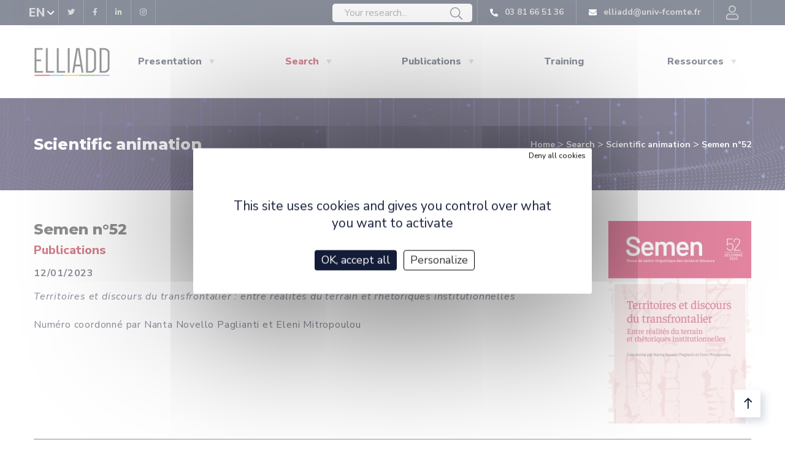

--- FILE ---
content_type: text/html; charset=UTF-8
request_url: https://elliadd.univ-fcomte.fr/semen-n52-1
body_size: 5615
content:
<!DOCTYPE HTML><html lang="en"><head><meta http-equiv="Content-Type" content="text/html; charset=UTF-8"/><title>Semen n°52 | Elliadd</title><meta name="description" content="Semen n°52 | Elliadd"/><meta name="viewport" content="user-scalable=yes, width=device-width, initial-scale=1.0"/><link rel="apple-touch-icon-precomposed" sizes="57x57" href="/apple-touch-icon-57x57.png"/><link rel="apple-touch-icon-precomposed" sizes="114x114" href="/apple-touch-icon-114x114.png"/><link rel="apple-touch-icon-precomposed" sizes="72x72" href="/apple-touch-icon-72x72.png"/><link rel="apple-touch-icon-precomposed" sizes="144x144" href="/apple-touch-icon-144x144.png"/><link rel="apple-touch-icon-precomposed" sizes="60x60" href="/apple-touch-icon-60x60.png"/><link rel="apple-touch-icon-precomposed" sizes="120x120" href="/apple-touch-icon-120x120.png"/><link rel="apple-touch-icon-precomposed" sizes="76x76" href="/apple-touch-icon-76x76.png"/><link rel="apple-touch-icon-precomposed" sizes="152x152" href="/apple-touch-icon-152x152.png"/><link rel="icon" type="image/png" href="/favicon-196x196.png" sizes="196x196"/><link rel="icon" type="image/png" href="/favicon-96x96.png" sizes="96x96"/><link rel="icon" type="image/png" href="/favicon-32x32.png" sizes="32x32"/><link rel="icon" type="image/png" href="/favicon-16x16.png" sizes="16x16"/><link rel="icon" type="image/png" href="/favicon-128.png" sizes="128x128"/><meta name="google-site-verification" content="BjMLzxPsTHVohbdKLG6uJKnov9npU1Ym3kgO-am8kGI"/><script type="text/javascript">
			const gtagUa = "G-1P3BLMSFHV";
        </script><link rel="stylesheet" href="/build/app.683a544e.css"><link rel="stylesheet" href="/build/newscss.f3ed0844.css"><script>
				var cookieLocale = 'en';
            </script><script src="/build/runtime.7576e7bf.js"></script><script src="/build/0.d91bac89.js"></script><script src="/build/2.1f6c7605.js"></script><script src="/build/app.0545bb0b.js"></script><script src="/build/1.a7acfd21.js"></script><script src="/build/news.edac93ff.js"></script><meta property="og:url" content="https://elliadd.univ-fcomte.fr/semen-n52-1"/><meta property="og:title" content="Semen n°52 | Elliadd"/><meta property="og:image" content="https://elliadd.univ-fcomte.fr/Semen n°52 | Elliadd"/></head><body id="body" class=""><header id="site-header" class="header site-header sticky-header header-static"><!-- Main Header start --><div class="header-topbar style-2 topMenu"><div class="octf-area-wrap"><div class="container"><div class="row"><div class="col-md-4"><ul class="social-list"><li><a href="https://twitter.com/laboelliadd" target="_blank"><i class="fab fa-twitter"></i></a></li><li><a href="https://www.facebook.com/LaboratoireElliadd/" target="_blank"><i class="fab fa-facebook-f"></i></a></li><li><a href="#" target="_blank"><i class="fab fa-linkedin-in"></i></a></li><li><a href="#" target="_blank"><i class="fab fa-instagram"></i></a></li></ul></div><div class="col-md-8"><ul class="topbar-info align-self-end clearfix"><li><a href="tel:03 81 66 51 36"><i class="fas fa-phone-alt"></i> 03 81 66 51 36</a></li><li><a href="mailto:elliadd@univ-fcomte.fr"><i class="fas fa-envelope"></i> elliadd@univ-fcomte.fr</a></li><li><a class="header__account" target="_blank" href="/zama"><svg aria-hidden="true" focusable="false" data-prefix="fal" data-icon="user" class="svg-inline--fa fa-user fa-w-14" role="img" xmlns="http://www.w3.org/2000/svg" viewBox="0 0 448 512"><path fill="currentColor" d="M313.6 288c-28.7 0-42.5 16-89.6 16-47.1 0-60.8-16-89.6-16C60.2 288 0 348.2 0 422.4V464c0 26.5 21.5 48 48 48h352c26.5 0 48-21.5 48-48v-41.6c0-74.2-60.2-134.4-134.4-134.4zM416 464c0 8.8-7.2 16-16 16H48c-8.8 0-16-7.2-16-16v-41.6C32 365.9 77.9 320 134.4 320c19.6 0 39.1 16 89.6 16 50.4 0 70-16 89.6-16 56.5 0 102.4 45.9 102.4 102.4V464zM224 256c70.7 0 128-57.3 128-128S294.7 0 224 0 96 57.3 96 128s57.3 128 128 128zm0-224c52.9 0 96 43.1 96 96s-43.1 96-96 96-96-43.1-96-96 43.1-96 96-96z"></path></svg></a></li></ul></div></div></div></div></div><div class="navMenu" id="nav-menu"><div class="container h-100"><div class="header__mainNav"><a class="header__logo" href="/en/"><picture><source media="(max-width: 767px)" srcset="/build/images/logos/logo_mobile.9bd5be65.png"><source srcset="/build/images/logos/logo_x1.ad54e594.png 1x, /build/images/logos/logo_x2.e764094c.png 2x, /build/images/logos/logo_x3.f0e535b2.png 3x"><img src="/build/images/logos/logo_x1.ad54e594.png" alt="Logo ELLIADD"></picture></a><div class="wsmainfull"><div class="wsmainwp"><nav class="wsmenu"><ul class="wsmenu-list"><li class="navMenu__puces -childrens" aria-haspopup="true"><span class="navMenu__toggle"><a   ">Presentation</a><button class="navMenu__arrow" data-toggle><svg xmlns="http://www.w3.org/2000/svg" width="13" height="21" viewBox="0 0 13 21"><g><g><path fill="current-color" d="M11.91 9.31L2.94.323a1.093 1.093 0 0 0-.78-.323c-.295 0-.572.115-.78.323L.72.986a1.107 1.107 0 0 0 0 1.562l7.533 7.545-7.541 7.554a1.098 1.098 0 0 0-.322.781c0 .296.114.573.322.781l.66.662c.208.208.485.322.78.322.296 0 .572-.114.78-.322l8.979-8.994c.208-.209.322-.487.321-.783.001-.297-.113-.576-.321-.785z"/></g></g></svg></button></span><ul class="sub-menu" data-list><li class=""><span class="navMenu__toggle"><a  href="/history">History</a></span></li><li class="-childrens"><span class="navMenu__toggle"><span>Organizational chart</span><button class="navMenu__arrow" data-toggle><svg xmlns="http://www.w3.org/2000/svg" width="13" height="21" viewBox="0 0 13 21"><g><g><path fill="current-color" d="M11.91 9.31L2.94.323a1.093 1.093 0 0 0-.78-.323c-.295 0-.572.115-.78.323L.72.986a1.107 1.107 0 0 0 0 1.562l7.533 7.545-7.541 7.554a1.098 1.098 0 0 0-.322.781c0 .296.114.573.322.781l.66.662c.208.208.485.322.78.322.296 0 .572-.114.78-.322l8.979-8.994c.208-.209.322-.487.321-.783.001-.297-.113-.576-.321-.785z"/></g></g></svg></button></span><ul class="sub-menu" data-list><li class=""><span class="navMenu__toggle"><a href="/en/direction">Direction</a></span></li><li class="-childrens"><span class="navMenu__toggle"><span>Poles</span><button class="navMenu__arrow" data-toggle><svg xmlns="http://www.w3.org/2000/svg" width="13" height="21" viewBox="0 0 13 21"><g><g><path fill="current-color" d="M11.91 9.31L2.94.323a1.093 1.093 0 0 0-.78-.323c-.295 0-.572.115-.78.323L.72.986a1.107 1.107 0 0 0 0 1.562l7.533 7.545-7.541 7.554a1.098 1.098 0 0 0-.322.781c0 .296.114.573.322.781l.66.662c.208.208.485.322.78.322.296 0 .572-.114.78-.322l8.979-8.994c.208-.209.322-.487.321-.783.001-.297-.113-.576-.321-.785z"/></g></g></svg></button></span><ul class="sub-menu" data-list><li><a  href="/arts-et-litterature-1">Art and Literature</a></li><li><a  href="/mediations-et-pratiques-numeriques-1">Design, Creation, Mediations</a></li><li><a  href="/didactiques-et-education-1">Contexts, Languages, Didactics</a></li><li><a  href="/discours-dispositifs-societes-1">Speech, Text, Public Space, Society</a></li><li><a  href="/ergonomie-et-conception-des-systemes-1">Egonomics and design of systems</a></li></ul></li><li class="-childrens"><span class="navMenu__toggle"><a href="/transversalites-1">Transversalités</a><button class="navMenu__arrow" data-toggle><svg xmlns="http://www.w3.org/2000/svg" width="13" height="21" viewBox="0 0 13 21"><g><g><path fill="current-color" d="M11.91 9.31L2.94.323a1.093 1.093 0 0 0-.78-.323c-.295 0-.572.115-.78.323L.72.986a1.107 1.107 0 0 0 0 1.562l7.533 7.545-7.541 7.554a1.098 1.098 0 0 0-.322.781c0 .296.114.573.322.781l.66.662c.208.208.485.322.78.322.296 0 .572-.114.78-.322l8.979-8.994c.208-.209.322-.487.321-.783.001-.297-.113-.576-.321-.785z"/></g></g></svg></button></span><ul class="sub-menu" data-list><li><a  href="/archives-et-humanites-numeriques-1">Archives et humanités numériques</a></li><li><a  href="/parcours-de-professionnalisation">Parcours de professionnalisation</a></li><li><a  href="/laboratoire-du-vivant-1">Laboratoire du vivant</a></li><li><a  href="/mediation-des-savoirs-et-innovations-durables">Médiation des savoirs et innovations durables</a></li><li><a  href="/oumepo-1">OUMEPO</a></li></ul></li><li class=""><span class="navMenu__toggle"><a href="/reglement-interieur-1">Règlement intérieur</a></span></li></ul></li><li class="-childrens"><span class="navMenu__toggle"><span>Members</span><button class="navMenu__arrow" data-toggle><svg xmlns="http://www.w3.org/2000/svg" width="13" height="21" viewBox="0 0 13 21"><g><g><path fill="current-color" d="M11.91 9.31L2.94.323a1.093 1.093 0 0 0-.78-.323c-.295 0-.572.115-.78.323L.72.986a1.107 1.107 0 0 0 0 1.562l7.533 7.545-7.541 7.554a1.098 1.098 0 0 0-.322.781c0 .296.114.573.322.781l.66.662c.208.208.485.322.78.322.296 0 .572-.114.78-.322l8.979-8.994c.208-.209.322-.487.321-.783.001-.297-.113-.576-.321-.785z"/></g></g></svg></button></span><ul class="sub-menu" data-list><li class=""><span class="navMenu__toggle"><a href="/en/all-members">All members</a></span></li><li class=""><span class="navMenu__toggle"><a href="/en/teachers-researchers">Teachers-Researchers</a></span></li><li class=""><span class="navMenu__toggle"><a href="/en/doctors-doctoral-students-post-doctoral-students-ater-past-prag">Doctors, Doctoral students, post-doctoral students, ATER, PAST, PRAG</a></span></li><li class=""><span class="navMenu__toggle"><a href="/en/research-support">Research support</a></span></li><li class=""><span class="navMenu__toggle"><a href="/en/administrative-support">Administrative support</a></span></li><li class=""><span class="navMenu__toggle"><a href="/en/associate-researchers">Associate researchers</a></span></li></ul></li><li class=""><span class="navMenu__toggle"><a  href="/en/contact-details">Contact details</a></span></li><li class=""><span class="navMenu__toggle"><a  href="/en/working-at-elliadd">Working at ELLIADD</a></span></li><li class=""><span class="navMenu__toggle"><a  href="/en/contact">Contact</a></span></li></ul></li><li class="navMenu__puces -childrens" aria-haspopup="true"><span class="navMenu__toggle"><a  class="wsmenu_activepage"   ">Search</a><button class="navMenu__arrow" data-toggle><svg xmlns="http://www.w3.org/2000/svg" width="13" height="21" viewBox="0 0 13 21"><g><g><path fill="current-color" d="M11.91 9.31L2.94.323a1.093 1.093 0 0 0-.78-.323c-.295 0-.572.115-.78.323L.72.986a1.107 1.107 0 0 0 0 1.562l7.533 7.545-7.541 7.554a1.098 1.098 0 0 0-.322.781c0 .296.114.573.322.781l.66.662c.208.208.485.322.78.322.296 0 .572-.114.78-.322l8.979-8.994c.208-.209.322-.487.321-.783.001-.297-.113-.576-.321-.785z"/></g></g></svg></button></span><ul class="sub-menu" data-list><li class=""><span class="navMenu__toggle"><a aria-current="page"  href="/en/scientific-animation">Scientific animation</a></span></li><li class="-childrens"><span class="navMenu__toggle"><span>Projects</span><button class="navMenu__arrow" data-toggle><svg xmlns="http://www.w3.org/2000/svg" width="13" height="21" viewBox="0 0 13 21"><g><g><path fill="current-color" d="M11.91 9.31L2.94.323a1.093 1.093 0 0 0-.78-.323c-.295 0-.572.115-.78.323L.72.986a1.107 1.107 0 0 0 0 1.562l7.533 7.545-7.541 7.554a1.098 1.098 0 0 0-.322.781c0 .296.114.573.322.781l.66.662c.208.208.485.322.78.322.296 0 .572-.114.78-.322l8.979-8.994c.208-.209.322-.487.321-.783.001-.297-.113-.576-.321-.785z"/></g></g></svg></button></span><ul class="sub-menu" data-list><li class=""><span class="navMenu__toggle"><a href="/en/current-projects">Current projects</a></span></li><li class=""><span class="navMenu__toggle"><a href="/en/archived-projects">Archived projects</a></span></li></ul></li><li class=""><span class="navMenu__toggle"><a  href="/en/phd-thesis-on-going">PhD Thesis on-going</a></span></li><li class=""><span class="navMenu__toggle"><a  href="/en/theses-soutenues">Thèses soutenues</a></span></li><li class=""><span class="navMenu__toggle"><a  href="/en/collaborations">Collaborations</a></span></li><li class=""><span class="navMenu__toggle"><a  href="/en/laboratory-reports">Laboratory reports</a></span></li></ul></li><li class="navMenu__puces -childrens" aria-haspopup="true"><span class="navMenu__toggle"><a   ">Publications</a><button class="navMenu__arrow" data-toggle><svg xmlns="http://www.w3.org/2000/svg" width="13" height="21" viewBox="0 0 13 21"><g><g><path fill="current-color" d="M11.91 9.31L2.94.323a1.093 1.093 0 0 0-.78-.323c-.295 0-.572.115-.78.323L.72.986a1.107 1.107 0 0 0 0 1.562l7.533 7.545-7.541 7.554a1.098 1.098 0 0 0-.322.781c0 .296.114.573.322.781l.66.662c.208.208.485.322.78.322.296 0 .572-.114.78-.322l8.979-8.994c.208-.209.322-.487.321-.783.001-.297-.113-.576-.321-.785z"/></g></g></svg></button></span><ul class="sub-menu" data-list><li class=""><span class="navMenu__toggle"><a  href="/review">Review</a></span></li><li class=""><span class="navMenu__toggle"><a  href="/en/collection-et-revues-elliadd">Collection et revues ELLIADD</a></span></li><li class=""><span class="navMenu__toggle"><a  href="/en/publications">Publications</a></span></li><li class="-childrens"><span class="navMenu__toggle"><span>Autres productions</span><button class="navMenu__arrow" data-toggle><svg xmlns="http://www.w3.org/2000/svg" width="13" height="21" viewBox="0 0 13 21"><g><g><path fill="current-color" d="M11.91 9.31L2.94.323a1.093 1.093 0 0 0-.78-.323c-.295 0-.572.115-.78.323L.72.986a1.107 1.107 0 0 0 0 1.562l7.533 7.545-7.541 7.554a1.098 1.098 0 0 0-.322.781c0 .296.114.573.322.781l.66.662c.208.208.485.322.78.322.296 0 .572-.114.78-.322l8.979-8.994c.208-.209.322-.487.321-.783.001-.297-.113-.576-.321-.785z"/></g></g></svg></button></span><ul class="sub-menu" data-list><li class=""><span class="navMenu__toggle"><a href="/en/editorial">Editorial</a></span></li><li class=""><span class="navMenu__toggle"><a href="/en/contrats-de-recherche">Contrats de recherche</a></span></li><li class=""><span class="navMenu__toggle"><a href="/en/autres-productions">Autres productions</a></span></li><li class=""><span class="navMenu__toggle"><a href="/ressources-externes-1">Ressources externes</a></span></li></ul></li><li class=""><span class="navMenu__toggle"><a  href="/elliadd-sur-hal-1">ELLIADD sur HAL</a></span></li></ul></li><li class="navMenu__puces " aria-haspopup="true"><span class="navMenu__toggle"><a   href="/en/training"">Training</a></span></li><li class="navMenu__puces -childrens" aria-haspopup="true"><span class="navMenu__toggle"><a   ">Ressources</a><button class="navMenu__arrow" data-toggle><svg xmlns="http://www.w3.org/2000/svg" width="13" height="21" viewBox="0 0 13 21"><g><g><path fill="current-color" d="M11.91 9.31L2.94.323a1.093 1.093 0 0 0-.78-.323c-.295 0-.572.115-.78.323L.72.986a1.107 1.107 0 0 0 0 1.562l7.533 7.545-7.541 7.554a1.098 1.098 0 0 0-.322.781c0 .296.114.573.322.781l.66.662c.208.208.485.322.78.322.296 0 .572-.114.78-.322l8.979-8.994c.208-.209.322-.487.321-.783.001-.297-.113-.576-.321-.785z"/></g></g></svg></button></span><ul class="sub-menu" data-list><li class=""><span class="navMenu__toggle"><a  href="/literary-and-artistic-archives">Literary and artistic archives</a></span></li><li class=""><span class="navMenu__toggle"><a  href="/software-development">Software development</a></span></li><li class=""><span class="navMenu__toggle"><a  href="/archived-sites">Archived sites</a></span></li><li class=""><span class="navMenu__toggle"><a  href="/digital-publishing">Digital publishing</a></span></li></ul></li></ul></nav></div></div><div id="toggleSearch" href="#" title="Search" class="header__search -toggle"><svg aria-hidden="true" focusable="false" data-prefix="fal" data-icon="search" class="svg-inline--fa fa-search fa-w-16" role="img" xmlns="http://www.w3.org/2000/svg" viewBox="0 0 512 512"><path fill="current-color" d="M508.5 481.6l-129-129c-2.3-2.3-5.3-3.5-8.5-3.5h-10.3C395 312 416 262.5 416 208 416 93.1 322.9 0 208 0S0 93.1 0 208s93.1 208 208 208c54.5 0 104-21 141.1-55.2V371c0 3.2 1.3 6.2 3.5 8.5l129 129c4.7 4.7 12.3 4.7 17 0l9.9-9.9c4.7-4.7 4.7-12.3 0-17zM208 384c-97.3 0-176-78.7-176-176S110.7 32 208 32s176 78.7 176 176-78.7 176-176 176z"></path></svg></div><div id="searchBlock" class="header__search"><form action="/en/type-your-search" method="get"><input id="searchInput" type="text" name="q" placeholder="Your research..."><button type="submit"><svg aria-hidden="true" focusable="false" data-prefix="fal" data-icon="search" class="svg-inline--fa fa-search fa-w-16" role="img" xmlns="http://www.w3.org/2000/svg" viewBox="0 0 512 512"><path fill="current-color" d="M508.5 481.6l-129-129c-2.3-2.3-5.3-3.5-8.5-3.5h-10.3C395 312 416 262.5 416 208 416 93.1 322.9 0 208 0S0 93.1 0 208s93.1 208 208 208c54.5 0 104-21 141.1-55.2V371c0 3.2 1.3 6.2 3.5 8.5l129 129c4.7 4.7 12.3 4.7 17 0l9.9-9.9c4.7-4.7 4.7-12.3 0-17zM208 384c-97.3 0-176-78.7-176-176S110.7 32 208 32s176 78.7 176 176-78.7 176-176 176z"></path></svg></button></form></div><div class="header__lang" id="langBlock"><button class="header__langToggle" id="langToggle"><span>en</span><span><svg xmlns="http://www.w3.org/2000/svg" width="13" height="21" viewBox="0 0 13 21"><g><g><path fill="current-color" d="M11.91 9.31L2.94.323a1.093 1.093 0 0 0-.78-.323c-.295 0-.572.115-.78.323L.72.986a1.107 1.107 0 0 0 0 1.562l7.533 7.545-7.541 7.554a1.098 1.098 0 0 0-.322.781c0 .296.114.573.322.781l.66.662c.208.208.485.322.78.322.296 0 .572-.114.78-.322l8.979-8.994c.208-.209.322-.487.321-.783.001-.297-.113-.576-.321-.785z"/></g></g></svg></span></button><a class="header__flags" href="/semen-n52" class="lang"><?xml version="1.0" encoding="iso-8859-1"?><!-- Generator: Adobe Illustrator 19.0.0, SVG Export Plug-In . SVG Version: 6.00 Build 0)  --><svg version="1.1" id="Layer_1" xmlns="http://www.w3.org/2000/svg" xmlns:xlink="http://www.w3.org/1999/xlink" x="0px" y="0px"
	 viewBox="0 0 512 512" style="enable-background:new 0 0 512 512;" xml:space="preserve"><path style="fill:#41479B;" d="M38.345,88.273C17.167,88.273,0,105.44,0,126.618v258.759c0,21.177,17.167,38.345,38.345,38.345
	h132.322V88.273H38.345z"/><rect x="170.67" y="88.277" style="fill:#F5F5F5;" width="170.67" height="335.45"/><path style="fill:#FF4B55;" d="M473.655,88.273H341.333v335.448h132.322c21.177,0,38.345-17.167,38.345-38.345V126.618
	C512,105.44,494.833,88.273,473.655,88.273z"/><g></g><g></g><g></g><g></g><g></g><g></g><g></g><g></g><g></g><g></g><g></g><g></g><g></g><g></g><g></g></svg></a><a class="header__flags" href="/semen-n52-1" class="lang"><?xml version="1.0" encoding="UTF-8"?><svg xmlns="http://www.w3.org/2000/svg" viewBox="0 0 60 30" width="1200" height="600"><clipPath id="s"><path d="M0,0 v30 h60 v-30 z"/></clipPath><clipPath id="t"><path d="M30,15 h30 v15 z v15 h-30 z h-30 v-15 z v-15 h30 z"/></clipPath><g clip-path="url(#s)"><path d="M0,0 v30 h60 v-30 z" fill="#012169"/><path d="M0,0 L60,30 M60,0 L0,30" stroke="#fff" stroke-width="6"/><path d="M0,0 L60,30 M60,0 L0,30" clip-path="url(#t)" stroke="#C8102E" stroke-width="4"/><path d="M30,0 v30 M0,15 h60" stroke="#fff" stroke-width="10"/><path d="M30,0 v30 M0,15 h60" stroke="#C8102E" stroke-width="6"/></g></svg></a></div><div class="tools d-block d-lg-none"><a class="header__account" target="_blank" href="/zama"><svg aria-hidden="true" focusable="false" data-prefix="fal" data-icon="user" class="svg-inline--fa fa-user fa-w-14" role="img" xmlns="http://www.w3.org/2000/svg" viewBox="0 0 448 512"><path fill="currentColor" d="M313.6 288c-28.7 0-42.5 16-89.6 16-47.1 0-60.8-16-89.6-16C60.2 288 0 348.2 0 422.4V464c0 26.5 21.5 48 48 48h352c26.5 0 48-21.5 48-48v-41.6c0-74.2-60.2-134.4-134.4-134.4zM416 464c0 8.8-7.2 16-16 16H48c-8.8 0-16-7.2-16-16v-41.6C32 365.9 77.9 320 134.4 320c19.6 0 39.1 16 89.6 16 50.4 0 70-16 89.6-16 56.5 0 102.4 45.9 102.4 102.4V464zM224 256c70.7 0 128-57.3 128-128S294.7 0 224 0 96 57.3 96 128s57.3 128 128 128zm0-224c52.9 0 96 43.1 96 96s-43.1 96-96 96-96-43.1-96-96 43.1-96 96-96z"></path></svg></a><a id="wsnavtoggle" class="wsanimated-arrow"><span></span></a></div></div></div></div></header><div class="top_hero"><picture><source media="(max-width: 767px)" srcset="/build/images/bg/hero_mobile.182f6ea3.jpg"><source srcset="/build/images/bg/hero_desktop.d79d0ca7.jpg"><img src="/build/images/bg/hero_desktop.d79d0ca7.jpg" alt="Semen n°52"></picture><div class="container position-relative h-100"><div class="top_row"><div class="row justify-content-between align-items-center"><div class="col-md-6"><h2 class="product">Scientific animation</h2></div><div class="col-md-6 text-md-right text-left p-0"><div id="breadcrumbs"><div class="container line-height-0" itemscope itemtype="http://schema.org/BreadcrumbList"><span itemprop="itemListElement" itemscope itemtype="http://schema.org/ListItem"><a itemprop="item" href="/en/" class="breadcrumbs-link"><span itemprop="name">Home</span><meta itemprop="position" content="1"/></a></span> &gt;
                                                        <span class="line-height" itemprop="itemListElement" itemscope itemtype="http://schema.org/ListItem"><a href="/en/search" itemprop="item" class="breadcrumbs-link"><span itemprop="name">Search</span><meta itemprop="position" content="2"/></a></span> &gt;                                                                                     <span class="line-height" itemprop="itemListElement" itemscope itemtype="http://schema.org/ListItem"><a href="/en/scientific-animation" itemprop="item" class="breadcrumbs-link"><span itemprop="name">Scientific animation</span><meta itemprop="position" content="3"/></a></span> &gt;                                                                                     <span class="line-height" itemprop="itemListElement" itemscope itemtype="http://schema.org/ListItem"><a rel="nofollow" href="/semen-n52-1" itemprop="item" class="breadcrumbs-link"><span itemprop="name">Semen n°52</span><meta itemprop="position" content="4"/></a></span></div></div></div></div></div></div></div><div id="content"><div class="newsPage"><div class="container"><div class="newsPage__heading border-blue"><div class="ot-heading"><h1 class="mb-2">Semen n°52</h1><h3>Publications</h3><p class="mb-2 bold">12/01/2023</p><p><em>Territoires et discours du transfrontalier : entre réalités du terrain et rhétoriques institutionnelles</em></p><p>Numéro coordonné par Nanta Novello Paglianti et Eleni Mitropoulou </p></div><div><picture><source media="(max-width: 767px)" srcset="/uploads/news/news_x1_63bfe4429639c.jpg"><source srcset="/uploads/news/news_x1_63bfe4429639c.jpg 1x, /uploads/news/news_x2_63bfe4429639c.jpg 2x, /uploads/news/news_x3_63bfe4429639c.jpg 3x"><img class="newsPage__img" src="/uploads/news/news_x1_63bfe4429639c.jpg" alt="Semen n°52"></source></source></picture></div></div><div class="mt-5"><h3>Description</h3><p>Les contributions de ce numéro de la revue <em>Semen</em> interrogent la notion du transfrontalier par les discours institutionnels, les pratiques sociales et la communication dans des contextes européens et internationaux. Il est question de spécificités du milieu transfrontalier, d'interactions territoriales, de besoins, d'attentes et de dispositifs, de complexité culturelle à différents niveaux. Tous ces aspects révèlent des enjeux communicationnels, variablement problématisés par les travaux présentés. Si la quête d'une « valeur du transfrontalier » émerge, les mobilités, les échanges, les médiations ou encore les identités sont les acteurs d'une dynamique sémiotique fortement symbolique.</p><p> </p><p>Prix : 18,50 € - ISBN : 978-2-84867-937-2</p><p>Presses universitaires de Franche-Comté (PUFC)</p><p>Collection Annales littéraires</p><p>Disponible à l'achat sur le site des PUFC : <a href="https://pufc.univ-fcomte.fr/">ici</a></p></div></div></div></div><a data-scroll="body" id="back-to-top" href="#" class="show"><i class="flaticon-up-arrow"></i></a><footer id="site-footer" class="site-footer footer footer-v1"><div class="container"><div class="row"><div class="col-lg-3 col-md-6 col-sm-6 col-12"><div class="widget-footer"><h5 class="text-white"><span>Presentation</span></h5><ul class="list-items"><li class="list-item"><a href="/history">History</a></li><span>Organizational chart</span><span>Members</span><li class="list-item"><a href="/en/contact-details">Contact details</a></li><li class="list-item"><a href="/en/working-at-elliadd">Working at ELLIADD</a></li><li class="list-item"><a href="/en/contact">Contact</a></li></ul></div></div><div class="col-lg-3 col-md-6 col-sm-6 col-12"><div class="widget-footer"><h5 class="text-white"><a href="/en/search">Search</a></h5><ul class="list-items"><li class="list-item"><a href="/en/scientific-animation">Scientific animation</a></li><span>Projects</span><li class="list-item"><a href="/en/phd-thesis-on-going">PhD Thesis on-going</a></li><li class="list-item"><a href="/en/theses-soutenues">Thèses soutenues</a></li><li class="list-item"><a href="/en/collaborations">Collaborations</a></li><li class="list-item"><a href="/en/laboratory-reports">Laboratory reports</a></li></ul></div></div><div class="col-lg-3 col-md-6 col-sm-6 col-12"><div class="widget-footer"><h5 class="text-white"><span>Publications</span></h5><ul class="list-items"><li class="list-item"><a href="/review">Review</a></li><li class="list-item"><a href="/en/collection-et-revues-elliadd">Collection et revues ELLIADD</a></li><li class="list-item"><a href="/en/publications">Publications</a></li><span>Autres productions</span><li class="list-item"><a href="/elliadd-sur-hal-1">ELLIADD sur HAL</a></li></ul></div></div><div class="col-lg-3 col-md-6 col-sm-6 col-12"><div class="widget-footer"><h5 class="text-white"><a href="/ressources-1">Ressources</a></h5><ul class="list-items"><li class="list-item"><a href="/literary-and-artistic-archives">Literary and artistic archives</a></li><li class="list-item"><a href="/software-development">Software development</a></li><li class="list-item"><a href="/archived-sites">Archived sites</a></li><li class="list-item"><a href="/digital-publishing">Digital publishing</a></li></ul></div></div><div class="col-lg-3 col-md-6 col-sm-6 col-12"><div class="widget-footer"><h5 class="text-white">More</h5><ul class="list-items mb-3"><li class="list-item"><a href="/en/training">Training</a></li></ul></div></div></div><div class="footerCredit"><ul class="list-items"><li class="list-item"><a href="/en/plan-du-site">Plan du site</a></li><li class="list-item"><a href="/en/legal-notice">Legal notice</a></li><li class="list-item"><a rel="nofollow" href="#" onclick="tarteaucitron.userInterface.openPanel();return false;">Cookies and privacy policy</a></li><li class="list-item">©2026 Elliadd</li></ul></div></div></footer><!-- #site-footer --><script type="application/ld+json">
        {
            "@context": "http://schema.org",
            "@type": "WebPage",
            "name": "Semen\u0020n\u00B052\u0020\u007C\u0020Elliadd",
        "description": "Semen\u0020n\u00B052\u0020\u007C\u0020Elliadd",
        "publisher": {
            "@type": "Organization",
            "name": "elliadd"
        }
    }


    </script></body></html>

--- FILE ---
content_type: text/javascript
request_url: https://elliadd.univ-fcomte.fr/build/app.0545bb0b.js
body_size: 83209
content:
(window.webpackJsonp=window.webpackJsonp||[]).push([["app",4],{"++PU":function(e,t){tarteaucitron.lang={middleBarHead:"☝ 🍪",adblock:"Hej! Denna webbplats är transparent och låter dig välja de tredjeparts tjänster du vill tillåta.",adblock_call:"Inaktivera din adblock för att börja anpassa.",reload:"Uppdatera sidan",alertBigScroll:"Genom att fortsätta rulla,",alertBigClick:"Om du fortsätter att surfa på denna webbplats,",alertBig:"du tillåter alla tjänster från tredje part",alertBigPrivacy:"Denna webbplats använder cookies och ger dig kontroll över vad du vill aktivera",alertSmall:"Hantera tjänster",personalize:"Personifiera",acceptAll:"OK, acceptera allt",close:"Stänga",closeBanner:"Dölj cookies banner",privacyUrl:"Integritetspolicy",all:"Preferens för alla tjänster",info:"Skydda din integritet",disclaimer:"Genom att tillåta dessa tjänster från tredje part accepterar du deras cookies och användningen av spårningsteknologier som är nödvändiga för att de ska fungera korrekt.",allow:"Tillåta",deny:"Förneka",noCookie:"Den här tjänsten använder inte cookie.",useCookie:"Den här tjänsten kan installeras",useCookieCurrent:"Den här tjänsten har installerat",useNoCookie:"Den här tjänsten har inte installerat någon cookie.",more:"Läs mer",source:"Visa den officiella webbplatsen",credit:"Cookies manager av tarteaucitron.js",noServices:"Denna webbplats använder ingen cookie som kräver ditt samtycke.",toggleInfoBox:"Visa / dölj information om lagring av cookies",title:"Cookie- hanteringspanel",cookieDetail:"cookie- detalj för",ourSite:"på vår webbplats",modalWindow:"(modalt fönster)",newWindow:"(nytt fönster)",allowAll:"Tillåt alla cookie",denyAll:"Neka alla cookies",icon:"Cookies",fallback:"är ur funktion.",allowed:"tillåtet",disallowed:"nekad",ads:{title:"Annonsnätverk",details:"Annonsnätverk kan generera intäkter genom att sälja annonsutrymme på webbplatsen."},analytic:{title:"Publikmätning",details:"Publikmätningstjänster som används för att generera användbar statistik närvaro för att förbättra webbplatsen."},social:{title:"Sociala nätverk",details:"Sociala nätverk kan förbättra användbarheten på webbplatsen och bidra till att marknadsföra den via aktierna."},video:{title:"videoklipp",details:"Videodelningstjänster hjälper till att lägga till rika medier på webbplatsen och öka synligheten."},comment:{title:"Коментари",details:"Kommentarhanterare underlättar inlämning av kommentarer och bekämpar skräppost."},support:{title:"Stöd",details:"Supporttjänster gör att du kan komma i kontakt med webbplatsteamet och hjälpa dig att förbättra det."},api:{title:"APIs",details:"APIs: er används för att ladda skript: geolocation, sökmotorer, översättningar, ..."},other:{title:"Övrig",details:"Tjänster för att visa webbinnehåll."},google:{title:"Specifikt samtycke för Googles tjänster",details:"Google kan använda dina data för publikmätning, reklamprestanda eller för att erbjuda dig personligt anpassade annonser."},mandatoryTitle:"Obligatoriska kakor",mandatoryText:"Denna webbplats använder nödvändiga kakor för dess korrekta funktion, och dessa kan inte inaktiveras.",save:"Spara",ourpartners:"Våra partners"}},"+m1n":function(e,t){tarteaucitron.lang={middleBarHead:"☝ 🍪",adblock:"Hej! Dette sted er gennemsigtigt og giver dig mulighed for at vælge de tredjeparts tjenester, du vil tillade.",adblock_call:"Deaktiver venligst din adblocker for at begynde tilpasningen.",reload:"Opdater siden",alertBigScroll:"Ved at fortsætte med at scrolle,",alertBigClick:"Hvis du fortsætter med at bruge dette websted,",alertBig:"tillader du alle tredjeparts tjenester",alertBigPrivacy:"Dette websted bruger cookies og giver dig kontrol over, hvad du vil aktivere",alertSmall:"Administrer tjenester",personalize:"Tilpas",acceptAll:"OK, accepter alle",close:"Luk",closeBanner:"Skjul cookie-banner",privacyUrl:"Fortrolighedspolitik",all:"Præference for alle tjenester",info:"Beskyttelse af dit privatliv",disclaimer:"Ved at tillade disse tredjeparts tjenester accepterer du deres cookies og brugen af sporingsteknologier, der er nødvendige for, at de fungerer korrekt.",allow:"Tillad",deny:"Afvis ",noCookie:"Denne service bruger ikke cookies",useCookie:"Denne service kan installere",useCookieCurrent:"Denne service er installeret",useNoCookie:"Denne service har ikke installeret nogen cookie.",more:"Læs mere",source:"Se det officielle websted",credit:"Cookies manager af tarteaucitron.js",noServices:"Dette websted bruger ikke nogen cookie, der kræver dit samtykke.",toggleInfoBox:"Vis / skjul informationer om opbevaring af cookies",title:"CCookie-styringspanel",cookieDetail:"Cookie detaljer for",ourSite:"på vores site",modalWindow:"(modal vindue)",newWindow:"(nyt vindue)",allowAll:"Tillad alle cookies",denyAll:"Afvis alle cookies",icon:"Cookies",fallback:"er deaktiveret.",allowed:"tilladt",disallowed:"ikke tilladt",ads:{title:"Annonceringsnetværk",details:"Annoncenetværk kan generere indtægter ved at sælge annonceplads på webstedet."},analytic:{title:"Måling af målgruppen",details:"Målingstjenesterne bruges til at generere nyttig statistisk til at forbedre webstedet."},social:{title:"Sociale netværk",details:"Sociale netværk kan forbedre anvendeligheden af webstedet og hjælpe med at markedsføre det via aktierne."},video:{title:"Videoer",details:"Videodelingstjenester hjælper med at tilføje rige medier på webstedet og øger dets synlighed."},comment:{title:"Kommentarer",details:"Kommentarledere letter arkiveringen af kommentarer og bekæmper spam."},support:{title:"Support",details:"Supporttjenester giver dig mulighed for at komme i kontakt med webstedsteamet og hjælpe med at forbedre det."},api:{title:"APIer",details:"AAPI'er bruges til at indlæse scripts: geolokalisation, søgemaskiner, oversættelser, ..."},other:{title:"Andet",details:"Tjenester til visning af webindhold."},google:{title:"Specifik samtykke til Googles tjenester",details:"Google kan bruge dine data til at måle publikum, reklamepræstation eller til at tilbyde dig personligt tilpassede annoncer."},mandatoryTitle:"Obligatoriske cookies",mandatoryText:"Denne hjemmeside bruger cookies, der er nødvendige for dens korrekte funktion, og som ikke kan deaktiveres.",save:"Gem",ourpartners:"Vores partnere"}},"+oLB":function(e,t){tarteaucitron.lang={middleBarHead:"☝ 🍪",adblock:"Ahoj! Tato stránka je transparetní a umožňuje ti si přímo vybrat, jaké služby třetích stran chceš povolit.",adblock_call:"Pro úpravu osobních preferencí si, prosím, vypni adblock.",reload:"Načíst stránku znovu",alertBigScroll:"Pokračováním ve scrollování,",alertBigClick:"Pokud pokračujete v brouzdání našich stránek,",alertBig:"povolujete všechny služby třetích stran.",alertBigPrivacy:"Tato stránka využívá cookies a dává ti na výběr, co chceš aktivovat",alertSmall:"Spravovat služby",personalize:"Přizpůsobit",acceptAll:"OK, přijmout vše",close:"Zavřít",closeBanner:"Skrýt banner souborů cookie",privacyUrl:"Zásady ochrany osobních údajů",all:"Nastavení všech služeb",info:"Chrání tvé soukromí",disclaimer:"Povolením těchto služeb třetích stran, přijímáš jejich cookies, jež jsou nezbytné pro řádné fungování jejich technologií.",allow:"Povolit",deny:"Zamítnout",noCookie:"Tato služba nepoužívá cookies.",useCookie:"Tato služba může nainstalovat",useCookieCurrent:"Tato služba nainstalovala",useNoCookie:"Tato služba nenainstalovala žádné cookies.",more:"Dozvědět se více",source:"Zobrazit oficiální stránku",credit:"Správce cookies od tarteaucitron.js",noServices:"Tento web nepoužívá žádné soubory cookie vyžadující váš souhlas.",toggleInfoBox:"Zobrazit/skrýt informace o ukládání souborů cookie",title:"Panel pro správu cookies",cookieDetail:"Podrobnosti o souboru cookie pro",ourSite:"na našem webu",modalWindow:"(modální okno)",newWindow:"(nové okno)",allowAll:"Povolit všechny soubory cookie",denyAll:"Odmítnout všechny cookies",icon:"Cookies",fallback:"je vypnutý.",allowed:"povoleno",disallowed:"nepovoleno",ads:{title:"Reklamní síť",details:"Prodejem reklamních ploch na této stránce mohou reklamní sítě vydělávat peníze."},analytic:{title:"Statistika návštěvnosti",details:"Služby pro analýzu návštěvníků slouží k vytvoření užitečných statistik návštěvnosti. Ty zase slouží ke zlepšení stránky."},social:{title:"Sociální sítě",details:"Sociální sítě mohou usnadnit práci se stránkou a pomáhají jí prosadit se pomocí sdílení."},video:{title:"Videa",details:"Video-hostingové služby pomáhají přidat na stránku bohaté mediální prvky."},comment:{title:"Komentáře",details:"Správce komentářů zajišťují vyplňování komentářů a bojují proti šíření spamu."},support:{title:"Podpora",details:"Služby podpory ti pomáhají spojit se s týmem stojícím za stránkou a umožňují ti vyjádřit se k jejím nedostatkům."},api:{title:"API",details:"API slouží k načtění skriptů: geolokace, vyhledávačů, překladů, ..."},other:{title:"Jiný",details:"Služby pro zobrazení webového obsahu."},google:{title:"Specifický souhlas se službami Google",details:"Google může využívat vaše údaje k měření publika, reklamnímu účinku nebo k zobrazení personalizovaných reklam."},mandatoryTitle:"Povinné soubory cookie",mandatoryText:"Tato stránka používá soubory cookie nezbytné pro její správné fungování, které nelze deaktivovat.",save:"Uložit",ourpartners:"Naši partneři"}},"/Trx":function(e,t){tarteaucitron.lang={middleBarHead:"☝ 🍪",adblock:"Bonjour! Ce site joue la transparence et vous donne le choix des services tiers à activer.",adblock_call:"Merci de désactiver votre adblocker pour commencer la personnalisation.",reload:"Recharger la page",alertBigScroll:"En continuant de défiler,",alertBigClick:"En poursuivant votre navigation,",alertBig:"vous acceptez l'utilisation de services tiers pouvant installer des cookies",alertBigPrivacy:"Ce site utilise des cookies et vous donne le contrôle sur ceux que vous souhaitez activer",alertSmall:"Gestion des services",acceptAll:"Tout accepter",personalize:"Personnaliser",close:"Fermer",closeBanner:"Masquer le bandeau des cookies",privacyUrl:"Politique de confidentialité",all:"Préférences pour tous les services",info:"Protection de votre vie privée",disclaimer:"En autorisant ces services tiers, vous acceptez le dépôt et la lecture de cookies et l'utilisation de technologies de suivi nécessaires à leur bon fonctionnement.",allow:"Autoriser",deny:"Interdire",noCookie:"Ce service ne dépose aucun cookie.",useCookie:"Ce service peut déposer",useCookieCurrent:"Ce service a déposé",useNoCookie:"Ce service n'a déposé aucun cookie.",more:"En savoir plus",source:"Voir le site officiel",credit:"Gestion des cookies par tarteaucitron.js",noServices:"Ce site n'utilise aucun cookie nécessitant votre consentement.",toggleInfoBox:"Afficher/masquer les informations sur le stockage des cookies",title:"Panneau de gestion des cookies",cookieDetail:"Détail des cookies",ourSite:"sur notre site",modalWindow:"(fenêtre modale)",newWindow:"(nouvelle fenêtre)",allowAll:"Tout accepter",denyAll:"Tout refuser",icon:"Cookies",fallback:"est désactivé.",allowed:"autorisé",disallowed:"interdit",ads:{title:"Régies publicitaires",details:"Les régies publicitaires permettent de générer des revenus en commercialisant les espaces publicitaires du site."},analytic:{title:"Mesure d'audience",details:"Les services de mesure d'audience permettent de générer des statistiques de fréquentation utiles à l'amélioration du site."},social:{title:"Réseaux sociaux",details:"Les réseaux sociaux permettent d'améliorer la convivialité du site et aident à sa promotion via les partages."},video:{title:"Vidéos",details:"Les services de partage de vidéo permettent d'enrichir le site de contenu multimédia et augmentent sa visibilité."},comment:{title:"Commentaires",details:"Les gestionnaires de commentaires facilitent le dépôt de vos commentaires et luttent contre le spam."},support:{title:"Support",details:"Les services de support vous permettent d'entrer en contact avec l'équipe du site et d'aider à son amélioration."},api:{title:"APIs",details:"Les APIs permettent de charger des scripts : géolocalisation, moteurs de recherche, traductions, ..."},other:{title:"Autre",details:"Services visant à afficher du contenu web."},google:{title:"Consentement spécifique aux services Google",details:"Google peut utiliser vos données pour la mesure d'audience, la performance publicitaire ou pour vous proposer des annonces personnalisées."},mandatoryTitle:"Cookies obligatoires",mandatoryText:"Ce site utilise des cookies nécessaires à son bon fonctionnement. Ils ne peuvent pas être désactivés.",save:"Enregistrer",ourpartners:"Nos partenaires"}},"0T9w":function(e,t){tarteaucitron.lang={middleBarHead:"☝ 🍪",adblock:"Merhaba! Bu site şeffaflıkla oynar ve size etkinleştirilecek üçüncü taraf hizmetleri seçeneği sunar.",adblock_call:"Kişiselleştirmeye başlamak için lütfen reklam engelleyicinizi devre dışı bırakın.",reload:"Sayfayı yeniden yükle",alertBigScroll:"Kaydırma devam edien,",alertBigClick:"Navigasyonunuza devam ederek,",alertBig:"çerez yükleyebilecek üçüncü taraf hizmetlerinin kullanımını kabul edersiniz",alertBigPrivacy:"Bu site çerezleri kullanır ve etkinleştirmek istediklerinizi kontrol etmenizi sağlar",alertSmall:"Hizmet yönetimi",acceptAll:"evet, her şeyi kabul edin",personalize:"kişiselleştirmek",close:"kapat",closeBanner:"Çerez banner'ını gizle",privacyUrl:"Gizlilik Politikası",all:"Tüm hizmetler için tercihler",info:"Gizliliğinin korunması",disclaimer:"Bu üçüncü taraf hizmetlerini yetkilendirerek, çerezlerin depolanmasını ve okunmasını ve düzgün çalışması için gerekli izleme teknolojilerinin kullanımını kabul ediyorsunuz.",allow:"izin",deny:"yasak",noCookie:"Bu hizmet çerez yerleştirmez.",useCookie:"Bu hizmet para yatırabilir",useCookieCurrent:"Bu hizmet sunuldu",useNoCookie:"Bu hizmet herhangi bir çerez yerleştirmedi.",more:"Daha fazlasını öğrenin",source:"web sitesine bakın",credit:"Çerez yönetimi tarteaucitron.js",noServices:"Bu site, onayınızı gerektiren hiçbir çerez kullanmıyor.",toggleInfoBox:"Çerezlerin depolanmasıyla ilgili bilgileri göster / gizle",title:"Çerez yönetimi paneli",cookieDetail:"Ayrıntı çerezleri",ourSite:"sitemizde",modalWindow:"(kalıcı pencere)",newWindow:"(yeni pencere)",allowAll:"Tüm çerezlere izin verin",denyAll:"Tüm çerezleri yasaklayın",icon:"Cookies",fallback:"devre dışı.",allowed:"izin verildi",disallowed:"izin verilmeyen",ads:{title:"Reklam yönetimi",details:"Reklam ajansları, sitedeki reklam alanını pazarlayarak gelir elde etmenizi sağlar."},analytic:{title:"Kitle ölçümü",details:"Kitle ölçüm hizmetleri, siteyi geliştirmek için yararlı katılım istatistikleri oluşturur."},social:{title:"Sosyal Medya",details:"Sosyal ağlar sitenin kullanım kolaylığını geliştirir ve paylaşım yoluyla sitenin tanıtımına yardımcı olur."},video:{title:"Videolar",details:"Video paylaşım hizmetleri siteyi multimedya içeriğiyle zenginleştirir ve görünürlüğünü artırır.\n\n"},comment:{title:"yorumlar\n",details:"Yorum yöneticileri yorumlarınızın gönderilmesini kolaylaştırır ve spam ile mücadele eder."},support:{title:"destek",details:"Destek hizmetleri, site ekibiyle iletişim kurmanıza ve ekibinizi geliştirmenize yardımcı olur.\n\n"},api:{title:"APIs",details:"APIs komut dosyalarının yüklenmesine izin verir: coğrafi konum, arama motorları, çeviriler, ..."},other:{title:"diğer\n",details:"Web içeriğini görüntüleme hizmetleri."},google:{title:"Google hizmetleri için özel onay",details:"Google, verilerinizi izleyici ölçümü, reklam performansı veya size kişiselleştirilmiş reklamlar sunmak için kullanabilir."},mandatoryTitle:"Zorunlu Çerezler",mandatoryText:"Bu site, düzgün çalışması için gerekli olan ve devre dışı bırakılamayan çerezleri kullanır.",save:"Kaydet",ourpartners:"İş ortaklarımız"}},"2BdF":function(e,t){tarteaucitron.lang={middleBarHead:"☝ 🍪",adblock:"Hei! Tämä sivusto antaa sinun valita ja hallita kolmansien osapuolten asettamia evästeitä.",adblock_call:"Estä adblocker muuttaaksesi asetuksia.",reload:"Päivitä sivu",alertBigScroll:"Jatkamalla selailua,",alertBigClick:"Jatkamalla tämän sivuston selailua,",alertBig:"hyväksyt kolmansien osapuolien tarjoamia palveluita",alertBigPrivacy:"Tämä sivusto käyttää evästeitä ja antaa sinun hallita niitä.",alertSmall:"Hallinnoi palveluja",acceptAll:"OK, hyväksy kaikki",personalize:"Personoi",close:"Sulje",closeBanner:"Piilota evästebanneri",privacyUrl:"Tietosuoja",all:"Kaikkien palveluiden valinta",info:"Yksityisyyden suojaaminen",disclaimer:"Hyväksymällä kolmansien osapuolten palvelut, hyväksyt toiminnan kannalta tarpeellisten evästeiden ja seurantateknologioiden käytön.",allow:"Hyväksy",deny:"Kiellä",noCookie:"Tämä palvelu ei käytä evästeitä",useCookie:"Tämä palvelu voidaan asentaa",useCookieCurrent:"Tämä palvelu on asennettu",useNoCookie:"Tämä palvelu ei ole asentanut evästeitä",more:"Lue lisää",source:"Katso virallinen nettisivu",credit:"Evästeiden hallinta: tarteaucitron.js",noServices:"Tämä sivusto ei käytä evästeitä, jotka vaativat suostumustasi.",toggleInfoBox:"Näytä/piilota tiedot evästeistä ja niiden säilytyksestä",title:"Evästeiden hallintapaneeli",cookieDetail:"Evästetiedot",ourSite:"sivustollamme",modalWindow:"(modaalinen ikkuna)",newWindow:"uusi ikkuna",allowAll:"Hyväksy kaikki evästeet",denyAll:"Kiellä kaikki evästeet",icon:"Cookies",fallback:"hylätty.",allowed:"sallittu",disallowed:"kielletty",ads:{title:"Mainosverkosto",details:"Mainosverkostot saattavat saada tuloja myymällä mainostilaa sivustolla."},analytic:{title:"Yleisön mittaaminen",details:"Yleisömittauspalveluja käytetään kävijätilastojen tuottamiseen, joista on hyötyä sivuston parantamisessa."},social:{title:"Sosiaaliset verkostot",details:"Sosiaaliset verkostot voivat helpottaa sivuston käytettävyyttä ja mainontaa"},video:{title:"Videot",details:"Videoiden toistopalvelut auttavat rikastamaan sivuston markkinointia ja kasvattaa sen näkyvyyttä"},comment:{title:"Kommentit",details:"Kommentoinnin ylläpito helpottaa kommenttien arkistointia ja roskapostin hallintaa."},support:{title:"Tuki",details:"Ohjelmointirajapintoja käytetään eri ohjelmistojen, kuten hakukoneiden, sijaintien tai käännösten, lataamiseen."},api:{title:"Ohjelmointirajapinnat",details:"Ohjelmointirajapintoja käytetään eri ohjelmistojen, kuten hakukoneiden, sijaintien tai käännösten, lataamiseen,..."},other:{title:"Muut",details:"Palvelut web-sisältöjen näyttämiseen."},google:{title:"Erityinen suostumus Googlen palveluille",details:"Google voi käyttää tietojasi yleisön mittaamiseen, mainosvaikutusten arviointiin tai tarjotakseen sinulle personoituja mainoksia."},mandatoryTitle:"Tarpeelliset evästeet",mandatoryText:"Tämä sivusto käyttää evästeitä, jotka ovat välttämättömiä sen asianmukaisen toiminnan kannalta. Niitä ei voi poistaa käytöstä.",save:"Tallenna",ourpartners:"Kumppanimme"}},"2Zqf":function(e,t){jQuery(function(){"use strict";document.addEventListener("touchstart",(function(){}),!1),jQuery((function(){jQuery('<div class="overlapblackbg"></div>').appendTo($(document.body)),jQuery("#wsnavtoggle").click((function(){jQuery("body").toggleClass("wsactive")})),jQuery(".overlapblackbg").click((function(){jQuery("body").removeClass("wsactive")})),jQuery(".wsmenu > .wsmenu-list > li").has(".wsmegamenu").prepend('<span class="wsmenu-click"><i class="wsmenu-arrow"></i></span>'),jQuery(".wsmenu-click").click((function(){jQuery(this).toggleClass("ws-activearrow").parent().siblings().children().removeClass("ws-activearrow"),jQuery(".wsmegamenu").not(jQuery(this).siblings(".wsmegamenu")).slideUp("slow"),jQuery(this).siblings(".wsmegamenu").slideToggle("slow")})),jQuery(".wsmenu-click02").click((function(){jQuery(this).children(".wsmenu-arrow").toggleClass("wsmenu-rotate")})),jQuery(window).on("resize",(function(){jQuery(window).outerWidth()<992||(jQuery(".wsmenu").removeAttr("style"),jQuery("body").removeClass("wsactive"),jQuery(".wsmenu > .wsmenu-list > li > .wsmegamenu").removeAttr("style"),jQuery(".wsmenu-click").removeClass("ws-activearrow"),jQuery(".wsmenu-click02 > i").removeClass("wsmenu-rotate"))})),jQuery(window).trigger("resize")})),jQuery(window).scroll((function(){var e=jQuery(".wsmainfull");jQuery(window).scrollTop()>=5?e.addClass("wsfixed"):e.removeClass("wsfixed")}))}())},"4y8J":function(e,t){tarteaucitron.lang={adblock:"您好！这是一个透明的网站，您可以选择激活不同的第三方服务。",adblock_call:"感谢您停用广告拦截功能并开始个性化设置。",reload:"重新加载页面",alertBigScroll:"继续划屏，",alertBigClick:"继续浏览，",alertBig:"即表示您同意第三方服务安装cookie",alertBigPrivacy:"这个网站使用cookie， 并让您可以控制想要激活的内容。",alertSmall:"服务管理",acceptAll:"好的，全部接受",personalize:"个性化",close:"关闭",closeBanner:"隐藏 cookie 横幅",privacyUrl:"保密政策",all:"所有服务的偏好设置",disclaimer:"通过授权这些第三方服务，您同意存储和读取cookie，并使用其正常运行所需的跟踪技术。",allow:"允许",deny:"禁用",noCookie:"此服务不存储任何cookie。",useCookie:"此服务可以存储",useCookieCurrent:"此服务已存储",useNoCookie:"此服务未存储任何cookie。",more:"了解更多",source:"查看官网",credit:"通过tarteaucitron.js管理cookie",noServices:"本网站不使用任何需要您同意的cookie。",toggleInfoBox:"显示/隐藏cookie存储信息。",title:"Cookie管理面板",cookieDetail:"Cookie详情",ourSite:"显示在我们的网站上",modalWindow:"（模态窗口）",newWindow:"（新建窗口）",allowAll:"允许",denyAll:"禁用",icon:"Cookies",fallback:"已禁用。",allowed:"允许的",disallowed:"不允许的",ads:{title:"广告组",details:"广告组通过营销网站上的广告空间来产生收入."},analytic:{title:"受众测量",details:"受众测量服务可以生成对站点改进有用的访问统计数据。"},social:{title:"社交网络",details:"社交网络有助于提高网站的用户友好性，并通过分享帮助推广。"},video:{title:"视频",details:"视频共享服务丰富网站的多媒体内容，提高网站知名度。"},comment:{title:"评论",details:"评论管理器使您的评论更容易提交，并避免垃圾邮件。"},support:{title:"支持",details:"支持服务使您能够与网站团队联系并帮助改进网站."},api:{title:"API",details:"API允许加载脚本：地理位置、搜索引擎、翻译……"},other:{title:"其他",details:"旨在显示网页内容的服务。"},google:{title:"Google 服务的特定同意",details:"Google 可能使用您的数据进行受众测量、广告效果评估，或向您提供个性化广告。"},mandatoryTitle:"强制性Cookie",mandatoryText:"该网站使用必要的Cookie以保证其正常运行，这些Cookie无法停用。",save:"保存",ourpartners:"我们的合作伙伴"}},"593G":function(e,t){tarteaucitron.lang={middleBarHead:"☝ 🍪",adblock:"Gudde Moien! Dëse Site ass transparent a gëtt Iech d'Wiel wéi eng Drëtt-Partei Servicer dir aktivéiere wëllt.",adblock_call:"Deaktivéiert w.e.g. Ären Adblocker fir d'Personaliséierung unzefänken.",reload:"Säit nei lueden",alertBigScroll:"Andeems Dir weider scrollt,",alertBigClick:"Andeems Dir Är Navigatioun weiderféiert,",alertBig:"akzeptéier Dir d'Benotzung vun Drëtt-Partei Servicer, déi Cookien installéiere kënnen",alertBigPrivacy:"Dëse Site benotzt Cookien a gëtt Iech Kontroll iwwer déi Dir wëllt aktivéieren",alertSmall:"Gestioun vun de Servicer",acceptAll:"Alles akzeptéieren",personalize:"Personaliséieren",close:"Zoumaachen",closeBanner:"Verstoppen Cookien Banner",privacyUrl:"Privatsphär Politik",all:"Preferenze fir all Servicer",info:"Schutz vun Ärer Privatsphär",disclaimer:"Andeems Dir dës Drëtt-Partei Servicer autoriséiert, akzeptéiert Dir den Depot an d'Liesen vu Cookien sou wéi d'Benotzung vun Tracking-Technologien, déi néideg sinn fir hire gudde Fonctionnement.",allow:"Erlaaben",deny:"Refuséieren",noCookie:"Dëse Service benotzt keng Cookien.",useCookie:"Dëse Service kann Cookien hannerleeën",useCookieCurrent:"Dëse Service huet Cookien hannerluecht",useNoCookie:"Dëse Service huet keng Cookien ofgespäichert.",more:"Méi liesen",source:"Kuckt déi offiziell Websäit",credit:"Cookie Management vun tarteaucitron.js",noServices:"Dëse Site benotzt keng Cookien déi Är Zoustëmmung erfuerderen.",toggleInfoBox:"Weisen / verstoppen d'Informatiounen iwwer de Cookie Stockage",title:"Plattform vun der Cookie Gestioun",cookieDetail:"Detailer iwwer Cookien",ourSite:"op eisem Site",modalWindow:"(modal Fënster)",newWindow:"(nei Fënster)",allowAll:"Alles akzeptéieren",denyAll:"Alles verwerfen",icon:"Cookies",fallback:"ass desaktivéiert.",allowed:"akzeptéiert",disallowed:"verworf",ads:{title:"Publicitéits Servicer",details:"D'Publicitéits Servicer maachen et méiglech Einnamen ze generéieren andeems d'Werbeplazen vum Site vermaart ginn."},analytic:{title:"Miessung vun der Audienz",details:"Audienzmiessungsservicer maachen et méiglech Trafficstatistiken ze generéieren déi nëtzlech sinn fir de Site ze verbesseren."},social:{title:"Sozial Netzwierker",details:"Sozial Netzwierker verbesseren d'Benotzerfrëndlechkeet vum Site an hëllefen duerch Deelen dësen ze promouvéieren."},video:{title:"Videoen",details:"Video Sharing Servicer beräicheren de Site mat Multimedia Inhalt a vergréissere seng Visibilitéit."},comment:{title:"Kommentarer",details:"De Gestionnaire vu Kommentaren erliichtert den Depot vun Äre Kommentaren a hëlleft Spam-Problemer ze vermeiden."},support:{title:"Support",details:"Support-Servicer erlaben Iech mat der Ekipp vum Site a Kontakt ze trieden an ze hëllefen en ze verbesseren."},api:{title:"APIen",details:"APIen erlaben Iech Skripten ze lueden wéi z.B.: Geolokalisatioun, Sichmotoren, Iwwersetzungen, …"},other:{title:"Aner",details:"Servicer fir Webinhalt ze weisen."},google:{title:"Spezifesch Zoustëmmung fir Google Servicer",details:"Google kann Är Date fir d'Zilgruppemessung, d'Werbeperformanz oder fir Iech personaliséiert Annoncen ze bidden, benotzen."},mandatoryTitle:"Obligatoresch Cookien",mandatoryText:"Dëse Site benotzt Cookien déi néideg sinn fir säi richtege Fonctionnement. Si kënnen net ausgeschalt ginn.",save:"Späicheren",ourpartners:"Eis Partner"}},"7DcM":function(e,t){tarteaucitron.lang={middleBarHead:"☝ 🍪",adblock:"Gudde Moien! Dëse Site ass transparent a gëtt Iech d'Wiel wéi eng Drëtt-Partei Servicer dir aktivéiere wëllt.",adblock_call:"Deaktivéiert w.e.g. Ären Adblocker fir d'Personaliséierung unzefänken.",reload:"Säit nei lueden",alertBigScroll:"Andeems Dir weider scrollt,",alertBigClick:"Andeems Dir Är Navigatioun weiderféiert,",alertBig:"akzeptéier Dir d'Benotzung vun Drëtt-Partei Servicer, déi Cookien installéiere kënnen",alertBigPrivacy:"Dëse Site benotzt Cookien a gëtt Iech Kontroll iwwer déi Dir wëllt aktivéieren",alertSmall:"Gestioun vun de Servicer",acceptAll:"Alles akzeptéieren",personalize:"Personaliséieren",close:"Zoumaachen",closeBanner:"Verstoppen Cookien Banner",privacyUrl:"Privatsphär Politik",all:"Preferenze fir all Servicer",info:"Schutz vun Ärer Privatsphär",disclaimer:"Andeems Dir dës Drëtt-Partei Servicer autoriséiert, akzeptéiert Dir den Depot an d'Liesen vu Cookien sou wéi d'Benotzung vun Tracking-Technologien, déi néideg sinn fir hire gudde Fonctionnement.",allow:"Erlaaben",deny:"Refuséieren",noCookie:"Dëse Service benotzt keng Cookien.",useCookie:"Dëse Service kann Cookien hannerleeën",useCookieCurrent:"Dëse Service huet Cookien hannerluecht",useNoCookie:"Dëse Service huet keng Cookien ofgespäichert.",more:"Méi liesen",source:"Kuckt déi offiziell Websäit",credit:"Cookie Management vun tarteaucitron.js",noServices:"Dëse Site benotzt keng Cookien déi Är Zoustëmmung erfuerderen.",toggleInfoBox:"Weisen / verstoppen d'Informatiounen iwwer de Cookie Stockage",title:"Plattform vun der Cookie Gestioun",cookieDetail:"Detailer iwwer Cookien",ourSite:"op eisem Site",modalWindow:"(modal Fënster)",newWindow:"(nei Fënster)",allowAll:"Alles akzeptéieren",denyAll:"Alles verwerfen",icon:"Cookies",fallback:"ass desaktivéiert.",allowed:"akzeptéiert",disallowed:"verworf",ads:{title:"Publicitéits Servicer",details:"D'Publicitéits Servicer maachen et méiglech Einnamen ze generéieren andeems d'Werbeplazen vum Site vermaart ginn."},analytic:{title:"Miessung vun der Audienz",details:"Audienzmiessungsservicer maachen et méiglech Trafficstatistiken ze generéieren déi nëtzlech sinn fir de Site ze verbesseren."},social:{title:"Sozial Netzwierker",details:"Sozial Netzwierker verbesseren d'Benotzerfrëndlechkeet vum Site an hëllefen duerch Deelen dësen ze promouvéieren."},video:{title:"Videoen",details:"Video Sharing Servicer beräicheren de Site mat Multimedia Inhalt a vergréissere seng Visibilitéit."},comment:{title:"Kommentarer",details:"De Gestionnaire vu Kommentaren erliichtert den Depot vun Äre Kommentaren a hëlleft Spam-Problemer ze vermeiden."},support:{title:"Support",details:"Support-Servicer erlaben Iech mat der Ekipp vum Site a Kontakt ze trieden an ze hëllefen en ze verbesseren."},api:{title:"APIen",details:"APIen erlaben Iech Skripten ze lueden wéi z.B.: Geolokalisatioun, Sichmotoren, Iwwersetzungen, …"},other:{title:"Aner",details:"Servicer fir Webinhalt ze weisen."},google:{title:"Spezifesch Zoustëmmung fir Google Servicer",details:"Google kann Är Date fir d'Zilgruppemessung, d'Werbeperformanz oder fir Iech personaliséiert Annoncen ze bidden, benotzen."},mandatoryTitle:"Obligatoresch Cookien",mandatoryText:"Dëse Site benotzt Cookien déi néideg sinn fir säi richtege Fonctionnement. Si kënnen net ausgeschalt ginn.",save:"Späicheren",ourpartners:"Eis Partner"}},"8Njr":function(e,t){tarteaucitron.lang={middleBarHead:"☝ 🍪",adblock:"こんにちは！このサイトは透明で、許可するサードパーティーサービスを選択できます。",adblock_call:"カスタマイズを開始するには、広告ブロッカーを無効にしてください。",reload:"ページをリフレッシュ",alertBigScroll:"スクロールを続けることで、",alertBigClick:"このウェブサイトを引き続き閲覧する場合、",alertBig:"すべてのサードパーティーサービスを許可しています",alertBigPrivacy:"当サイトはクッキーを利用しております。お客様自身でクッキー利用の設定および管理ができます。",alertSmall:"サービスを管理",personalize:"カスタマイズする",acceptAll:"全てに同意する",close:"閉じる",closeBanner:"クッキー バナーを非表示にする",privacyUrl:"プライバシーポリシー",all:"すべてのサービスの設定",info:"プライバシーの保護",disclaimer:"これらの第三者によるサービスを許可することで、サイトの動作に必要なクッキーや他のトラッキング・テクノロジーの使用に同意するものとみなします。",allow:"許可",deny:"拒否",noCookie:"このサービスはクッキーを使用しません。",useCookie:"このサービスはクッキーをインストールできます。",useCookieCurrent:"このサービスは２つのクッキーを利用します",useNoCookie:"このサービスはクッキーをインストールしていません。",more:"もっと読む",source:"公式サイトで閲覧する",credit:"tarteaucitron.js によるクッキー マネージャー",noServices:"このウェブサイトはあなたの同意が必要なクッキーを使用していません。",toggleInfoBox:"クッキーの保存に関する情報の表示/非表示",title:"クッキー利用の管理について",cookieDetail:"クッキーの詳細",ourSite:"当サイト上",modalWindow:"(モーダルウィンドウ)",newWindow:"(新しい窓)",allowAll:"すべてのクッキーを許可する",denyAll:"すべてのクッキーを拒否する",icon:"クッキー",fallback:"が無効になっています。",allowed:"許可",disallowed:"許可されていません",ads:{title:"広告ネットワーク",details:"広告ネットワークは、サイト上の広告スペースを販売することで収益を生むことができます。"},analytic:{title:"視聴者数の測定",details:"サイトの改善のために有益な統計を生成するために使用される視聴者数の測定サービス。"},social:{title:"ソーシャルネットワーク",details:"ソーシャルネットワークはサイトの使いやすさを向上させ、共有を通じてプロモーションに役立ちます。"},video:{title:"動画",details:"動画共有サービスはサイトに豊富なメディアを追加し、その可視性を向上させるのに役立ちます。"},comment:{title:"コメント",details:"コメントマネージャーはコメントの提出を容易にし、スパムとの戦いをサポートします。"},support:{title:"サポート",details:"サポートサービスを使用して、サイトのチームと連絡を取り、サイトの改善に寄与できます。"},api:{title:"APIs",details:"APIはスクリプトを読み込むために使用されます：地理位置、検索エンジン、翻訳など。"},other:{title:"その他",details:"ウェブコンテンツの表示に使用されるサービス。"},google:{title:"Google サービスへの特定の同意",details:"Google は、お客様のデータをオーディエンス測定、広告のパフォーマンス、またはパーソナライズされた広告の提供に使用する場合があります。"},mandatoryTitle:"必須クッキー",mandatoryText:"このサイトは、その正常な動作に必要なクッキーを使用しており、これらは無効にできません。",save:"保存",ourpartners:"当社のパートナー"}},"8ce1":function(e,t){tarteaucitron.lang={middleBarHead:"☝ 🍪",adblock:"Szia! Ez a webhely átlátható, és lehetővé teszi a kívánt harmadik fél szolgáltatásainak kiválasztását",adblock_call:"A testreszabás megkezdéséhez állítsd le az adblockert, kérlek.",reload:"Oldal frissítése",alertBigScroll:"A görgetés folytatásával,",alertBigClick:"Ha folytatod a böngészést ezen oldalon,",alertBig:"engedélyezed a harmadik fél összes szolgáltatását.",alertBigPrivacy:"A webhely tartalmának megjelenítéséhez és a felhasználói élmény javításához cookie-kat használunk",alertSmall:"Szolgáltatások kezelése",personalize:"Beállítások",acceptAll:"OK, elfogadom",close:"Bezár",closeBanner:"Slēpt sīkfailu reklāmkarogu",privacyUrl:"Adatvédelmi irányelvek",all:"Összes szolgáltatás előnyben részesítése",info:"Személyi adataid védelme",disclaimer:"A harmadik fél szolgáltatásainak engedélyezésével elfogadja a sütiket és a megfelelő működésükhöz szükséges nyomkövetési technológiák használatát.",allow:"Elfogadom",deny:"Elutasítom",noCookie:"Ez a szolgáltatás nem használ sütit.",useCookie:"Ez a szolgáltatás telepíthető",useCookieCurrent:"Ez a szolgáltatás telepített",useNoCookie:"Ez a szolgáltatás nem telepített sütiket",more:"Olvass többet",source:"Tekintsd meg a hivatalos weboldalt",credit:"Cookie-kezelő: tarteaucitron.js",noServices:"Ez a weboldal nem használ olyan sütiket, amelyekhez a beleegyezésed szükséges.",toggleInfoBox:"Információk megjelenítése / elrejtése a süti-tárolással kapcsolatban",title:"Süti preferenciák",cookieDetail:"Süti adatok a következőhöz:",ourSite:"weboldalunkon",modalWindow:"(modal window)",newWindow:"(új ablak)",allowAll:"Elfogadom az öszeset",denyAll:"Elutasítom",icon:"Cookies",fallback:"letiltott.",allowed:"atļauts",disallowed:"nav atļauts",ads:{title:"Reklámhálózat",details:"A hirdetési hálózatok bevételt teremthetnek azáltal, hogy értékesítik a webhelyen található hirdetési felületet"},analytic:{title:"Közönségmérés",details:"A közönségmérési szolgáltatások hasznos statisztikai adatokat generáltak a webhely fejlesztése érdekében."},social:{title:"Közösségi hálózatok",details:"A közösségi hálózatok javíthatják a webhely használhatóságát, és elősegíthetik annak promoválását a megosztások révén."},video:{title:"Videók",details:"A videomegosztó szolgáltatások hozzájárulnak hasznos multimédiához a webhelyen és növelik annak láthatóságát."},comment:{title:"Kommentek",details:"A megjegyzésfigyelők megkönnyítik a megjegyzések kitöltését és a spam elleni küzdelmet."},support:{title:"Támogatás",details:"A támogatási szolgáltatások lehetővé teszik, hogy kapcsolatba lépjen a webhely csapatával, és segítsen annak fejlesztésében."},api:{title:"APIk",details:"Az API-kat a szkriptek betöltésére használják: földrajzi helymeghatározás, keresőmotorok, fordítások..."},other:{title:"Más",details:"Szolgáltatások webtartalom megjelenítésére."},google:{title:"Konkrēta piekrišana Google pakalpojumiem",details:"Google var izmantot jūsu datus auditorijas mērījumiem, reklāmas veiktspējas novērtēšanai vai personalizētu reklāmu piedāvāšanai."},mandatoryTitle:"Kötelező sütik",mandatoryText:"A webhely tartalmának megjelenítéséhez és a felhasználói bejelentkezéshez sütiket használunk amiket nem lehet kikapcsolni.",save:"Saglabāt",ourpartners:"Mūsu partneri"}},"8fHK":function(e,t){tarteaucitron.lang={middleBarHead:"☝ 🍪",adblock:"Hola! Aquest lloc web és transparent i et dóna l'opció d'activar els serveis de tercers",adblock_call:"Si us plau desactiva la teva AdBlocker per començar a personalitzar els serveis.",reload:"Recarrega aquesta pàgina",alertBigScroll:"Al continuar desplaçant,",alertBigClick:"Si continues navegant en aquest lloc web,",alertBig:"estàs permetent serveis tercers",alertBigPrivacy:"Aquest lloc web fa servir galetes i et permet controlar les que vols activar",alertSmall:"Gestionar serveis",personalize:"Personalitzar",acceptAll:"OK, acceptar totes",close:"Tancar",closeBanner:"Amaga el banner de galetes",privacyUrl:"Política de privacitat",all:"Ajustaments per a tots els serveis",info:"Protegint la teva privacitat",disclaimer:"Acceptant aquests serveis de tercers, estàs acceptant les seves galetes i l'ús de tecnologies de rastreig necessàries per al seu correcte funcionament.",allow:"Permetre",deny:"Denegar",noCookie:"Aquest servei no fa servir galetes.",useCookie:"Aquest servei pot instal·lar",useCookieCurrent:"Aquest servei ha instal·lat",useNoCookie:"Aquest servei no ha instal·lat cap galeta.",more:"Llegir més",source:"Veure lloc web oficial",credit:"Gestor de galetes realitzat per tarteaucitron.js",noServices:"Aquest lloc web no utilitza cap cookie que requereixi el vostre consentiment.",toggleInfoBox:"Mostra / oculta la informació sobre emmagatzematge de galetes",title:"Panell de gestió de galetes",cookieDetail:"Detalls de les galetes per a",ourSite:"en la nostra web",modalWindow:"(finestra modale)",newWindow:"(finestra nova)",allowAll:"Permet totes les galetes",denyAll:"Denega totes les galetes",icon:"Cookies",fallback:"està deshabilitat.",allowed:"Permès",disallowed:"Desautoritzat",ads:{title:"Xarxa de publicitat",details:"Les xarxes publicitàries poden generar ingressos mitjançant la venda d'espais publicitaris en el lloc."},analytic:{title:"Mesura d'audiència",details:"Els serveis de mesurament d'audiència s'usen per generar estadístiques útils per millorar el lloc."},social:{title:"Xarxes socials",details:"Les xarxes socials poden augmentar la usabilitat del lloc web i ajudar a promoure-ho a través de la contribució."},video:{title:"Videos",details:"Els serveis per compartir vídeos ajuden a afegir contingut enriquit en el lloc web i augmentar la seva visibilitat."},comment:{title:"Comentaris",details:"El gestor de comentaris facilita la classificació de comentaris i lluitar contra robots de correu."},support:{title:"Suport",details:"Els serveis de suport et permeten contactar amb el lloc web i ajudar a millorar-lo"},api:{title:"APIs",details:"Les APIs s'utilitzen per carregar scripts: geolocalització, motor de cerca, traduccions, ..."},other:{title:"Altres",details:"Serveis per mostrar contingut web."},google:{title:"Consentiment específic als serveis de Google",details:"Google pot utilitzar les vostres dades per a la mesura de l'audiència, el rendiment publicitari o per oferir-vos anuncis personalitzats."},mandatoryTitle:"Galetes obligatòries",mandatoryText:"Aquest lloc utilitza galetes necessàries per al seu correcte funcionament que no es poden desactivar (cookies tècniques).",save:"Desar",ourpartners:"Els nostres socis"}},"9/O7":function(e,t){tarteaucitron.lang={adblock:"您好！这是一个透明的网站，您可以选择激活不同的第三方服务。",adblock_call:"感谢您停用广告拦截功能并开始个性化设置。",reload:"重新加载页面",alertBigScroll:"继续划屏，",alertBigClick:"继续浏览，",alertBig:"即表示您同意第三方服务安装cookie",alertBigPrivacy:"这个网站使用cookie， 并让您可以控制想要激活的内容。",alertSmall:"服务管理",acceptAll:"好的，全部接受",personalize:"个性化",close:"关闭",closeBanner:"隐藏 cookie 横幅",privacyUrl:"保密政策",all:"所有服务的偏好设置",disclaimer:"通过授权这些第三方服务，您同意存储和读取cookie，并使用其正常运行所需的跟踪技术。",allow:"允许",deny:"禁用",noCookie:"此服务不存储任何cookie。",useCookie:"此服务可以存储",useCookieCurrent:"此服务已存储",useNoCookie:"此服务未存储任何cookie。",more:"了解更多",source:"查看官网",credit:"通过tarteaucitron.js管理cookie",noServices:"本网站不使用任何需要您同意的cookie。",toggleInfoBox:"显示/隐藏cookie存储信息。",title:"Cookie管理面板",cookieDetail:"Cookie详情",ourSite:"显示在我们的网站上",modalWindow:"（模态窗口）",newWindow:"（新建窗口）",allowAll:"允许",denyAll:"禁用",icon:"Cookies",fallback:"已禁用。",allowed:"允许的",disallowed:"不允许的",ads:{title:"广告组",details:"广告组通过营销网站上的广告空间来产生收入."},analytic:{title:"受众测量",details:"受众测量服务可以生成对站点改进有用的访问统计数据。"},social:{title:"社交网络",details:"社交网络有助于提高网站的用户友好性，并通过分享帮助推广。"},video:{title:"视频",details:"视频共享服务丰富网站的多媒体内容，提高网站知名度。"},comment:{title:"评论",details:"评论管理器使您的评论更容易提交，并避免垃圾邮件。"},support:{title:"支持",details:"支持服务使您能够与网站团队联系并帮助改进网站."},api:{title:"API",details:"API允许加载脚本：地理位置、搜索引擎、翻译……"},other:{title:"其他",details:"旨在显示网页内容的服务。"},google:{title:"Google 服务的特定同意",details:"Google 可能使用您的数据进行受众测量、广告效果评估，或向您提供个性化广告。"},mandatoryTitle:"强制性Cookie",mandatoryText:"该网站使用必要的Cookie以保证其正常运行，这些Cookie无法停用。",save:"保存",ourpartners:"我们的合作伙伴"}},"9MGH":function(e,t){tarteaucitron.lang={middleBarHead:"☝ 🍪",adblock:"Hallo! Diese Seite ist transparent und lässt Ihnen die Wahl der externen Services, die aktiviert werden dürfen.",adblock_call:"Bitte deaktivieren Sie Ihren 'Werbeblocker' um Cookie-Einstellungen vornehmen zu können.",reload:"Seite neu laden",alertBigScroll:"Durch weiterblättern,",alertBigClick:"Wenn Sie diese Webseite benutzen,",alertBig:"stimmen Sie der Benutzung von externen Diensten zu",alertBigPrivacy:"Diese Webseite verwendet 'Cookies' um Inhalte und Anzeigen zu personalisieren und zu analysieren. Bestimmen Sie, welche Dienste benutzt werden dürfen",alertSmall:"Datenschutz-Einstellungen",personalize:"Personalisieren",acceptAll:"Alle akzeptieren",close:"Schließen",closeBanner:"Cookies-Banner ausblenden",privacyUrl:"Datenschutzbestimmungen",all:"Einstellungen für alle Dienste",info:"Schutz der Privatsphäre",disclaimer:"Wenn Sie diese Dienste nutzen, erlauben Sie deren 'Cookies' und Tracking-Funktionen, die zu ihrer ordnungsgemäßen Funktion notwendig sind.",allow:"Erlauben",deny:"Ablehnen",noCookie:"Dieser Dienst nutzt keine 'Cookies'.",useCookie:"Dieser Dienst kann 'Cookies' verwenden",useCookieCurrent:"Dieser Dienst verwendet",useNoCookie:"Dieser Dienst hat keine 'Cookies' installiert.",more:"Weiter lesen",source:"Zur offiziellen Webseite",credit:"Cookie Manager von tarteaucitron.js",noServices:"Diese Website verwendet keine Cookies, die Ihrer Zustimmung bedürfen.",toggleInfoBox:"Zeige/Verberge Cookie-Einstellungen",title:"Cookie-Einstellungen",cookieDetail:"Cookie Details für",ourSite:"auf unserer Seite",modalWindow:"(modales Fenster)",newWindow:"(neues Fenster)",allowAll:"Erlaube alle Cookies",denyAll:"Verbiete alle Cookies",icon:"Cookies",fallback:"ist deaktiviert.",allowed:"erlaubt",disallowed:"nicht erlaubt",ads:{title:"Werbenetzwerke",details:"Werbenetzwerke können mit dem Verkauf von Werbeplatzierungen auf der Seite Einnahmen erhalten."},analytic:{title:"Besucher Zähldienste",details:"Die verwendeten Besucher Zähldienste generieren Statistiken die dabei helfen, die Seite zu verbessern."},social:{title:"Soziale Netzwerke",details:"Soziale Netzwerke können die Benutzbarkeit der Seite verbessern und ihren Bekanntheitsgrad erhöhen."},video:{title:"Videos",details:"Videoplattformen erlauben Videoinhalte einzublenden und die Sichtbarkeit der Seite zu erhöhen."},comment:{title:"Kommentare",details:"Kommentar Manager erleichtern die Organisation von Kommentaren und helfen dabei Spam zu verhindern."},support:{title:"Support",details:"Support Dienste erlauben es die Urheber der Seite zu kontaktieren und sie zu verbessern."},api:{title:"APIs",details:"APIs werden benutzt um Skripte zu laden, wie: Geolokalisierung, Suchmaschinen, Übersetzungen, ..."},other:{title:"Andere",details:"Dienste zum Anzeigen von Web-Inhalten."},google:{title:"Spezifische Zustimmung zu Google-Diensten",details:"Google kann Ihre Daten zur Messung der Zielgröße, Werbeleistung oder zur Bereitstellung personalisierter Anzeigen verwenden."},mandatoryTitle:"Notwendige Cookies",mandatoryText:"Diese Seite nutzt Cookies, um die Bedienung der Website zu ermöglichen, diese können nicht deaktiviert werden",save:"Speichern",ourpartners:"Unsere Partner"}},"A+uR":function(e,t){var a,i,o;tarteaucitron.services.gtag={key:"gtag",type:"analytic",name:"Google Analytics (gtag.js)",uri:"https://policies.google.com/privacy",needConsent:!0,cookies:(a=tarteaucitron.user.gtagUa,i="_gat_gtag_"+a,o="_ga_"+a,["_ga","_gat","_gid","__utma","__utmb","__utmc","__utmt","__utmz",i=i.replace(/-/g,"_"),o=o.replace(/G-/g,"")]),js:function(){"use strict";window.dataLayer=window.dataLayer||[],tarteaucitron.addScript("https://www.googletagmanager.com/gtag/js?id="+tarteaucitron.user.gtagUa,"",(function(){window.gtag=function(){dataLayer.push(arguments)},gtag("js",new Date),tarteaucitron.user.gtagCrossdomain?gtag("config",tarteaucitron.user.gtagUa,{anonymize_ip:!0},{linker:{domains:tarteaucitron.user.gtagCrossdomain}}):gtag("config",tarteaucitron.user.gtagUa,{anonymize_ip:!0}),"function"==typeof tarteaucitron.user.gtagMore&&tarteaucitron.user.gtagMore()}))}}},AUhw:function(e,t){tarteaucitron.lang={middleBarHead:"☝ 🍪",adblock:"Hej! Denna webbplats är transparent och låter dig välja de tredjeparts tjänster du vill tillåta.",adblock_call:"Inaktivera din adblock för att börja anpassa.",reload:"Uppdatera sidan",alertBigScroll:"Genom att fortsätta rulla,",alertBigClick:"Om du fortsätter att surfa på denna webbplats,",alertBig:"du tillåter alla tjänster från tredje part",alertBigPrivacy:"Denna webbplats använder cookies och ger dig kontroll över vad du vill aktivera",alertSmall:"Hantera tjänster",personalize:"Personifiera",acceptAll:"OK, acceptera allt",close:"Stänga",closeBanner:"Dölj cookies banner",privacyUrl:"Integritetspolicy",all:"Preferens för alla tjänster",info:"Skydda din integritet",disclaimer:"Genom att tillåta dessa tjänster från tredje part accepterar du deras cookies och användningen av spårningsteknologier som är nödvändiga för att de ska fungera korrekt.",allow:"Tillåta",deny:"Förneka",noCookie:"Den här tjänsten använder inte cookie.",useCookie:"Den här tjänsten kan installeras",useCookieCurrent:"Den här tjänsten har installerat",useNoCookie:"Den här tjänsten har inte installerat någon cookie.",more:"Läs mer",source:"Visa den officiella webbplatsen",credit:"Cookies manager av tarteaucitron.js",noServices:"Denna webbplats använder ingen cookie som kräver ditt samtycke.",toggleInfoBox:"Visa / dölj information om lagring av cookies",title:"Cookie- hanteringspanel",cookieDetail:"cookie- detalj för",ourSite:"på vår webbplats",modalWindow:"(modalt fönster)",newWindow:"(nytt fönster)",allowAll:"Tillåt alla cookie",denyAll:"Neka alla cookies",icon:"Cookies",fallback:"är ur funktion.",allowed:"tillåtet",disallowed:"nekad",ads:{title:"Annonsnätverk",details:"Annonsnätverk kan generera intäkter genom att sälja annonsutrymme på webbplatsen."},analytic:{title:"Publikmätning",details:"Publikmätningstjänster som används för att generera användbar statistik närvaro för att förbättra webbplatsen."},social:{title:"Sociala nätverk",details:"Sociala nätverk kan förbättra användbarheten på webbplatsen och bidra till att marknadsföra den via aktierna."},video:{title:"videoklipp",details:"Videodelningstjänster hjälper till att lägga till rika medier på webbplatsen och öka synligheten."},comment:{title:"Коментари",details:"Kommentarhanterare underlättar inlämning av kommentarer och bekämpar skräppost."},support:{title:"Stöd",details:"Supporttjänster gör att du kan komma i kontakt med webbplatsteamet och hjälpa dig att förbättra det."},api:{title:"APIs",details:"APIs: er används för att ladda skript: geolocation, sökmotorer, översättningar, ..."},other:{title:"Övrig",details:"Tjänster för att visa webbinnehåll."},google:{title:"Specifikt samtycke för Googles tjänster",details:"Google kan använda dina data för publikmätning, reklamprestanda eller för att erbjuda dig personligt anpassade annonser."},mandatoryTitle:"Obligatoriska kakor",mandatoryText:"Denna webbplats använder nödvändiga kakor för dess korrekta funktion, och dessa kan inte inaktiveras.",save:"Spara",ourpartners:"Våra partners"}},AY9G:function(e,t){
/*! Magnific Popup - v0.9.9 - 2013-12-27
* http://dimsemenov.com/plugins/magnific-popup/
* Copyright (c) 2013 Dmitry Semenov; */
!function(e){var t,a,i,o,n,r,s,l="Close",c="BeforeClose",d="MarkupParse",u="Open",m="Change",p="mfp",g=".mfp",k="mfp-ready",v="mfp-removing",h="mfp-prevent-close",f=function(){},y=!!window.jQuery,b=e(window),w=function(e,a){t.ev.on(p+e+g,a)},z=function(t,a,i,o){var n=document.createElement("div");return n.className="mfp-"+t,i&&(n.innerHTML=i),o?a&&a.appendChild(n):(n=e(n),a&&n.appendTo(a)),n},j=function(a,i){t.ev.triggerHandler(p+a,i),t.st.callbacks&&(a=a.charAt(0).toLowerCase()+a.slice(1),t.st.callbacks[a]&&t.st.callbacks[a].apply(t,e.isArray(i)?i:[i]))},C=function(a){return a===s&&t.currTemplate.closeBtn||(t.currTemplate.closeBtn=e(t.st.closeMarkup.replace("%title%",t.st.tClose)),s=a),t.currTemplate.closeBtn},S=function(){e.magnificPopup.instance||((t=new f).init(),e.magnificPopup.instance=t)};f.prototype={constructor:f,init:function(){var a=navigator.appVersion;t.isIE7=-1!==a.indexOf("MSIE 7."),t.isIE8=-1!==a.indexOf("MSIE 8."),t.isLowIE=t.isIE7||t.isIE8,t.isAndroid=/android/gi.test(a),t.isIOS=/iphone|ipad|ipod/gi.test(a),t.supportsTransition=function(){var e=document.createElement("p").style,t=["ms","O","Moz","Webkit"];if(void 0!==e.transition)return!0;for(;t.length;)if(t.pop()+"Transition"in e)return!0;return!1}(),t.probablyMobile=t.isAndroid||t.isIOS||/(Opera Mini)|Kindle|webOS|BlackBerry|(Opera Mobi)|(Windows Phone)|IEMobile/i.test(navigator.userAgent),o=e(document),t.popupsCache={}},open:function(a){var n;if(i||(i=e(document.body)),!1===a.isObj){t.items=a.items.toArray(),t.index=0;var s,l=a.items;for(n=0;l.length>n;n++)if((s=l[n]).parsed&&(s=s.el[0]),s===a.el[0]){t.index=n;break}}else t.items=e.isArray(a.items)?a.items:[a.items],t.index=a.index||0;if(!t.isOpen){t.types=[],r="",t.ev=a.mainEl&&a.mainEl.length?a.mainEl.eq(0):o,a.key?(t.popupsCache[a.key]||(t.popupsCache[a.key]={}),t.currTemplate=t.popupsCache[a.key]):t.currTemplate={},t.st=e.extend(!0,{},e.magnificPopup.defaults,a),t.fixedContentPos="auto"===t.st.fixedContentPos?!t.probablyMobile:t.st.fixedContentPos,t.st.modal&&(t.st.closeOnContentClick=!1,t.st.closeOnBgClick=!1,t.st.showCloseBtn=!1,t.st.enableEscapeKey=!1),t.bgOverlay||(t.bgOverlay=z("bg").on("click"+g,(function(){t.close()})),t.wrap=z("wrap").attr("tabindex",-1).on("click"+g,(function(e){t._checkIfClose(e.target)&&t.close()})),t.container=z("container",t.wrap)),t.contentContainer=z("content"),t.st.preloader&&(t.preloader=z("preloader",t.container,t.st.tLoading));var c=e.magnificPopup.modules;for(n=0;c.length>n;n++){var m=c[n];m=m.charAt(0).toUpperCase()+m.slice(1),t["init"+m].call(t)}j("BeforeOpen"),t.st.showCloseBtn&&(t.st.closeBtnInside?(w(d,(function(e,t,a,i){a.close_replaceWith=C(i.type)})),r+=" mfp-close-btn-in"):t.wrap.append(C())),t.st.alignTop&&(r+=" mfp-align-top"),t.fixedContentPos?t.wrap.css({overflow:t.st.overflowY,overflowX:"hidden",overflowY:t.st.overflowY}):t.wrap.css({top:b.scrollTop(),position:"absolute"}),(!1===t.st.fixedBgPos||"auto"===t.st.fixedBgPos&&!t.fixedContentPos)&&t.bgOverlay.css({height:o.height(),position:"absolute"}),t.st.enableEscapeKey&&o.on("keyup"+g,(function(e){27===e.keyCode&&t.close()})),b.on("resize"+g,(function(){t.updateSize()})),t.st.closeOnContentClick||(r+=" mfp-auto-cursor"),r&&t.wrap.addClass(r);var p=t.wH=b.height(),v={};if(t.fixedContentPos&&t._hasScrollBar(p)){var h=t._getScrollbarSize();h&&(v.marginRight=h)}t.fixedContentPos&&(t.isIE7?e("body, html").css("overflow","hidden"):v.overflow="hidden");var f=t.st.mainClass;return t.isIE7&&(f+=" mfp-ie7"),f&&t._addClassToMFP(f),t.updateItemHTML(),j("BuildControls"),e("html").css(v),t.bgOverlay.add(t.wrap).prependTo(t.st.prependTo||i),t._lastFocusedEl=document.activeElement,setTimeout((function(){t.content?(t._addClassToMFP(k),t._setFocus()):t.bgOverlay.addClass(k),o.on("focusin"+g,t._onFocusIn)}),16),t.isOpen=!0,t.updateSize(p),j(u),a}t.updateItemHTML()},close:function(){t.isOpen&&(j(c),t.isOpen=!1,t.st.removalDelay&&!t.isLowIE&&t.supportsTransition?(t._addClassToMFP(v),setTimeout((function(){t._close()}),t.st.removalDelay)):t._close())},_close:function(){j(l);var a=v+" "+k+" ";if(t.bgOverlay.detach(),t.wrap.detach(),t.container.empty(),t.st.mainClass&&(a+=t.st.mainClass+" "),t._removeClassFromMFP(a),t.fixedContentPos){var i={marginRight:""};t.isIE7?e("body, html").css("overflow",""):i.overflow="",e("html").css(i)}o.off("keyup.mfp focusin"+g),t.ev.off(g),t.wrap.attr("class","mfp-wrap").removeAttr("style"),t.bgOverlay.attr("class","mfp-bg"),t.container.attr("class","mfp-container"),!t.st.showCloseBtn||t.st.closeBtnInside&&!0!==t.currTemplate[t.currItem.type]||t.currTemplate.closeBtn&&t.currTemplate.closeBtn.detach(),t._lastFocusedEl&&e(t._lastFocusedEl).focus(),t.currItem=null,t.content=null,t.currTemplate=null,t.prevHeight=0,j("AfterClose")},updateSize:function(e){if(t.isIOS){var a=document.documentElement.clientWidth/window.innerWidth,i=window.innerHeight*a;t.wrap.css("height",i),t.wH=i}else t.wH=e||b.height();t.fixedContentPos||t.wrap.css("height",t.wH),j("Resize")},updateItemHTML:function(){var a=t.items[t.index];t.contentContainer.detach(),t.content&&t.content.detach(),a.parsed||(a=t.parseEl(t.index));var i=a.type;if(j("BeforeChange",[t.currItem?t.currItem.type:"",i]),t.currItem=a,!t.currTemplate[i]){var o=!!t.st[i]&&t.st[i].markup;j("FirstMarkupParse",o),t.currTemplate[i]=!o||e(o)}n&&n!==a.type&&t.container.removeClass("mfp-"+n+"-holder");var r=t["get"+i.charAt(0).toUpperCase()+i.slice(1)](a,t.currTemplate[i]);t.appendContent(r,i),a.preloaded=!0,j(m,a),n=a.type,t.container.prepend(t.contentContainer),j("AfterChange")},appendContent:function(e,a){t.content=e,e?t.st.showCloseBtn&&t.st.closeBtnInside&&!0===t.currTemplate[a]?t.content.find(".mfp-close").length||t.content.append(C()):t.content=e:t.content="",j("BeforeAppend"),t.container.addClass("mfp-"+a+"-holder"),t.contentContainer.append(t.content)},parseEl:function(a){var i,o=t.items[a];if(o.tagName?o={el:e(o)}:(i=o.type,o={data:o,src:o.src}),o.el){for(var n=t.types,r=0;n.length>r;r++)if(o.el.hasClass("mfp-"+n[r])){i=n[r];break}o.src=o.el.attr("data-mfp-src"),o.src||(o.src=o.el.attr("href"))}return o.type=i||t.st.type||"inline",o.index=a,o.parsed=!0,t.items[a]=o,j("ElementParse",o),t.items[a]},addGroup:function(e,a){var i=function(i){i.mfpEl=this,t._openClick(i,e,a)};a||(a={});var o="click.magnificPopup";a.mainEl=e,a.items?(a.isObj=!0,e.off(o).on(o,i)):(a.isObj=!1,a.delegate?e.off(o).on(o,a.delegate,i):(a.items=e,e.off(o).on(o,i)))},_openClick:function(a,i,o){if((void 0!==o.midClick?o.midClick:e.magnificPopup.defaults.midClick)||2!==a.which&&!a.ctrlKey&&!a.metaKey){var n=void 0!==o.disableOn?o.disableOn:e.magnificPopup.defaults.disableOn;if(n)if(e.isFunction(n)){if(!n.call(t))return!0}else if(n>b.width())return!0;a.type&&(a.preventDefault(),t.isOpen&&a.stopPropagation()),o.el=e(a.mfpEl),o.delegate&&(o.items=i.find(o.delegate)),t.open(o)}},updateStatus:function(e,i){if(t.preloader){a!==e&&t.container.removeClass("mfp-s-"+a),i||"loading"!==e||(i=t.st.tLoading);var o={status:e,text:i};j("UpdateStatus",o),e=o.status,i=o.text,t.preloader.html(i),t.preloader.find("a").on("click",(function(e){e.stopImmediatePropagation()})),t.container.addClass("mfp-s-"+e),a=e}},_checkIfClose:function(a){if(!e(a).hasClass(h)){var i=t.st.closeOnContentClick,o=t.st.closeOnBgClick;if(i&&o)return!0;if(!t.content||e(a).hasClass("mfp-close")||t.preloader&&a===t.preloader[0])return!0;if(a===t.content[0]||e.contains(t.content[0],a)){if(i)return!0}else if(o&&e.contains(document,a))return!0;return!1}},_addClassToMFP:function(e){t.bgOverlay.addClass(e),t.wrap.addClass(e)},_removeClassFromMFP:function(e){this.bgOverlay.removeClass(e),t.wrap.removeClass(e)},_hasScrollBar:function(e){return(t.isIE7?o.height():document.body.scrollHeight)>(e||b.height())},_setFocus:function(){(t.st.focus?t.content.find(t.st.focus).eq(0):t.wrap).focus()},_onFocusIn:function(a){return a.target===t.wrap[0]||e.contains(t.wrap[0],a.target)?void 0:(t._setFocus(),!1)},_parseMarkup:function(t,a,i){var o;i.data&&(a=e.extend(i.data,a)),j(d,[t,a,i]),e.each(a,(function(e,a){if(void 0===a||!1===a)return!0;if((o=e.split("_")).length>1){var i=t.find(g+"-"+o[0]);if(i.length>0){var n=o[1];"replaceWith"===n?i[0]!==a[0]&&i.replaceWith(a):"img"===n?i.is("img")?i.attr("src",a):i.replaceWith('<img src="'+a+'" class="'+i.attr("class")+'" />'):i.attr(o[1],a)}}else t.find(g+"-"+e).html(a)}))},_getScrollbarSize:function(){if(void 0===t.scrollbarSize){var e=document.createElement("div");e.id="mfp-sbm",e.style.cssText="width: 99px; height: 99px; overflow: scroll; position: absolute; top: -9999px;",document.body.appendChild(e),t.scrollbarSize=e.offsetWidth-e.clientWidth,document.body.removeChild(e)}return t.scrollbarSize}},e.magnificPopup={instance:null,proto:f.prototype,modules:[],open:function(t,a){return S(),(t=t?e.extend(!0,{},t):{}).isObj=!0,t.index=a||0,this.instance.open(t)},close:function(){return e.magnificPopup.instance&&e.magnificPopup.instance.close()},registerModule:function(t,a){a.options&&(e.magnificPopup.defaults[t]=a.options),e.extend(this.proto,a.proto),this.modules.push(t)},defaults:{disableOn:0,key:null,midClick:!1,mainClass:"",preloader:!0,focus:"",closeOnContentClick:!1,closeOnBgClick:!0,closeBtnInside:!0,showCloseBtn:!0,enableEscapeKey:!0,modal:!1,alignTop:!1,removalDelay:0,prependTo:null,fixedContentPos:"auto",fixedBgPos:"auto",overflowY:"auto",closeMarkup:'<button title="%title%" type="button" class="mfp-close">&times;</button>',tClose:"Close (Esc)",tLoading:"Loading..."}},e.fn.magnificPopup=function(a){S();var i=e(this);if("string"==typeof a)if("open"===a){var o,n=y?i.data("magnificPopup"):i[0].magnificPopup,r=parseInt(arguments[1],10)||0;n.items?o=n.items[r]:(o=i,n.delegate&&(o=o.find(n.delegate)),o=o.eq(r)),t._openClick({mfpEl:o},i,n)}else t.isOpen&&t[a].apply(t,Array.prototype.slice.call(arguments,1));else a=e.extend(!0,{},a),y?i.data("magnificPopup",a):i[0].magnificPopup=a,t.addGroup(i,a);return i};var A,B,I,E="inline",T=function(){I&&(B.after(I.addClass(A)).detach(),I=null)};e.magnificPopup.registerModule(E,{options:{hiddenClass:"hide",markup:"",tNotFound:"Content not found"},proto:{initInline:function(){t.types.push(E),w(l+"."+E,(function(){T()}))},getInline:function(a,i){if(T(),a.src){var o=t.st.inline,n=e(a.src);if(n.length){var r=n[0].parentNode;r&&r.tagName&&(B||(A=o.hiddenClass,B=z(A),A="mfp-"+A),I=n.after(B).detach().removeClass(A)),t.updateStatus("ready")}else t.updateStatus("error",o.tNotFound),n=e("<div>");return a.inlineElement=n,n}return t.updateStatus("ready"),t._parseMarkup(i,{},a),i}}});var P,x="ajax",_=function(){P&&i.removeClass(P)},D=function(){_(),t.req&&t.req.abort()};e.magnificPopup.registerModule(x,{options:{settings:null,cursor:"mfp-ajax-cur",tError:'<a href="%url%">The content</a> could not be loaded.'},proto:{initAjax:function(){t.types.push(x),P=t.st.ajax.cursor,w(l+"."+x,D),w("BeforeChange."+x,D)},getAjax:function(a){P&&i.addClass(P),t.updateStatus("loading");var o=e.extend({url:a.src,success:function(i,o,n){var r={data:i,xhr:n};j("ParseAjax",r),t.appendContent(e(r.data),x),a.finished=!0,_(),t._setFocus(),setTimeout((function(){t.wrap.addClass(k)}),16),t.updateStatus("ready"),j("AjaxContentAdded")},error:function(){_(),a.finished=a.loadError=!0,t.updateStatus("error",t.st.ajax.tError.replace("%url%",a.src))}},t.st.ajax.settings);return t.req=e.ajax(o),""}}});var L,O=function(a){if(a.data&&void 0!==a.data.title)return a.data.title;var i=t.st.image.titleSrc;if(i){if(e.isFunction(i))return i.call(t,a);if(a.el)return a.el.attr(i)||""}return""};e.magnificPopup.registerModule("image",{options:{markup:'<div class="mfp-figure"><div class="mfp-close"></div><figure><div class="mfp-img"></div><figcaption><div class="mfp-bottom-bar"><div class="mfp-title"></div><div class="mfp-counter"></div></div></figcaption></figure></div>',cursor:"mfp-zoom-out-cur",titleSrc:"title",verticalFit:!0,tError:'<a href="%url%">The image</a> could not be loaded.'},proto:{initImage:function(){var e=t.st.image,a=".image";t.types.push("image"),w(u+a,(function(){"image"===t.currItem.type&&e.cursor&&i.addClass(e.cursor)})),w(l+a,(function(){e.cursor&&i.removeClass(e.cursor),b.off("resize"+g)})),w("Resize"+a,t.resizeImage),t.isLowIE&&w("AfterChange",t.resizeImage)},resizeImage:function(){var e=t.currItem;if(e&&e.img&&t.st.image.verticalFit){var a=0;t.isLowIE&&(a=parseInt(e.img.css("padding-top"),10)+parseInt(e.img.css("padding-bottom"),10)),e.img.css("max-height",t.wH-a)}},_onImageHasSize:function(e){e.img&&(e.hasSize=!0,L&&clearInterval(L),e.isCheckingImgSize=!1,j("ImageHasSize",e),e.imgHidden&&(t.content&&t.content.removeClass("mfp-loading"),e.imgHidden=!1))},findImageSize:function(e){var a=0,i=e.img[0];!function o(n){L&&clearInterval(L),L=setInterval((function(){return i.naturalWidth>0?void t._onImageHasSize(e):(a>200&&clearInterval(L),void(3===++a?o(10):40===a?o(50):100===a&&o(500)))}),n)}(1)},getImage:function(a,i){var o=0,n=function(){a&&(a.img.off(".mfploader"),a===t.currItem&&(t._onImageHasSize(a),t.updateStatus("error",r.tError.replace("%url%",a.src))),a.hasSize=!0,a.loaded=!0,a.loadError=!0)},r=t.st.image,s=i.find(".mfp-img");if(s.length){var l=document.createElement("img");l.className="mfp-img",a.img=e(l).on("load.mfploader",(function e(){a&&(a.img[0].complete?(a.img.off(".mfploader"),a===t.currItem&&(t._onImageHasSize(a),t.updateStatus("ready")),a.hasSize=!0,a.loaded=!0,j("ImageLoadComplete")):200>++o?setTimeout(e,100):n())})).on("error.mfploader",n),l.src=a.src,s.is("img")&&(a.img=a.img.clone()),(l=a.img[0]).naturalWidth>0?a.hasSize=!0:l.width||(a.hasSize=!1)}return t._parseMarkup(i,{title:O(a),img_replaceWith:a.img},a),t.resizeImage(),a.hasSize?(L&&clearInterval(L),a.loadError?(i.addClass("mfp-loading"),t.updateStatus("error",r.tError.replace("%url%",a.src))):(i.removeClass("mfp-loading"),t.updateStatus("ready")),i):(t.updateStatus("loading"),a.loading=!0,a.hasSize||(a.imgHidden=!0,i.addClass("mfp-loading"),t.findImageSize(a)),i)}}});var M;e.magnificPopup.registerModule("zoom",{options:{enabled:!1,easing:"ease-in-out",duration:300,opener:function(e){return e.is("img")?e:e.find("img")}},proto:{initZoom:function(){var e,a=t.st.zoom,i=".zoom";if(a.enabled&&t.supportsTransition){var o,n,r=a.duration,s=function(e){var t=e.clone().removeAttr("style").removeAttr("class").addClass("mfp-animated-image"),i="all "+a.duration/1e3+"s "+a.easing,o={position:"fixed",zIndex:9999,left:0,top:0,"-webkit-backface-visibility":"hidden"},n="transition";return o["-webkit-"+n]=o["-moz-"+n]=o["-o-"+n]=o[n]=i,t.css(o),t},d=function(){t.content.css("visibility","visible")};w("BuildControls"+i,(function(){if(t._allowZoom()){if(clearTimeout(o),t.content.css("visibility","hidden"),!(e=t._getItemToZoom()))return void d();(n=s(e)).css(t._getOffset()),t.wrap.append(n),o=setTimeout((function(){n.css(t._getOffset(!0)),o=setTimeout((function(){d(),setTimeout((function(){n.remove(),e=n=null,j("ZoomAnimationEnded")}),16)}),r)}),16)}})),w(c+i,(function(){if(t._allowZoom()){if(clearTimeout(o),t.st.removalDelay=r,!e){if(!(e=t._getItemToZoom()))return;n=s(e)}n.css(t._getOffset(!0)),t.wrap.append(n),t.content.css("visibility","hidden"),setTimeout((function(){n.css(t._getOffset())}),16)}})),w(l+i,(function(){t._allowZoom()&&(d(),n&&n.remove(),e=null)}))}},_allowZoom:function(){return"image"===t.currItem.type},_getItemToZoom:function(){return!!t.currItem.hasSize&&t.currItem.img},_getOffset:function(a){var i,o=(i=a?t.currItem.img:t.st.zoom.opener(t.currItem.el||t.currItem)).offset(),n=parseInt(i.css("padding-top"),10),r=parseInt(i.css("padding-bottom"),10);o.top-=e(window).scrollTop()-n;var s={width:i.width(),height:(y?i.innerHeight():i[0].offsetHeight)-r-n};return void 0===M&&(M=void 0!==document.createElement("p").style.MozTransform),M?s["-moz-transform"]=s.transform="translate("+o.left+"px,"+o.top+"px)":(s.left=o.left,s.top=o.top),s}}});var W="iframe",N=function(e){if(t.currTemplate[W]){var a=t.currTemplate[W].find("iframe");a.length&&(e||(a[0].src="//about:blank"),t.isIE8&&a.css("display",e?"block":"none"))}};e.magnificPopup.registerModule(W,{options:{markup:'<div class="mfp-iframe-scaler"><div class="mfp-close"></div><iframe class="mfp-iframe" src="//about:blank" frameborder="0" allowfullscreen></iframe></div>',srcAction:"iframe_src",patterns:{youtube:{index:"youtube.com",id:"v=",src:"//www.youtube.com/embed/%id%?autoplay=1"},vimeo:{index:"vimeo.com/",id:"/",src:"//player.vimeo.com/video/%id%?autoplay=1"},gmaps:{index:"//maps.google.",src:"%id%&output=embed"}}},proto:{initIframe:function(){t.types.push(W),w("BeforeChange",(function(e,t,a){t!==a&&(t===W?N():a===W&&N(!0))})),w(l+"."+W,(function(){N()}))},getIframe:function(a,i){var o=a.src,n=t.st.iframe;e.each(n.patterns,(function(){return o.indexOf(this.index)>-1?(this.id&&(o="string"==typeof this.id?o.substr(o.lastIndexOf(this.id)+this.id.length,o.length):this.id.call(this,o)),o=this.src.replace("%id%",o),!1):void 0}));var r={};return n.srcAction&&(r[n.srcAction]=o),t._parseMarkup(i,r,a),t.updateStatus("ready"),i}}});var H=function(e){var a=t.items.length;return e>a-1?e-a:0>e?a+e:e},R=function(e,t,a){return e.replace(/%curr%/gi,t+1).replace(/%total%/gi,a)};e.magnificPopup.registerModule("gallery",{options:{enabled:!1,arrowMarkup:'<button title="%title%" type="button" class="mfp-arrow mfp-arrow-%dir%"></button>',preload:[0,2],navigateByImgClick:!0,arrows:!0,tPrev:"Previous (Left arrow key)",tNext:"Next (Right arrow key)",tCounter:"%curr% of %total%"},proto:{initGallery:function(){var a=t.st.gallery,i=".mfp-gallery",n=Boolean(e.fn.mfpFastClick);return t.direction=!0,!(!a||!a.enabled)&&(r+=" mfp-gallery",w(u+i,(function(){a.navigateByImgClick&&t.wrap.on("click"+i,".mfp-img",(function(){return t.items.length>1?(t.next(),!1):void 0})),o.on("keydown"+i,(function(e){37===e.keyCode?t.prev():39===e.keyCode&&t.next()}))})),w("UpdateStatus"+i,(function(e,a){a.text&&(a.text=R(a.text,t.currItem.index,t.items.length))})),w(d+i,(function(e,i,o,n){var r=t.items.length;o.counter=r>1?R(a.tCounter,n.index,r):""})),w("BuildControls"+i,(function(){if(t.items.length>1&&a.arrows&&!t.arrowLeft){var i=a.arrowMarkup,o=t.arrowLeft=e(i.replace(/%title%/gi,a.tPrev).replace(/%dir%/gi,"left")).addClass(h),r=t.arrowRight=e(i.replace(/%title%/gi,a.tNext).replace(/%dir%/gi,"right")).addClass(h),s=n?"mfpFastClick":"click";o[s]((function(){t.prev()})),r[s]((function(){t.next()})),t.isIE7&&(z("b",o[0],!1,!0),z("a",o[0],!1,!0),z("b",r[0],!1,!0),z("a",r[0],!1,!0)),t.container.append(o.add(r))}})),w(m+i,(function(){t._preloadTimeout&&clearTimeout(t._preloadTimeout),t._preloadTimeout=setTimeout((function(){t.preloadNearbyImages(),t._preloadTimeout=null}),16)})),void w(l+i,(function(){o.off(i),t.wrap.off("click"+i),t.arrowLeft&&n&&t.arrowLeft.add(t.arrowRight).destroyMfpFastClick(),t.arrowRight=t.arrowLeft=null})))},next:function(){t.direction=!0,t.index=H(t.index+1),t.updateItemHTML()},prev:function(){t.direction=!1,t.index=H(t.index-1),t.updateItemHTML()},goTo:function(e){t.direction=e>=t.index,t.index=e,t.updateItemHTML()},preloadNearbyImages:function(){var e,a=t.st.gallery.preload,i=Math.min(a[0],t.items.length),o=Math.min(a[1],t.items.length);for(e=1;(t.direction?o:i)>=e;e++)t._preloadItem(t.index+e);for(e=1;(t.direction?i:o)>=e;e++)t._preloadItem(t.index-e)},_preloadItem:function(a){if(a=H(a),!t.items[a].preloaded){var i=t.items[a];i.parsed||(i=t.parseEl(a)),j("LazyLoad",i),"image"===i.type&&(i.img=e('<img class="mfp-img" />').on("load.mfploader",(function(){i.hasSize=!0})).on("error.mfploader",(function(){i.hasSize=!0,i.loadError=!0,j("LazyLoadError",i)})).attr("src",i.src)),i.preloaded=!0}}}});var G="retina";e.magnificPopup.registerModule(G,{options:{replaceSrc:function(e){return e.src.replace(/\.\w+$/,(function(e){return"@2x"+e}))},ratio:1},proto:{initRetina:function(){if(window.devicePixelRatio>1){var e=t.st.retina,a=e.ratio;(a=isNaN(a)?a():a)>1&&(w("ImageHasSize."+G,(function(e,t){t.img.css({"max-width":t.img[0].naturalWidth/a,width:"100%"})})),w("ElementParse."+G,(function(t,i){i.src=e.replaceSrc(i,a)})))}}}}),function(){var t="ontouchstart"in window,a=function(){b.off("touchmove"+i+" touchend"+i)},i=".mfpFastClick";e.fn.mfpFastClick=function(o){return e(this).each((function(){var n,r,s,l,c,d,u,m=e(this);t&&m.on("touchstart"+i,(function(e){c=!1,u=1,d=e.originalEvent?e.originalEvent.touches[0]:e.touches[0],s=d.clientX,l=d.clientY,b.on("touchmove"+i,(function(e){d=e.originalEvent?e.originalEvent.touches:e.touches,u=d.length,d=d[0],(Math.abs(d.clientX-s)>10||Math.abs(d.clientY-l)>10)&&(c=!0,a())})).on("touchend"+i,(function(e){a(),c||u>1||(n=!0,e.preventDefault(),clearTimeout(r),r=setTimeout((function(){n=!1}),1e3),o())}))}));m.on("click"+i,(function(){n||o()}))}))},e.fn.destroyMfpFastClick=function(){e(this).off("touchstart"+i+" click"+i),t&&b.off("touchmove"+i+" touchend"+i)}}(),S()}(window.jQuery||window.Zepto)},AeHl:function(e,t){tarteaucitron.lang={middleBarHead:"☝ 🍪",adblock:"Witaj! Ta witryna oferuje daje mozliwość wyboru aktywacji usług zewnętrznych.",adblock_call:"Prosze wylaczyc adblocker aby rozpoczac dostosowanie do potrzeb uzytkownika.",reload:"Odswież stronę",alertBigScroll:"Poprzez kontynuowanie przewijania,",alertBigClick:"Pozostając na tej stronie",alertBig:"zgadzasz się na korzystanie ze wszystkich zewnetrzynych usług",alertBigPrivacy:"Ta witryna używa plików cookie i pozwala wybrać na które chcesz zezwolić",alertSmall:"Zarządzanie usługami",personalize:"Personalizacja",acceptAll:"OK, akceptuję wszystko",close:"zamknij",closeBanner:"Ukryj baner dotyczący plików cookie",privacyUrl:"Polityka prywatności",all:"Preferencja dla wszystkich usług",info:"Ochrona prywatności",disclaimer:"Zgadzając się na korzystanie z usług zewnętrznych, akceptujesz ich pliki cookies oraz wykorzystanie technologii śledzących, niezbędnych do ich funkcjonowania.",allow:"Zezwalaj",deny:"Odmów",noCookie:"Ta usługa nie korzysta z plików cookie.",useCookie:"Ta usługa może zainstalować pliki cookie",useCookieCurrent:"Ta usługa zainstalowała pliki cookie",useNoCookie:"Ta usługa nie zainstalowała żadnego pliku cookie.",more:"Więcej informacji",source:"Zobacz oficjalną stronę internetową",credit:"Cookies menadżer od tarteaucitron.js",noServices:"Ta strona nie wykorzystuje żadnych plików cookie wymagających Twojej zgody.",toggleInfoBox:"Pokaż/ukryj informacje o zapisie plików cookie",title:"Panel zarządzania plikami cookies",cookieDetail:"Szczegóły plików cookie dla",ourSite:"na naszej stronie",modalWindow:"(okno modalne)",newWindow:"(nowe okno)",allowAll:"Zezwól na wszystkie pliki cookies",denyAll:"Zablokuj wszystkie pliki cookies",icon:"Cookies",fallback:"jest nieaktywna.",allowed:"dozwolony",disallowed:"niedozwolone",ads:{title:"Sieć reklamowa",details:"Sieci reklamowe mogą generować przychody ze sprzedaży powierzchni reklamowej na stronie."},analytic:{title:"Pomiar oglądalności",details:"Usługi pomiaru oglądalności wykorzystywane są do generowania przydatnych statystyk potrzebnych w doskonaleniu strony."},social:{title:"Portale społecznościowe",details:"Sieci społecznościowe mogą poprawić użyteczność serwisu i pomóc w promocji za pośrednictwem udostępniania strony."},video:{title:"Filmy",details:"Usługa udostępniania wideo pomoże dodać multimedia do strony i zwiększyć jej ogladalność."},comment:{title:"Komentarze",details:"Zarządzanie komentarzami ułatwia komentowanie i zwalcza spam."},support:{title:"Pomoc",details:"Usługa pomocy technicznej pozwala skontaktować się z administratorem witryny i pomaga ją udoskonalić."},api:{title:"APIs",details:"APIs służą do ładowania skryptów: geolokalizacji, wyszukiwarek, tłumaczenia, ..."},other:{title:"Inne",details:"Usługi do wyświetlania treści internetowych."},google:{title:"Specyficzna zgoda na usługi Google",details:"Google może wykorzystywać Twoje dane do pomiaru zasięgu, wydajności reklamowej lub oferowania spersonalizowanych reklam."},mandatoryTitle:"obowiązkowe pliki cookie",mandatoryText:"Ta strona wykorzystuje pliki cookies niezbędne do jej prawidłowego funkcjonowania, których nie można wyłączyć.",save:"Zapisz",ourpartners:"Nasi partnerzy"}},CRe2:function(e,t){tarteaucitron.lang={middleBarHead:"☝ 🍪",adblock:"Добрий день! Цей сайт нічого від вас не приховує і дає вам можливість обрати, які сторонні послуги увімкнути.",adblock_call:"Будь ласка вимкніть ваш блокувач реклами, щоб перейти до налаштувань.",reload:"Перезавантажити сторінку",alertBigScroll:"Продовжуючи прокрутку,",alertBigClick:"Продовжуючи навігацію,",alertBig:"ви погоджуєтесь на використання сторонніх послуг, які можуть встановлювати кукі",alertBigPrivacy:"Цей сайт використовує кукі і дає вам можливість обрати ті, які ви хочете увімкнути",alertSmall:"Керування послугами",acceptAll:"Прийняти все",personalize:"Налаштувати",close:"Закрити",closeBanner:"Приховати банер cookie",privacyUrl:"Політика конфіденційності",all:"Налаштування всіх послуг",info:"Захист вашого особистого життя",disclaimer:"Дозволяючи ці сторонні послуги, ви даєте згоду на збереження і завантаження кукі, а також на використання засобів відстеження, необхідних для їхньої функціональності.",allow:"Дозволити",deny:"Заборонити",noCookie:"Ця послуга не зберігає жодного кукі.",useCookie:"Ця послуга може зберегти",useCookieCurrent:"Ця послуга зберегла",useNoCookie:"Ця послуга не зберегла жодного кукі.",more:"Дізнатись більше",source:"Перейти на офіційний сайт",credit:"Керування кукі від tarteaucitron.js",noServices:"Цей сайт не використовує жодного кукі, який потребував би вашої згоди.",toggleInfoBox:"Показати/приховати інформацію про збереження кукі",title:"Панель керування кукі",cookieDetail:"Подробиці про кукі",ourSite:"на нашому сайті",modalWindow:"(модальне вікно)",newWindow:"(нове вікно)",allowAll:"Все прийняти",denyAll:"Все відхилити",icon:"Кукі",fallback:"вимкнено.",allowed:"дозволено",disallowed:"заборонено",ads:{title:"Рекламні мережі",details:"Рекламні мережі дають змогу отримувати дохід, монетизуючи рекламні блоки на сайті."},analytic:{title:"Заміри аудиторії",details:"Послуги з замірів аудиторії дозволяють генерувати статистику відвідуваності, корисну для покращення сайту."},social:{title:"Соціальні мережі",details:"Соціальні мережі дозволяють зробити сайт зручнішим і допомагають просувати його через розповсюдження посилань."},video:{title:"Відеоролики",details:"Відеохостинги дають змогу збагатити сайт мультімедійним контентом і сприяють його видимості."},comment:{title:"Коментарі",details:"Менеджери коментарів полегшують додавання ваших коментарів і захищають від спаму."},support:{title:"Підтримка",details:"Послуги підтримки дають вам можливість зв'язатись з адміністрацією сайту і допомогти покращити його."},api:{title:"API",details:"API дозволяють завантажувати скрипти: геолокація, пошукові системи, переклади..."},other:{title:"Інші",details:"Послуги для відображення веб-контенту."},google:{title:"Специфічна згода на послуги Google",details:"Google може використовувати ваші дані для вимірювання аудиторії, рекламної ефективності або для надання вам персоналізованих рекламних оголошень."},mandatoryTitle:"Обов'язкові кукі",mandatoryText:"Цей сайт використовує кукі, які є необхідніми для забезпечення його функціональності. Вимкнути їх неможливо.",save:"Зберегти",ourpartners:"Наші партнери"}},CrCR:function(e,t){tarteaucitron.lang={adblock:"您好！这是一个透明的网站，您可以选择激活不同的第三方服务。",adblock_call:"感谢您停用广告拦截功能并开始个性化设置。",reload:"重新加载页面",alertBigScroll:"继续划屏，",alertBigClick:"继续浏览，",alertBig:"即表示您同意第三方服务安装cookie",alertBigPrivacy:"这个网站使用cookie， 并让您可以控制想要激活的内容。",alertSmall:"服务管理",acceptAll:"好的，全部接受",personalize:"个性化",close:"关闭",closeBanner:"隐藏 cookie 横幅",privacyUrl:"保密政策",all:"所有服务的偏好设置",disclaimer:"通过授权这些第三方服务，您同意存储和读取cookie，并使用其正常运行所需的跟踪技术。",allow:"允许",deny:"禁用",noCookie:"此服务不存储任何cookie。",useCookie:"此服务可以存储",useCookieCurrent:"此服务已存储",useNoCookie:"此服务未存储任何cookie。",more:"了解更多",source:"查看官网",credit:"通过tarteaucitron.js管理cookie",noServices:"本网站不使用任何需要您同意的cookie。",toggleInfoBox:"显示/隐藏cookie存储信息。",title:"Cookie管理面板",cookieDetail:"Cookie详情",ourSite:"显示在我们的网站上",modalWindow:"（模态窗口）",newWindow:"（新建窗口）",allowAll:"允许",denyAll:"禁用",icon:"Cookies",fallback:"已禁用。",allowed:"允许的",disallowed:"不允许的",ads:{title:"广告组",details:"广告组通过营销网站上的广告空间来产生收入."},analytic:{title:"受众测量",details:"受众测量服务可以生成对站点改进有用的访问统计数据。"},social:{title:"社交网络",details:"社交网络有助于提高网站的用户友好性，并通过分享帮助推广。"},video:{title:"视频",details:"视频共享服务丰富网站的多媒体内容，提高网站知名度。"},comment:{title:"评论",details:"评论管理器使您的评论更容易提交，并避免垃圾邮件。"},support:{title:"支持",details:"支持服务使您能够与网站团队联系并帮助改进网站."},api:{title:"API",details:"API允许加载脚本：地理位置、搜索引擎、翻译……"},other:{title:"其他",details:"旨在显示网页内容的服务。"},google:{title:"Google 服务的特定同意",details:"Google 可能使用您的数据进行受众测量、广告效果评估，或向您提供个性化广告。"},mandatoryTitle:"强制性Cookie",mandatoryText:"本站使用必要的Cookie以确保其正常运行，这些Cookie无法停用。",save:"保存",ourpartners:"我们的合作伙伴"}},D6xL:function(e,t){tarteaucitron.lang={middleBarHead:"☝ 🍪",adblock:"Здравей! Този сайт позволяа включването на бисквитки по избор.",adblock_call:"Моля изключете вашият adblocker и изберете бисквитките които искате, или спрете всички.",reload:"Презареди",alertBigScroll:"Ако продължавате да скролвате,",alertBigClick:"Ако продължавате да използвате този сайт,",alertBig:"вив се съгласявате с всички бисквитки от трети лица.",alertBigPrivacy:"Този сайт използва бисквитки и Ви дава право да изберете записването на определени или всички.",alertSmall:"Управление на услуги",personalize:"Ще избирам",acceptAll:"ОК, приемам всички",close:"Затвори",closeBanner:"Скриване на банера за бисквитки",privacyUrl:"Политика за поверителност",all:"Услуги които записват бисквитки на този сайт",info:"Зашитава вашата сигурност",disclaimer:"Позволяването на тези бисквитки от трети лица, Вие приемате те да записват и използват услуги за проследяване нужни за правилното им функциониране.",allow:"Разшреши",deny:"Забрани",noCookie:"Тази услуга не записва бисквитки.",useCookie:"Тази услуга може да запише",useCookieCurrent:"Тази услуга е записала",useNoCookie:"Тази услуга не е записала бисквитки.",more:"Прочети повече",source:"Официален сайт",credit:"Управление на бисквитките от tarteaucitron.js",noServices:"Този уебсайт не използва никакви бисквитки, изискващи вашето съгласие.",toggleInfoBox:"Покажи/скрий информация за записването на бисквитки",title:"Управление на бисквитките",cookieDetail:"Информация за",ourSite:"в нашият сайт",modalWindow:"(модален прозорец)",newWindow:"(нов прозорец)",allowAll:"Разреши всички",denyAll:"Забрани всички",icon:"Бисквитки",fallback:"е изключен.",allowed:"Позволен",disallowed:"Забранено",ads:{title:"Рекламодатели",details:"Мрежите за реклами могат да генерират приходи, като продават рекламно пространство на сайта."},analytic:{title:"Аналитични",details:"Услугите за измерване на аудиторията се използват за генериране на полезна статистика за посещаемостта с цел подобряване на сайта."},social:{title:"Социални",details:"Социалните мрежи могат да подобрят употребата на сайта и да помогнат за неговото популяризиране чрез споделяне."},video:{title:"Видео платформи",details:"Услугите за споделяне на видео помагат за добавянето на богат медиен съдържание на сайта и увеличаването на видимостта му."},comment:{title:"Коментари",details:"Управителите на коментари улесняват подаването на коментари и борбата срещу спама."},support:{title:"Поддръжка",details:"Услугите за поддръжка ви позволяват да се свържете с екипа на сайта и да помогнете за неговото подобряване."},api:{title:"Функционални",details:"API се използват за зареждане на скриптове: геолокация, търсачки, преводи, ..."},other:{title:"Други",details:"Услуги за показване на уеб съдържание."},google:{title:"Специфично съгласие за услугите на Google",details:"Google може да използва данните ви за измерване на аудиторията, рекламна ефективност или за предлагане на персонализирани реклами."},mandatoryTitle:"Задължителни бисквитки",mandatoryText:"Този сайт използва бисквитки, необходими за неговото правилно функциониране, които не могат да бъдат деактивирани.",save:"Запазване",ourpartners:"Нашите партньори"}},Dad1:function(e,t){var a;(a=jQuery).fn.countdown=function(e,t){var i=a.extend({date:null,offset:null,day:"Day",days:"Days",hour:"Hour",hours:"Hours",minute:"Minute",minutes:"Minutes",second:"Second",seconds:"Seconds"},e);i.date||a.error("Date is not defined."),Date.parse(i.date)||a.error("Incorrect date format, it should look like this, 12/24/2012 12:00:00.");var o=this,n=function(){var e=new Date,t=e.getTime()+6e4*e.getTimezoneOffset();return new Date(t+36e5*i.offset)},r=setInterval((function(){var e=new Date(i.date)-n();if(0>e)return clearInterval(r),void(t&&"function"==typeof t&&t());var a=6e4,s=60*a,l=24*s,c=Math.floor(e/l),d=Math.floor(e%l/s),u=Math.floor(e%s/a),m=Math.floor(e%a/1e3),p=1===c?i.day:i.days,g=1===d?i.hour:i.hours,k=1===u?i.minute:i.minutes,v=1===m?i.second:i.seconds;c=String(c).length>=2?c:"0"+c,d=String(d).length>=2?d:"0"+d,u=String(u).length>=2?u:"0"+u,m=String(m).length>=2?m:"0"+m,o.find(".days").text(c),o.find(".hours").text(d),o.find(".minutes").text(u),o.find(".seconds").text(m),o.find(".days_text").text(p),o.find(".hours_text").text(g),o.find(".minutes_text").text(k),o.find(".seconds_text").text(v)}),1e3)}},EMKp:function(e,t){tarteaucitron.lang={middleBarHead:"☝ 🍪",adblock:"Γεια σας! Ο ιστότοπος αυτός σας επιτρέπει να επιλέξετε τις υπηρεσίες που παρέχονται από τρίτους που θα θέλατε να επιτρέψετε.",adblock_call:"Παρακαλώ απενεργοποιήστε τα προγράμματα απόρριψης διαφημίσεων για να ξεκινήσετε τις τροποποιήσεις σας.",reload:"Ανανέωση της σελίδας",alertBigScroll:"Συνεχίζοντας την ανάγνωση (κύλιση) της σελίδας,",alertBigClick:"Αν συνεχίσετε την περιήγηση σας στον ιστότοπο,",alertBig:"επιτρέπετε όλες τις υπηρεσίες που παρέχονται από τρίτους",alertBigPrivacy:"Ο ιστότοπος αυτός χρησιμοποιεί &quot;μπισκότα&quot; (cookies) και σας επιτρέπει να ελέγξετε τι θέλετε να ενεργοποιήσετε",alertSmall:"Διαχείριση υπηρεσιών",personalize:"Εξατομίκευση",acceptAll:"OK, αποδοχή όλων",close:"Κλείσιμο",closeBanner:"Απόκρυψη banner cookies",privacyUrl:"Πολιτική απορρήτου",all:"Προτίμηση για όλες τις υπηρεσίες",info:"Προστασία των προσωπικών σας δεδομένων",disclaimer:"Επιτρέποντας αυτές τις υπηρεσίες που παρέχονται από τρίτους, αποδέχεστε τα &quot;μπισκότα&quot; (cookies) τους καθώς και τη χρήση τεχνολογιών παρακολούθησης που είναι απαραίτητες για τη λειτουργία τους.",allow:"Επέτρεψε",deny:"Απόρριψε",noCookie:"Η υπηρεσία αυτή δε χρησιμοποιεί &quot;μπισκότα&quot; (cookies).",useCookie:"Η υπηρεσία αυτή μπορεί να αποθηκεύσει ",useCookieCurrent:"Η υπηρεσία αυτή έχει αποθηκεύσει ",useNoCookie:"Η υπηρεσία αυτή δεν έχει αποθηκεύσει κανένα &quot;μπισκότο&quot; (cookie).",more:"Διαβάστε περισσότερα",source:"Δείτε τον επίσημο ιστότοπο",credit:"Cookies manager by tarteaucitron.js",noServices:"Αυτός ο ιστότοπος δεν χρησιμοποιεί κανένα cookie που απαιτεί τη συγκατάθεσή σας.",toggleInfoBox:"Προβολή/Απόκρυψη πληροφοριών για την αποθήκευση &quot;μπισκότων&quot; (cookies)",title:"Πίνακας διαχείρισης &quot;Μπισκότων&quot; (Cookies)",cookieDetail:"Λεπτομέρειες &quot;μπισκότων&quot; (cookies) για",ourSite:"στον ιστότοπο μας",modalWindow:"(modal παράθυρο)",newWindow:"(νέο παράθυρο)",allowAll:"Επέτρεψε όλα τα &quot;μπισκότα&quot; (cookies)",denyAll:"Απόρριψε όλα τα &quot;μπισκότα&quot; (cookies)",icon:"Cookies",fallback:"είναι απενεργοποιημένο.",allowed:"επιτρέπεται",disallowed:"απαγορεύεται",ads:{title:"Διαφημιστικό Δίκτυο",details:"Τα διαφημιστικά δίκτυα μπορούν να αποφέρουν εισόδημα πουλώντας διαφημιστικό χώρο στη σελίδα."},analytic:{title:"Μετρήσεις κοινού",details:"Οι υπηρεσίες μέτρησης κοινού χρησιμοποιούνται για τον υπολογισμό χρήσιμων στατιστικών επισκεψιμότητας του ιστοτόπου για την βελτίωση του."},social:{title:"Κοινωνικά δίκτυα",details:"Τα κοινωνικά δίκτυα μπορούν να βελτιώσουν την χρηστικότητα του ιστοτόπου και να τον προωθήσουν μέσω κοινοποιήσεων."},video:{title:"Βίντεο",details:"Υπηρεσίες διαμοιρασμού βίντεο που βοηθούν να παρουσιαστεί πλούσιο περιεχόμενο στον ιστότοπο και να αυξήσουν την αναγνωρισιμότητα του."},comment:{title:"Σχόλια",details:"Οι διαχειριστές σχολίων βοηθούν την καταχώρηση σχολίων και προστατεύουν από κακόβουλες ενέργειες."},support:{title:"Υποστήριξη",details:"Οι υποστηρικτικές υπηρεσίες σας επιτρέπουν να επικονωνείτε με την ομάδα υποστήριξης του ιστοτόπου και να βοηθήσετε στην βελτίωση του."},api:{title:"APIs",details:"Τα API χρησιμοποιούνται για την φόρτωση προγραμμάτων: αναγνώρισης τοποθεσίας, μηχανών αναζήτησης, μεταφράσεων, ..."},other:{title:"Λοιπές υπηρεσίες",details:"Υπηρεσίες που παρουσιάζουν άλλο περιεχόμενο."},google:{title:"Ειδική συγκατάθεση για τις υπηρεσίες της Google",details:"Η Google μπορεί να χρησιμοποιήσει τα δεδομένα σας για τη μέτρηση του κοινού, τη διαφημιστική απόδοση ή για να σας προσφέρει εξατομικευμένες διαφημίσεις."},mandatoryTitle:"Υποχρεωτικά cookies",mandatoryText:"Αυτός ο ιστότοπος χρησιμοποιεί cookies που είναι απαραίτητα για τη σωστή λειτουργία του και δεν μπορούν να απενεργοποιηθούν.",save:"Αποθήκευση",ourpartners:"Οι συνεργάτες μας"}},EwJF:function(e,t){tarteaucitron.lang={middleBarHead:"☝ 🍪",adblock:"مرحبا! يلعب هذا الموقع الكتروني على الشفافية ويمنحك اختيار خدمات الطرف الثالث للتفعيل.",adblock_call:"يرجى إلغاء تنشيط adblocker لبدء التخصيص.",reload:"أعد تحميل الصفحة",alertBigScroll:"من خلال الاستمرار في العرض",alertBigClick:"من خلال إستمرارك بالتصفُّح على هذا الموقع",alertBig:"أنت توافق استخدام خدمات الطرف الثالث التي يمكنها تثبيت ملفات تعريف الارتباط",alertBigPrivacy:"يستخدم هذا الموقع ملفات تعريف الارتباط ويمنحك التحكم في تلك التي تريد تنشيطها",alertSmall:"إدارة الخدمات",acceptAll:"تقبل كل شيء",personalize:"تخصيص",close:"اغلاق",closeBanner:"إخفاء لافتة ملفات تعريف الارتباط",privacyUrl:"سياسة الخصوصية",all:"التفضيلات لجميع الخدمات",info:"حماية خصوصيتك",disclaimer:"من خلال تفويض هذه خدمات الطرف الثالث  ، فإنك تقبل إيداع وقراءة ملفات تعريف الارتباط واستخدام تقنيات المراقبة اللازمة لعملها بشكل صحيح",allow:"سماح",deny:"منع",noCookie:"لا تقوم هذه الخدمة بإيداع أي ملفات تعريف ارتباط",useCookie:"يمكن لهذه الخدمة الإيداع",useCookieCurrent:"قدَّمت هذه الخدمة",useNoCookie:"لم تودع هذه الخدمة أي ملفات تعريف ارتباط.",more:"اقرأ المزيد",source:"شاهد الموقع الرسمي",credit:"إدارة ملفات تعريف الارتباط من قبل tarteaucitron.js",noServices:"لا يستخدم هذا الموقع أي ملفات تعريف ارتباط تتطلب موافقتك.",toggleInfoBox:"إظهار/إخفاء معلومات حول تخزين ملفات تعريف الارتباط",title:"لوحة إدارة ملفات تعريف الارتباط",cookieDetail:"تفاصيل ملفات تعريف الارتباط",ourSite:"على موقعنا على الانترنت",modalWindow:"(نافذة شكلية)",newWindow:"(نافذة جديدة)",allowAll:"قبول كل شيء",denyAll:"رفض كل شيء",icon:"ملفات تعريف الارتباط",fallback:"معطل.",allowed:"مسموح",disallowed:"ممنوع",ads:{title:"وكالات الإعلان",details:"تجعل وكالات الإعلان من الممكن تحقيق إيرادات من خلال تسويق المساحة الإعلانية على الموقع"},analytic:{title:"قياس الجمهور",details:"تسمح خدمات قياس الجمهور بانشاء إحصاءآت حول حركة المرور المفيذة  لتحسين الموقع"},social:{title:"الشبكات الاجتماعية",details:"تعمل الشبكات الاجتماعية على تحسين سهولة استخدام الموقع وتساعد في الترويج له من خلال المشاركة."},video:{title:"الفيديوهات",details:"تعمل خدمات مشاركة الفيديو على إثراء الموقع بمحتوى الوسائط المتعددة وزيادة ظهوره."},comment:{title:"تعليقات",details:"يقوم مديري التعليق بتسهيل إيداع تعليقاتك ومحاربة البريد المزعج."},support:{title:"الدعم",details:"تسمح لك خدمات الدعم بالتواصل مع فريق الموقع ومساعدة تحسينه."},api:{title:"واجهات برمجة التطبيقات",details:"تسمح لك واجهات برمجة التطبيقات بتحميل البرامج النصية: تحديد الموقع الجغرافي ، ومحركات البحث ، والترجمات ، ..."},other:{title:"آخر",details:"خدمات لعرض محتوى الويب"},google:{title:"موافقة محددة لخدمات Google",details:"قد تستخدم Google بياناتك لقياس الجمهور، وأداء الإعلانات، أو لتقديم إعلانات مخصصة لك."},mandatoryTitle:"ملفات تعريف الارتباط الإلزامية",mandatoryText:"يستخدم هذا الموقع ملفات تعريف الارتباط الضرورية لعمله بشكل صحيح. لا يمكن تعطيلها",save:"حفظ",ourpartners:"شركاؤنا"}},"F0H+":function(e,t){tarteaucitron.lang={middleBarHead:"☝ 🍪",adblock:"Ahoj! Táto stránka je transparentná a umožňuje vám vybrať služby tretích strán, ktoré chcete povoliť.",adblock_call:"Prosím, vypnite blokovanie reklám k začatiu prispôsobovania",reload:"Obnovte stránku",alertBigScroll:"Pokračovaním v posúvaní,",alertBigClick:"Ak budete pokračovať v prehliadaní tejto webovej stránky,",alertBig:"povoľujete všetky služby tretích strán",alertBigPrivacy:"Táto stránka používa cookies a dáva vám kontrolu nad tým, čo chcete aktivovať",alertSmall:"Spravovať služby",personalize:"Prispôsobiť",acceptAll:"OK, prijať všetko",close:"Zatvoriť",closeBanner:"Skryť banner so súbormi cookie",privacyUrl:"Zásady ochrany osobných údajov",all:"Prednosť pre všetky služby",info:"Ochrana vášho súkromia",disclaimer:"Povolením týchto služieb tretích strán, prijímate ich cookies a používanie sledovacích technológií potrebných pre ich správne fungovanie.",allow:"Povoliť",deny:"Odmietnúť",noCookie:"Táto služba nepoužíva cookies.",useCookie:"Túto službu je možné nainštalovať",useCookieCurrent:"Táto služba je nainštalovaná",useNoCookie:"Táto služba nenainštalovala žiadny súbor cookie.",more:"Čítaj viac",source:"Pozrite si oficiálnu webovú stránku",credit:"Správca súborov cookie od tarteaucitron.js",noServices:"Táto webová stránka nepoužíva žiadny súbor cookie, ktorý vyžaduje váš súhlas.",toggleInfoBox:"Zobraziť/skryť informácie o ukladaní súborov cookie",title:"Panel riadenia súborov cookie",cookieDetail:"Podrobnosti súboru cookie pre",ourSite:"na našich stránkach",modalWindow:"(modálne okno)",newWindow:"(nové okno)",allowAll:"Povoľte všetky súbory cookie",denyAll:"Odmietnuť všetky súbory cookie",icon:"Cookies",fallback:"je zakázané.",allowed:"povolený",disallowed:"nepovolený",ads:{title:"Reklamná sieť",details:"Reklamné siete môžu generovať príjmy predajom reklamného priestoru na webe."},analytic:{title:"Meranie publika",details:"Služby merania publika používané na generovanie užitočnej štatistickej účasti na zlepšenie stránky."},social:{title:"Sociálne siete",details:"Sociálne siete môžu zlepšiť použiteľnosť stránky a pomôcť ju propagovať prostredníctvom akcií."},video:{title:"Videá",details:"Služby zdieľania videa pomáhajú pridať na web bohatý obsah a zvýšiť jeho viditeľnosť."},comment:{title:"Komentáre",details:"Manažéri komentárov uľahčujú zadávanie komentárov a bojujú proti spamu."},support:{title:"Podpora",details:"Podporné služby vám umožňujú skontaktovať sa s tímom stránok a pomôcť vám ich vylepšiť."},api:{title:"APIs",details:"Rozhrania API sa používajú na načítanie skriptov: geolokácia, vyhľadávače, preklady, ..."},other:{title:"Ostatné",details:"Služby na zobrazovanie webového obsahu."},google:{title:"Špecifický súhlas so službami Google",details:"Google môže použiť vaše údaje na meranie publika, reklamnú efektivitu alebo na vám ponúkanie personalizovaných reklám."},mandatoryTitle:"Povinné súbory cookie",mandatoryText:"Táto stránka používa súbory cookie, ktoré sú nevyhnutné pre jej správne fungovanie a nemôžu byť deaktivované.",save:"Uložiť",ourpartners:"Naši partneri"}},GQ8r:function(e,t){tarteaucitron.lang={middleBarHead:"☝ 🍪",adblock:"مرحبا! يلعب هذا الموقع الكتروني على الشفافية ويمنحك اختيار خدمات الطرف الثالث للتفعيل.",adblock_call:"يرجى إلغاء تنشيط adblocker لبدء التخصيص.",reload:"أعد تحميل الصفحة",alertBigScroll:"من خلال الاستمرار في العرض",alertBigClick:"من خلال إستمرارك بالتصفُّح على هذا الموقع",alertBig:"أنت توافق استخدام خدمات الطرف الثالث التي يمكنها تثبيت ملفات تعريف الارتباط",alertBigPrivacy:"يستخدم هذا الموقع ملفات تعريف الارتباط ويمنحك التحكم في تلك التي تريد تنشيطها",alertSmall:"إدارة الخدمات",acceptAll:"تقبل كل شيء",personalize:"تخصيص",close:"اغلاق",closeBanner:"إخفاء لافتة ملفات تعريف الارتباط",privacyUrl:"سياسة الخصوصية",all:"التفضيلات لجميع الخدمات",info:"حماية خصوصيتك",disclaimer:"من خلال تفويض هذه خدمات الطرف الثالث  ، فإنك تقبل إيداع وقراءة ملفات تعريف الارتباط واستخدام تقنيات المراقبة اللازمة لعملها بشكل صحيح",allow:"سماح",deny:"منع",noCookie:"لا تقوم هذه الخدمة بإيداع أي ملفات تعريف ارتباط",useCookie:"يمكن لهذه الخدمة الإيداع",useCookieCurrent:"قدَّمت هذه الخدمة",useNoCookie:"لم تودع هذه الخدمة أي ملفات تعريف ارتباط.",more:"اقرأ المزيد",source:"شاهد الموقع الرسمي",credit:"إدارة ملفات تعريف الارتباط من قبل tarteaucitron.js",noServices:"لا يستخدم هذا الموقع أي ملفات تعريف ارتباط تتطلب موافقتك.",toggleInfoBox:"إظهار/إخفاء معلومات حول تخزين ملفات تعريف الارتباط",title:"لوحة إدارة ملفات تعريف الارتباط",cookieDetail:"تفاصيل ملفات تعريف الارتباط",ourSite:"على موقعنا على الانترنت",modalWindow:"(نافذة شكلية)",newWindow:"(نافذة جديدة)",allowAll:"قبول كل شيء",denyAll:"رفض كل شيء",icon:"ملفات تعريف الارتباط",fallback:"معطل.",allowed:"مسموح",disallowed:"ممنوع",ads:{title:"وكالات الإعلان",details:"تجعل وكالات الإعلان من الممكن تحقيق إيرادات من خلال تسويق المساحة الإعلانية على الموقع"},analytic:{title:"قياس الجمهور",details:"تسمح خدمات قياس الجمهور بانشاء إحصاءآت حول حركة المرور المفيذة  لتحسين الموقع"},social:{title:"الشبكات الاجتماعية",details:"تعمل الشبكات الاجتماعية على تحسين سهولة استخدام الموقع وتساعد في الترويج له من خلال المشاركة."},video:{title:"الفيديوهات",details:"تعمل خدمات مشاركة الفيديو على إثراء الموقع بمحتوى الوسائط المتعددة وزيادة ظهوره."},comment:{title:"تعليقات",details:"يقوم مديري التعليق بتسهيل إيداع تعليقاتك ومحاربة البريد المزعج."},support:{title:"الدعم",details:"تسمح لك خدمات الدعم بالتواصل مع فريق الموقع ومساعدة تحسينه."},api:{title:"واجهات برمجة التطبيقات",details:"تسمح لك واجهات برمجة التطبيقات بتحميل البرامج النصية: تحديد الموقع الجغرافي ، ومحركات البحث ، والترجمات ، ..."},other:{title:"آخر",details:"خدمات لعرض محتوى الويب"},google:{title:"موافقة محددة لخدمات Google",details:"قد تستخدم Google بياناتك لقياس الجمهور، وأداء الإعلانات، أو لتقديم إعلانات مخصصة لك."},mandatoryTitle:"ملفات تعريف الارتباط الإلزامية",mandatoryText:"يستخدم هذا الموقع ملفات تعريف الارتباط الضرورية لعمله بشكل صحيح. لا يمكن تعطيلها",save:"حفظ",ourpartners:"شركاؤنا"}},GXDJ:function(e,t){tarteaucitron.lang={middleBarHead:"☝ 🍪",adblock:"Hello! This site is transparent and lets you choose the 3rd party services you want to allow.",adblock_call:"Please disable your adblocker to start customizing.",reload:"Refresh the page",alertBigScroll:"By continuing to scroll,",alertBigClick:"If you continue to browse this website,",alertBig:"you are allowing all third-party services",alertBigPrivacy:"This site uses cookies and gives you control over what you want to activate",alertSmall:"Manage services",personalize:"Personalize",acceptAll:"OK, accept all",close:"Close",closeBanner:"Hide cookie banner",privacyUrl:"Privacy policy",all:"Preference for all services",info:"Protecting your privacy",disclaimer:"By allowing these third party services, you accept their cookies and the use of tracking technologies necessary for their proper functioning.",allow:"Allow",deny:"Deny",noCookie:"This service does not use cookie.",useCookie:"This service can install",useCookieCurrent:"This service has installed",useNoCookie:"This service has not installed any cookie.",more:"Read more",source:"View the official website",credit:"Cookies manager by tarteaucitron.js",noServices:"This website does not use any cookie requiring your consent.",toggleInfoBox:"Show/hide informations about cookie storage",title:"Cookies management panel",cookieDetail:"Cookie detail for",ourSite:"on our site",modalWindow:"(modal window)",newWindow:"(new window)",allowAll:"Allow all cookies",denyAll:"Deny all cookies",icon:"Cookies",fallback:"is disabled.",allowed:"allowed",disallowed:"disallowed",ads:{title:"Advertising network",details:"Ad networks can generate revenue by selling advertising space on the site."},analytic:{title:"Audience measurement",details:"The audience measurement services used to generate useful statistics attendance to improve the site."},social:{title:"Social networks",details:"Social networks can improve the usability of the site and help to promote it via the shares."},video:{title:"Videos",details:"Video sharing services help to add rich media on the site and increase its visibility."},comment:{title:"Comments",details:"Comments managers facilitate the filing of comments and fight against spam."},support:{title:"Support",details:"Support services allow you to get in touch with the site team and help to improve it."},api:{title:"APIs",details:"APIs are used to load scripts: geolocation, search engines, translations, ..."},other:{title:"Other",details:"Services to display web content."},google:{title:"Specific consent for Google services",details:"Google may use your data for audience measurement, advertising performance, or to offer you personalized ads."},mandatoryTitle:"Mandatory cookies",mandatoryText:"This site uses cookies necessary for its proper functioning which cannot be deactivated.",save:"Save",ourpartners:"Our Partners"}},H6tj:function(e,t){$(document).ready((function(){var e=$("#content");e.on("click","[data-url]",(function(e){e.stopPropagation(),window.location.href=$(this).data("url")})),e.on("click","[data-url-blank]",(function(e){e.stopPropagation(),window.open($(this).attr("data-url-blank"),"_blank")})),$("*[data-scroll]").click((function(e){var t=$(this).attr("data-scroll");e.preventDefault(),function(e,t){e.length&&$(window).width()&&$("html, body").stop().animate({scrollTop:e.offset().top-130},t)}($("#"+t),500)})),$("*[data-toggle]").click((function(){$("#filter-container").toggleClass("d-none")}))}))},HKkK:function(e,t){tarteaucitron.lang={middleBarHead:"☝ 🍪",adblock:"Hallo! Diese Seite ist transparent und lässt Ihnen die Wahl der externen Services, die aktiviert werden dürfen.",adblock_call:"Bitte deaktivieren Sie Ihren 'Werbeblocker' um Cookie-Einstellungen vornehmen zu können.",reload:"Seite neu laden",alertBigScroll:"Durch weiterblättern,",alertBigClick:"Wenn Sie diese Webseite benutzen,",alertBig:"stimmen Sie der Benutzung von externen Diensten zu",alertBigPrivacy:"Diese Webseite verwendet 'Cookies' um Inhalte und Anzeigen zu personalisieren und zu analysieren. Bestimmen Sie, welche Dienste benutzt werden dürfen",alertSmall:"Datenschutz-Einstellungen",personalize:"Personalisieren",acceptAll:"Alle akzeptieren",close:"Schließen",closeBanner:"Cookies-Banner ausblenden",privacyUrl:"Datenschutzbestimmungen",all:"Einstellungen für alle Dienste",info:"Schutz der Privatsphäre",disclaimer:"Wenn Sie diese Dienste nutzen, erlauben Sie deren 'Cookies' und Tracking-Funktionen, die zu ihrer ordnungsgemäßen Funktion notwendig sind.",allow:"Erlauben",deny:"Ablehnen",noCookie:"Dieser Dienst nutzt keine 'Cookies'.",useCookie:"Dieser Dienst kann 'Cookies' verwenden",useCookieCurrent:"Dieser Dienst verwendet",useNoCookie:"Dieser Dienst hat keine 'Cookies' installiert.",more:"Weiter lesen",source:"Zur offiziellen Webseite",credit:"Cookie Manager von tarteaucitron.js",noServices:"Diese Website verwendet keine Cookies, die Ihrer Zustimmung bedürfen.",toggleInfoBox:"Zeige/Verberge Cookie-Einstellungen",title:"Cookie-Einstellungen",cookieDetail:"Cookie Details für",ourSite:"auf unserer Seite",modalWindow:"(modales Fenster)",newWindow:"(neues Fenster)",allowAll:"Erlaube alle Cookies",denyAll:"Verbiete alle Cookies",icon:"Cookies",fallback:"ist deaktiviert.",allowed:"erlaubt",disallowed:"nicht erlaubt",ads:{title:"Werbenetzwerke",details:"Werbenetzwerke können mit dem Verkauf von Werbeplatzierungen auf der Seite Einnahmen erhalten."},analytic:{title:"Besucher Zähldienste",details:"Die verwendeten Besucher Zähldienste generieren Statistiken die dabei helfen, die Seite zu verbessern."},social:{title:"Soziale Netzwerke",details:"Soziale Netzwerke können die Benutzbarkeit der Seite verbessern und ihren Bekanntheitsgrad erhöhen."},video:{title:"Videos",details:"Videoplattformen erlauben Videoinhalte einzublenden und die Sichtbarkeit der Seite zu erhöhen."},comment:{title:"Kommentare",details:"Kommentar Manager erleichtern die Organisation von Kommentaren und helfen dabei Spam zu verhindern."},support:{title:"Support",details:"Support Dienste erlauben es die Urheber der Seite zu kontaktieren und sie zu verbessern."},api:{title:"APIs",details:"APIs werden benutzt um Skripte zu laden, wie: Geolokalisierung, Suchmaschinen, Übersetzungen, ..."},other:{title:"Andere",details:"Dienste zum Anzeigen von Web-Inhalten."},google:{title:"Spezifische Zustimmung zu Google-Diensten",details:"Google kann Ihre Daten zur Messung der Zielgröße, Werbeleistung oder zur Bereitstellung personalisierter Anzeigen verwenden."},mandatoryTitle:"Notwendige Cookies",mandatoryText:"Diese Seite nutzt Cookies, um die Bedienung der Website zu ermöglichen, diese können nicht deaktiviert werden",save:"Speichern",ourpartners:"Unsere Partner"}},JM0R:function(e,t){tarteaucitron.lang={middleBarHead:"☝ 🍪",adblock:"¡Hola! Este sitio web es transparente y te da la opción de activar los servicios de terceros.",adblock_call:"Por favor deshabilita tu AdBlocker para empezar a personalizar los servicios.",reload:"Actualizar esta página",alertBigScroll:"Al continuar desplazándote,",alertBigClick:"Si continuas navegando por este sitio web,",alertBig:"estás permitiendo servicios terceros",alertBigPrivacy:"Este sitio web usa cookies y te permite controlar las que deseas activar",alertSmall:"Gestionar servicios",personalize:"Personalizar",acceptAll:"OK, aceptar todas",close:"Cerrar",closeBanner:"Ocultar la banner de cookies",privacyUrl:"Política de privacidad",all:"Ajustes para todos los servicios",info:"Protegiendo tu privacidad",disclaimer:"Aceptando estos servicios de terceros, estás aceptando sus cookies y el uso de tecnologías de rastreo necesarias para su correcto funcionamiento.",allow:"Permitir",deny:"Denegar",noCookie:"Este servicio no usa cookies.",useCookie:"Este servicio puede instalar",useCookieCurrent:"Este servicio ha instalado",useNoCookie:"Este servicio no ha instalado ninguna cookie.",more:"Leer más",source:"Ver sitio web oficial",credit:"Gestor de cookies realizado por tarteaucitron.js",noServices:"Este sitio web no utiliza ninguna cookie que requiera su consentimiento.",toggleInfoBox:"Mostrar/ocultar información sobre almacenamiento de cookies",title:"Panel de gestión de cookies",cookieDetail:"Detalles de las cookies para",ourSite:"en nuestra web",modalWindow:"(ventana modal)",newWindow:"(ventana nueva)",allowAll:"Permitir todas las cookies",denyAll:"Denegar todas las cookies",icon:"Cookies",fallback:"está deshabilitado.",allowed:"permitido",disallowed:"rechazado",ads:{title:"Red de publicidad",details:"Las redes publicitarias pueden generar ingresos mediante la venta de espacios publicitarios en el sitio."},analytic:{title:"Medición de audiencia",details:"Los servicios de medición de audiencia se usan para generar estadísticas útiles para mejorar el sitio."},social:{title:"Redes sociales",details:"Las redes sociales pueden aumentar la usabilidad del sitio web y ayudar a promoverlo a través de la contribución."},video:{title:"Videos",details:"Los servicios para compartir videos ayudan a añadir contenido enriquecido en el sitio web y aumentar su visibilidad."},comment:{title:"Comentarios",details:"El gestor de comentarios facilita la clasificación de comentarios y luchar contra spam."},support:{title:"Soporte",details:"Los servicios de soporte te permiten contactar con el sitio web y ayudar a mejorarlo."},api:{title:"APIs",details:"APIs se utilizan para cargar scripts: geolocalización, motor de búsqueda, traducciones, ..."},other:{title:"Otro",details:"Servicios para mostrar contenido web."},google:{title:"Consentimiento específico para los servicios de Google",details:"Google puede utilizar tus datos para la medición de audiencia, rendimiento publicitario o para ofrecerte anuncios personalizados."},mandatoryTitle:"Cookies obligatorias",mandatoryText:"Este sitio utiliza cookies necesarias para su correcto funcionamiento que no se pueden desactivar.",save:"Guardar",ourpartners:"Nuestros socios"}},Jbhi:function(e,t,a){(function(e){e.Datepicker={init:function(){$("input[data-datepicker], input[data-datetimepicker]").each((function(e,t){var a=$(t),i=a.val(),o=void 0!==a.data("datetimepicker"),n=a.data("mindate");a.daterangepicker({singleDatePicker:!0,minYear:1950,alwaysShowCalendars:!0,minDate:n||null,timePicker:o,timePicker24Hour:!0,showDropdowns:!0,locale:{format:o?"DD/MM/YYYY HH:mm":"DD/MM/YYYY",separator:" - ",applyLabel:"Appliquer",cancelLabel:"Annuler",fromLabel:"Du",toLabel:"Au",customRangeLabel:"Perso",weekLabel:"S",daysOfWeek:["Di","Lu","Ma","Mer","Je","Ve","Sa"],monthNames:["Janvier","Février","Mars","Avril","Mai","Juin","Juillet","Août","Septembre","Octobre","Novembre","Decembre"],firstDay:1}},(function(e,t,i){a.data("drp_empty",!1)})),a.val(i),a.on("change input keyup",(function(){a.val()||a.data("drp_empty",!0)})),a.on("blur",(function(){a.data("drp_empty")&&a.val("")}))}))}},$(document).ready((function(){Datepicker.init()}))}).call(this,a("yLpj"))},KLIm:function(e,t){tarteaucitron.lang={middleBarHead:"☝ 🍪",adblock:"Hei! Tämä sivusto antaa sinun valita ja hallita kolmansien osapuolten asettamia evästeitä.",adblock_call:"Estä adblocker muuttaaksesi asetuksia.",reload:"Päivitä sivu",alertBigScroll:"Jatkamalla selailua,",alertBigClick:"Jatkamalla tämän sivuston selailua,",alertBig:"hyväksyt kolmansien osapuolien tarjoamia palveluita",alertBigPrivacy:"Tämä sivusto käyttää evästeitä ja antaa sinun hallita niitä.",alertSmall:"Hallinnoi palveluja",acceptAll:"OK, hyväksy kaikki",personalize:"Personoi",close:"Sulje",closeBanner:"Piilota evästebanneri",privacyUrl:"Tietosuoja",all:"Kaikkien palveluiden valinta",info:"Yksityisyyden suojaaminen",disclaimer:"Hyväksymällä kolmansien osapuolten palvelut, hyväksyt toiminnan kannalta tarpeellisten evästeiden ja seurantateknologioiden käytön.",allow:"Hyväksy",deny:"Kiellä",noCookie:"Tämä palvelu ei käytä evästeitä",useCookie:"Tämä palvelu voidaan asentaa",useCookieCurrent:"Tämä palvelu on asennettu",useNoCookie:"Tämä palvelu ei ole asentanut evästeitä",more:"Lue lisää",source:"Katso virallinen nettisivu",credit:"Evästeiden hallinta: tarteaucitron.js",noServices:"Tämä sivusto ei käytä evästeitä, jotka vaativat suostumustasi.",toggleInfoBox:"Näytä/piilota tiedot evästeistä ja niiden säilytyksestä",title:"Evästeiden hallintapaneeli",cookieDetail:"Evästetiedot",ourSite:"sivustollamme",modalWindow:"(modaalinen ikkuna)",newWindow:"uusi ikkuna",allowAll:"Hyväksy kaikki evästeet",denyAll:"Kiellä kaikki evästeet",icon:"Cookies",fallback:"hylätty.",allowed:"sallittu",disallowed:"kielletty",ads:{title:"Mainosverkosto",details:"Mainosverkostot saattavat saada tuloja myymällä mainostilaa sivustolla."},analytic:{title:"Yleisön mittaaminen",details:"Yleisömittauspalveluja käytetään kävijätilastojen tuottamiseen, joista on hyötyä sivuston parantamisessa."},social:{title:"Sosiaaliset verkostot",details:"Sosiaaliset verkostot voivat helpottaa sivuston käytettävyyttä ja mainontaa"},video:{title:"Videot",details:"Videoiden toistopalvelut auttavat rikastamaan sivuston markkinointia ja kasvattaa sen näkyvyyttä"},comment:{title:"Kommentit",details:"Kommentoinnin ylläpito helpottaa kommenttien arkistointia ja roskapostin hallintaa."},support:{title:"Tuki",details:"Ohjelmointirajapintoja käytetään eri ohjelmistojen, kuten hakukoneiden, sijaintien tai käännösten, lataamiseen."},api:{title:"Ohjelmointirajapinnat",details:"Ohjelmointirajapintoja käytetään eri ohjelmistojen, kuten hakukoneiden, sijaintien tai käännösten, lataamiseen,..."},other:{title:"Muut",details:"Palvelut web-sisältöjen näyttämiseen."},google:{title:"Erityinen suostumus Googlen palveluille",details:"Google voi käyttää tietojasi yleisön mittaamiseen, mainosvaikutusten arviointiin tai tarjotakseen sinulle personoituja mainoksia."},mandatoryTitle:"Tarpeelliset evästeet",mandatoryText:"Tämä sivusto käyttää evästeitä, jotka ovat välttämättömiä sen asianmukaisen toiminnan kannalta. Niitä ei voi poistaa käytöstä.",save:"Tallenna",ourpartners:"Kumppanimme"}},Mw93:function(e,t){tarteaucitron.lang={middleBarHead:"☝ 🍪",adblock:"Pozdrav! Ova stranica je transparentna i omogućuje vam odabir usluga trećih strana koje želite omogućiti.",adblock_call:"Molimo vas da onemogućite svoj adblocker kako biste započeli prilagodbu.",reload:"Osvježite stranicu",alertBigScroll:"Nastavkom pomicanja,",alertBigClick:"Ako nastavite pregledavati ovu web stranicu,",alertBig:"dopuštate sve usluge trećih strana",alertBigPrivacy:"Ova stranica koristi kolačiće i daje vam kontrolu nad onim što želite aktivirati",alertSmall:"Upravljanje uslugama",personalize:"Personaliziraj",acceptAll:"U redu, prihvati sve",close:"Zatvori",closeBanner:"Sakrij banner kolačića",privacyUrl:"Pravila privatnosti",all:"Preference za sve usluge",info:"Zaštita vaše privatnosti",disclaimer:"Dopuštanjem ovih usluga trećih strana prihvaćate njihove kolačiće i upotrebu tehnologija praćenja potrebnih za njihovo ispravno funkcioniranje.",allow:"Dopusti",deny:"Zanijeci",noCookie:"Ova usluga ne koristi kolačiće.",useCookie:"Ova usluga može instalirati",useCookieCurrent:"Ova usluga je instalirana",useNoCookie:"Ova usluga nije instalirala nikakve kolačiće.",more:"Saznajte više",source:"Pogledajte službenu stranicu",credit:"Usluge za upravljanje kolačićima od tarteaucitron.js",noServices:"Ova web-lokacija ne koristi nijedan kolačić koji zahtijeva vaš pristanak.",toggleInfoBox:"Prikaži/sakrij informacije o pohrani kolačića",title:"Panel za upravljanje kolačićima",cookieDetail:"Detalji kolačića za",ourSite:"našu web-lokaciju",modalWindow:"(modalni prozor)",newWindow:"(novi prozor)",allowAll:"Dopusti sve kolačiće",denyAll:"Odbij sve kolačiće",icon:"Kolačići",fallback:"onemogućeni su.",allowed:"dopušteno",disallowed:"nedopušteno",ads:{title:"Oglasne mreže",details:"Oglasne mreže mogu generirati prihod prodajom oglasnog prostora na stranici."},analytic:{title:"Mjerenje publike",details:"Usluge mjerenja publike koriste kolačiće za prikupljanje informacija o posjetiteljima."},social:{title:"Društvene mreže",details:"Društvene mreže mogu poboljšati upotrebljivost stranice i pomoći u promociji putem dijeljenja."},video:{title:"Video",details:"Usluge dijeljenja videozapisa pomažu dodavanju bogatog sadržaja na stranicu i povećavaju njenu vidljivost."},comment:{title:"Komentari",details:"Upravitelji komentara olakšavaju izradu komentara i sprječavaju spam."},support:{title:"Podrška",details:"Usluge podrške omogućuju vam kontaktiranje tima stranice i pomoć u njenom poboljšanju."},api:{title:"API-ji",details:"API-ji omogućuju učitavanje skripti poput: geolokacije, tražilica, prijevoda itd."},other:{title:"Ostalo",details:"Usluge za prikaz web sadržaja."},google:{title:"Posebno odobrenje za usluge Google",details:"Google može koristiti vaše podatke za mjerenje publike, učinkovitost oglašavanja ili ponudu personaliziranih oglasa."},mandatoryTitle:"Obvezni kolačići",mandatoryText:"Ova stranica koristi kolačiće neophodne za njen ispravan rad koji se ne mogu onemogućiti.",save:"Spremi",ourpartners:"Naši partneri"}},Mzmj:function(e,t){tarteaucitron.lang={middleBarHead:"☝ 🍪",adblock:"Bonjour! Ce site joue la transparence et vous donne le choix des services tiers à activer.",adblock_call:"Merci de désactiver votre adblocker pour commencer la personnalisation.",reload:"Recharger la page",alertBigScroll:"En continuant de défiler,",alertBigClick:"En poursuivant votre navigation,",alertBig:"vous acceptez l'utilisation de services tiers pouvant installer des cookies",alertBigPrivacy:"Ce site utilise des cookies et vous donne le contrôle sur ceux que vous souhaitez activer",alertSmall:"Gestion des services",acceptAll:"Tout accepter",personalize:"Personnaliser",close:"Fermer",closeBanner:"Masquer le bandeau des cookies",privacyUrl:"Politique de confidentialité",all:"Préférences pour tous les services",info:"Protection de votre vie privée",disclaimer:"En autorisant ces services tiers, vous acceptez le dépôt et la lecture de cookies et l'utilisation de technologies de suivi nécessaires à leur bon fonctionnement.",allow:"Autoriser",deny:"Interdire",noCookie:"Ce service ne dépose aucun cookie.",useCookie:"Ce service peut déposer",useCookieCurrent:"Ce service a déposé",useNoCookie:"Ce service n'a déposé aucun cookie.",more:"En savoir plus",source:"Voir le site officiel",credit:"Gestion des cookies par tarteaucitron.js",noServices:"Ce site n'utilise aucun cookie nécessitant votre consentement.",toggleInfoBox:"Afficher/masquer les informations sur le stockage des cookies",title:"Panneau de gestion des cookies",cookieDetail:"Détail des cookies",ourSite:"sur notre site",modalWindow:"(fenêtre modale)",newWindow:"(nouvelle fenêtre)",allowAll:"Tout accepter",denyAll:"Tout refuser",icon:"Cookies",fallback:"est désactivé.",allowed:"autorisé",disallowed:"interdit",ads:{title:"Régies publicitaires",details:"Les régies publicitaires permettent de générer des revenus en commercialisant les espaces publicitaires du site."},analytic:{title:"Mesure d'audience",details:"Les services de mesure d'audience permettent de générer des statistiques de fréquentation utiles à l'amélioration du site."},social:{title:"Réseaux sociaux",details:"Les réseaux sociaux permettent d'améliorer la convivialité du site et aident à sa promotion via les partages."},video:{title:"Vidéos",details:"Les services de partage de vidéo permettent d'enrichir le site de contenu multimédia et augmentent sa visibilité."},comment:{title:"Commentaires",details:"Les gestionnaires de commentaires facilitent le dépôt de vos commentaires et luttent contre le spam."},support:{title:"Support",details:"Les services de support vous permettent d'entrer en contact avec l'équipe du site et d'aider à son amélioration."},api:{title:"APIs",details:"Les APIs permettent de charger des scripts : géolocalisation, moteurs de recherche, traductions, ..."},other:{title:"Autre",details:"Services visant à afficher du contenu web."},google:{title:"Consentement spécifique aux services Google",details:"Google peut utiliser vos données pour la mesure d'audience, la performance publicitaire ou pour vous proposer des annonces personnalisées."},mandatoryTitle:"Cookies obligatoires",mandatoryText:"Ce site utilise des cookies nécessaires à son bon fonctionnement. Ils ne peuvent pas être désactivés.",save:"Enregistrer",ourpartners:"Nos partenaires"}},NJDn:function(e,t){tarteaucitron.lang={middleBarHead:"☝ 🍪",adblock:"Hallo! Deze site is transparant en laat u de services van derden kiezen die u wilt toestaan.",adblock_call:"Schakel uw adblocker uit om te beginnen met aanpassen.",reload:"Ververs de pagina",alertBigScroll:"Door te blijven scrollen,",alertBigClick:"Als je doorgaat met het surfen op deze website,",alertBig:"sta je alle diensten van derden toe",alertBigPrivacy:"Deze site maakt gebruik van cookies en geeft u controle over wat u wilt activeren",alertSmall:"Beheer instellingen",personalize:"Personaliseer",acceptAll:"OK, accepteer alle",close:"Sluit",closeBanner:"Cookiesbanner verbergen",privacyUrl:"Privacybeleid",all:"Voorkeur voor alle diensten",info:"Bescherming van uw privacy",disclaimer:"Door deze services van derden toe te staan, accepteert u hun cookies en het gebruik van trackingtechnologieën die nodig zijn voor hun goede werking.",allow:"Toestaan",deny:"Weigeren",noCookie:"Deze service gebruikt geen cookie",useCookie:"Deze service kan worden geïnstalleerd",useCookieCurrent:"Deze service is geïnstalleerd",useNoCookie:"Deze service heeft geen cookies geïnstalleerd.",more:"Lees meer",source:"Bekijk de officiële website",credit:"Cookie manager mogelijk gemaakt door tarteaucitron.js",noServices:"Deze website maakt geen gebruik van cookies waarvoor uw toestemming nodig is.",fallback:"is uitgeschakeld.",allowed:"toegestaan",disallowed:"niet toegestaan",toggleInfoBox:"Toon/verberg informatie over cookie opslag",title:"Cookies beheer paneel",cookieDetail:"Cookie detail voor",ourSite:"op onze site",modalWindow:"(modaal venster)",newWindow:"(nieuw venster)",allowAll:"Sta alle cookies toe",denyAll:"Weiger alle cookies",icon:"Cookies",ads:{title:"Advertentienetwerk",details:"Advertentienetwerken kunnen inkomsten genereren door advertentieruimte op de site te verkopen."},analytic:{title:"Bezoekers meting",details:"De bezoekersdiensten voor het publiek worden gebruikt om nuttige statistieken te genereren om de site te verbeteren."},social:{title:"Sociale netwerken",details:"Sociale netwerken kunnen de bruikbaarheid van de site verbeteren en helpen deze via de shares te promoten."},video:{title:"Videos",details:"Video sharing-services helpen om rich media op de site toe te voegen en de zichtbaarheid ervan te vergroten."},comment:{title:"Comments",details:"Commentsmanagers faciliteren het indienen van opmerkingen en het bestrijden van spam."},support:{title:"Support",details:"Support diensten stellen u in staat contact op te nemen met het team van de site en helpen het te verbeteren."},api:{title:"APIs",details:"APIs worden gebruikt om scripts te laden: geolocatie, zoekmachines, vertalingen, ..."},other:{title:"Overig",details:"Diensten om webinhoud weer te geven."},google:{title:"Specifieke toestemming voor Google-services",details:"Google kan uw gegevens gebruiken voor publieksmeting, advertentieprestaties of om u gepersonaliseerde advertenties aan te bieden."},mandatoryTitle:"Verplichte cookies",mandatoryText:"Deze site maakt gebruik van cookies die nodig zijn voor de goede werking ervan en die niet kunnen worden gedeactiveerd.",save:"Opslaan",ourpartners:"Onze partners"}},OYMo:function(e,t){tarteaucitron.lang={middleBarHead:"☝ 🍪",adblock:"Tere! See lehekülg on läbipaistev ja võimaldab Teil valida kolmandate osapoolte teenuseid, mida soovite lubada.",adblock_call:"Kohandamise alustamiseks palun keelake oma reklaamiblokeerija.",reload:"Värskendage lehekülge",alertBigScroll:"Kerimist jätkates,",alertBigClick:"Kui jätkate selle veebisaidi sirvimist,",alertBig:"lubate kõik kolmandate osapoolte teenused",alertBigPrivacy:"See lehekülg kasutab küpsiseid ja annab teile kontrolli selle üle, mida soovite aktiveerida",alertSmall:"Teenuste haldamine",personalize:"Isikupärasta",acceptAll:"OK, nõustu kõigiga",close:"Sulge",closeBanner:"Peida küpsiste bänner",privacyUrl:"Privaatsuspoliitika",all:"Eelistus kõikidele teenustele",info:"Teie privaatsuse kaitsmine",disclaimer:"Kolmandate osapoolte teenuste lubamisel nõustute nende küpsistega ja nende nõuetekohaseks toimimiseks vajalike jälgimistehnoloogiate kasutamisega.",allow:"Luba",deny:"Keeldu",noCookie:"See teenus ei kasuta küpsiseid.",useCookie:"Seda teenust saab installida",useCookieCurrent:"See teenus on installitud",useNoCookie:"See teenus ei ole installinud ühtegi küpsist.",more:"Loe rohkem",source:"Vaadake ametlikku veebilehekülge",credit:"Küpsiste haldur tarteaucitron.js",noServices:"See veebisait ei kasuta küpsiseid, mis nõuavad teie nõusolekut.",toggleInfoBox:"Kuva/peida teave küpsiste salvestamise kohta",title:"Küpsiste halduspaneel",cookieDetail:"Küpsise üksikasjad",ourSite:"meie leheküljel",modalWindow:"(modaalne aken)",newWindow:"(uus aken)",allowAll:"Luba kõik küpsised",denyAll:"Keela kõik küpsised",icon:"Küpsised",fallback:"on keelatud.",allowed:"lubatud",disallowed:"keelatud",ads:{title:"Reklaamvõrgustik",details:"Reklaamivõrgustikud saavad veebileheküljel reklaamipinda müües tulu teenida."},analytic:{title:"Vaatajaskonna mõõtmine",details:"Vaatajaskonna mõõtmise teenuseid kasutati lehekülje täiustamiseks kasuliku külastatavuse statistika saamiseks."},social:{title:"Sotsiaalvõrgustikud",details:"Sotsiaalvõrgustikud võivad parandada lehekülje kasutatavust ja aidata seda jagamiste kaudu reklaamida."},video:{title:"Videod",details:"Videojagamisteenused aitavad leheküljele lisada rikasmeediat ja suurendada selle nähtavust."},comment:{title:"Kommentaarid",details:"Kommentaarihaldurid hõlbustavad kommentaaride esitamist ja võitlevad rämpsposti vastu."},support:{title:"Tugi",details:"Tugiteenused võimaldavad teil lehekülje meeskonnaga ühendust võtta ja aidata seda täiustada."},api:{title:"API-d",details:"API-sid kasutatakse skriptide laadimiseks: geolokatsiooniks, otsingumootorites, tõlgetes, ..."},other:{title:"Muu",details:"Teenused veebisisu kuvamiseks."},google:{title:"Google'i teenuste konkreetne nõusolek",details:"Google võib teie andmeid kasutada sihtrühma mõõtmiseks, reklaamide tulemuslikkuse hindamiseks või teile isikupäraste reklaamide pakkumiseks."},mandatoryTitle:"Kohustuslikud küpsised",mandatoryText:"See lehekülg kasutab nõuetekohaseks toimimiseks vajalikke küpsiseid, mida ei saa deaktiveerida.",save:"Salvesta",ourpartners:"Meie partnerid"}},P6xW:function(e,t){tarteaucitron.lang={middleBarHead:"☝ 🍪",adblock:"Hello! This site is transparent and lets you choose the 3rd party services you want to allow.",adblock_call:"Please disable your adblocker to start customizing.",reload:"Refresh the page",alertBigScroll:"By continuing to scroll,",alertBigClick:"If you continue to browse this website,",alertBig:"you are allowing all third-party services",alertBigPrivacy:"This site uses cookies and gives you control over what you want to activate",alertSmall:"Manage services",personalize:"Personalize",acceptAll:"OK, accept all",close:"Close",closeBanner:"Hide cookie banner",privacyUrl:"Privacy policy",all:"Preference for all services",info:"Protecting your privacy",disclaimer:"By allowing these third party services, you accept their cookies and the use of tracking technologies necessary for their proper functioning.",allow:"Allow",deny:"Deny",noCookie:"This service does not use cookie.",useCookie:"This service can install",useCookieCurrent:"This service has installed",useNoCookie:"This service has not installed any cookie.",more:"Read more",source:"View the official website",credit:"Cookies manager by tarteaucitron.js",noServices:"This website does not use any cookie requiring your consent.",toggleInfoBox:"Show/hide informations about cookie storage",title:"Cookies management panel",cookieDetail:"Cookie detail for",ourSite:"on our site",modalWindow:"(modal window)",newWindow:"(new window)",allowAll:"Allow all cookies",denyAll:"Deny all cookies",icon:"Cookies",fallback:"is disabled.",allowed:"allowed",disallowed:"disallowed",ads:{title:"Advertising network",details:"Ad networks can generate revenue by selling advertising space on the site."},analytic:{title:"Audience measurement",details:"The audience measurement services used to generate useful statistics attendance to improve the site."},social:{title:"Social networks",details:"Social networks can improve the usability of the site and help to promote it via the shares."},video:{title:"Videos",details:"Video sharing services help to add rich media on the site and increase its visibility."},comment:{title:"Comments",details:"Comments managers facilitate the filing of comments and fight against spam."},support:{title:"Support",details:"Support services allow you to get in touch with the site team and help to improve it."},api:{title:"APIs",details:"APIs are used to load scripts: geolocation, search engines, translations, ..."},other:{title:"Other",details:"Services to display web content."},google:{title:"Specific consent for Google services",details:"Google may use your data for audience measurement, advertising performance, or to offer you personalized ads."},mandatoryTitle:"Mandatory cookies",mandatoryText:"This site uses cookies necessary for its proper functioning which cannot be deactivated.",save:"Save",ourpartners:"Our Partners"}},PDD5:function(e,t){tarteaucitron.lang={middleBarHead:"☝ 🍪",adblock:"Γεια σας! Ο ιστότοπος αυτός σας επιτρέπει να επιλέξετε τις υπηρεσίες που παρέχονται από τρίτους που θα θέλατε να επιτρέψετε.",adblock_call:"Παρακαλώ απενεργοποιήστε τα προγράμματα απόρριψης διαφημίσεων για να ξεκινήσετε τις τροποποιήσεις σας.",reload:"Ανανέωση της σελίδας",alertBigScroll:"Συνεχίζοντας την ανάγνωση (κύλιση) της σελίδας,",alertBigClick:"Αν συνεχίσετε την περιήγηση σας στον ιστότοπο,",alertBig:"επιτρέπετε όλες τις υπηρεσίες που παρέχονται από τρίτους",alertBigPrivacy:"Ο ιστότοπος αυτός χρησιμοποιεί &quot;μπισκότα&quot; (cookies) και σας επιτρέπει να ελέγξετε τι θέλετε να ενεργοποιήσετε",alertSmall:"Διαχείριση υπηρεσιών",personalize:"Εξατομίκευση",acceptAll:"OK, αποδοχή όλων",close:"Κλείσιμο",closeBanner:"Απόκρυψη banner cookies",privacyUrl:"Πολιτική απορρήτου",all:"Προτίμηση για όλες τις υπηρεσίες",info:"Προστασία των προσωπικών σας δεδομένων",disclaimer:"Επιτρέποντας αυτές τις υπηρεσίες που παρέχονται από τρίτους, αποδέχεστε τα &quot;μπισκότα&quot; (cookies) τους καθώς και τη χρήση τεχνολογιών παρακολούθησης που είναι απαραίτητες για τη λειτουργία τους.",allow:"Επέτρεψε",deny:"Απόρριψε",noCookie:"Η υπηρεσία αυτή δε χρησιμοποιεί &quot;μπισκότα&quot; (cookies).",useCookie:"Η υπηρεσία αυτή μπορεί να αποθηκεύσει ",useCookieCurrent:"Η υπηρεσία αυτή έχει αποθηκεύσει ",useNoCookie:"Η υπηρεσία αυτή δεν έχει αποθηκεύσει κανένα &quot;μπισκότο&quot; (cookie).",more:"Διαβάστε περισσότερα",source:"Δείτε τον επίσημο ιστότοπο",credit:"Cookies manager by tarteaucitron.js",noServices:"Αυτός ο ιστότοπος δεν χρησιμοποιεί κανένα cookie που απαιτεί τη συγκατάθεσή σας.",toggleInfoBox:"Προβολή/Απόκρυψη πληροφοριών για την αποθήκευση &quot;μπισκότων&quot; (cookies)",title:"Πίνακας διαχείρισης &quot;Μπισκότων&quot; (Cookies)",cookieDetail:"Λεπτομέρειες &quot;μπισκότων&quot; (cookies) για",ourSite:"στον ιστότοπο μας",modalWindow:"(modal παράθυρο)",newWindow:"(νέο παράθυρο)",allowAll:"Επέτρεψε όλα τα &quot;μπισκότα&quot; (cookies)",denyAll:"Απόρριψε όλα τα &quot;μπισκότα&quot; (cookies)",icon:"Cookies",fallback:"είναι απενεργοποιημένο.",allowed:"επιτρέπεται",disallowed:"απαγορεύεται",ads:{title:"Διαφημιστικό Δίκτυο",details:"Τα διαφημιστικά δίκτυα μπορούν να αποφέρουν εισόδημα πουλώντας διαφημιστικό χώρο στη σελίδα."},analytic:{title:"Μετρήσεις κοινού",details:"Οι υπηρεσίες μέτρησης κοινού χρησιμοποιούνται για τον υπολογισμό χρήσιμων στατιστικών επισκεψιμότητας του ιστοτόπου για την βελτίωση του."},social:{title:"Κοινωνικά δίκτυα",details:"Τα κοινωνικά δίκτυα μπορούν να βελτιώσουν την χρηστικότητα του ιστοτόπου και να τον προωθήσουν μέσω κοινοποιήσεων."},video:{title:"Βίντεο",details:"Υπηρεσίες διαμοιρασμού βίντεο που βοηθούν να παρουσιαστεί πλούσιο περιεχόμενο στον ιστότοπο και να αυξήσουν την αναγνωρισιμότητα του."},comment:{title:"Σχόλια",details:"Οι διαχειριστές σχολίων βοηθούν την καταχώρηση σχολίων και προστατεύουν από κακόβουλες ενέργειες."},support:{title:"Υποστήριξη",details:"Οι υποστηρικτικές υπηρεσίες σας επιτρέπουν να επικονωνείτε με την ομάδα υποστήριξης του ιστοτόπου και να βοηθήσετε στην βελτίωση του."},api:{title:"APIs",details:"Τα API χρησιμοποιούνται για την φόρτωση προγραμμάτων: αναγνώρισης τοποθεσίας, μηχανών αναζήτησης, μεταφράσεων, ..."},other:{title:"Λοιπές υπηρεσίες",details:"Υπηρεσίες που παρουσιάζουν άλλο περιεχόμενο."},google:{title:"Ειδική συγκατάθεση για τις υπηρεσίες της Google",details:"Η Google μπορεί να χρησιμοποιήσει τα δεδομένα σας για τη μέτρηση του κοινού, τη διαφημιστική απόδοση ή για να σας προσφέρει εξατομικευμένες διαφημίσεις."},mandatoryTitle:"Υποχρεωτικά cookies",mandatoryText:"Αυτός ο ιστότοπος χρησιμοποιεί cookies που είναι απαραίτητα για τη σωστή λειτουργία του και δεν μπορούν να απενεργοποιηθούν.",save:"Αποθήκευση",ourpartners:"Οι συνεργάτες μας"}},Pj36:function(e,t){tarteaucitron.lang={middleBarHead:"☝ 🍪",adblock:"Buna! Acest site este transparent și vă permite să alegeți serviciile terță parte pe care doriți să le permiteți.",adblock_call:"Dezactivați-vă adblocker-ul pentru a începe personalizarea.",reload:"Reincarca Pagina",alertBigScroll:"Continuând să defilați,",alertBigClick:"Dacă continuați să răsfoiți acest site,",alertBig:"permiteți tuturor serviciilor terță parte",alertBigPrivacy:"Acest site utilizează cookie-uri și vă oferă control asupra a ceea ce doriți să activați",alertSmall:"Gestionați serviciile",personalize:"Personalizați",acceptAll:"OK, acceptați-le pe toate",close:"Închide",closeBanner:"Ascunde bannerul cookie-urilor",privacyUrl:"Politica de confidentialitate",all:"Preferință pentru toate serviciile",info:"Protejați-vă confidențialitatea",disclaimer:"Permițând acestor servicii terțe părți să acceptați cookie-urile și utilizarea tehnologiilor de urmărire necesare pentru buna funcționare a acestora.",allow:"Permite",deny:"Refuza",noCookie:"Acest serviciu nu utilizează modul cookie.",useCookie:"Acest serviciu se poate instala",useCookieCurrent:"Acest serviciu a fost instalat",useNoCookie:"Acest serviciu nu a instalat niciun cookie.",more:"Citeste mai mult",source:"Vizualizați site-ul oficial",credit:"Cookie manager de către tarteaucitron.js",noServices:"Acest site web nu utilizează niciun cookie care necesită acordul dumneavoastră.",toggleInfoBox:"Afișați / ascundeți informații despre stocarea modulelor cookie",title:"Panoul de gestionare a panourilor cookie",cookieDetail:"Detaliile cookie pentru",ourSite:"pe site-ul nostru",modalWindow:"(fereastra modală)",newWindow:"(fereastră nouă)",allowAll:"Permiteți toate cookie-urile",denyAll:"Respinge toate cookie-urile",icon:"Cookies",fallback:"este dezactivat.",allowed:"permis",disallowed:"nepermis",ads:{title:"Rețea de publicitate",details:"Rețelele publicitare pot genera venituri prin vânzarea de spațiu publicitar pe site."},analytic:{title:"Măsurarea audienței",details:"Serviciile de măsurare a audienței utilizate pentru a genera participarea la statistici utile pentru îmbunătățirea site-ului."},social:{title:"Retele sociale",details:"Rețelele sociale pot îmbunătăți gradul de utilizare a site-ului și pot ajuta să îl promoveze prin intermediul acțiunilor."},video:{title:"Videoclipuri",details:"Serviciile de partajare video ajută la adăugarea de materiale media pe site și la creșterea vizibilității acestora."},comment:{title:"Comentarii",details:"Managerii de comentarii facilitează depunerea de comentarii și lupta împotriva spamului."},support:{title:"Susţinere",details:"Serviciile de asistență vă permit să contactați echipa site-ului și să vă ajutați să îl îmbunătățiți."},api:{title:"APIs",details:"API-urile sunt folosite pentru a încărca scripturi: geolocație, motoare de căutare, traduceri, ..."},other:{title:"Alte",details:"Servicii pentru afișarea conținutului web."},google:{title:"Consentiment specific pentru serviciile Google",details:"Google poate utiliza datele dvs. pentru măsurarea audienței, performanța publicitară sau pentru a vă oferi anunțuri personalizate."},mandatoryTitle:"Cookie-uri obligatorii",mandatoryText:"Acest site utilizează cookie-uri necesare pentru buna funcționare, care nu pot fi dezactivate.",save:"Salvare",ourpartners:"Partenerii noștri"}},QtJl:function(e,t){tarteaucitron.lang={middleBarHead:"☝ 🍪",adblock:"Sveiki! Ši svetainė veikia skaidriai ir leidžia pasirinkti trečiosios šalies paslaugas, kurias norite leisti.",adblock_call:"Norėdami pradėti taikyti, išjunkite ,Adblocker",reload:"Atnaujinkite puslapį",alertBigScroll:"Tęsiant slankiojimą",alertBigClick:"Jei ir toliau naršote šioje svetainėje,",alertBig:"leidžiate naudotis visomis trečiųjų šalių paslaugomis",alertBigPrivacy:"Ši svetainė naudoja slapukus ir suteikia jums galimybę valdyti, ką norite suaktyvinti",alertSmall:"Tvarkykite paslaugas",personalize:"Suasmeninkite",acceptAll:"Gerai, priimu visus",close:"Uždaryti",closeBanner:"Slėpti slapukų reklamjuostę",privacyUrl:"Privatumo politika",all:"Pirmenybė visoms paslaugoms",info:"Jūsų privatumo apsauga",disclaimer:"Leisdami šias trečiųjų šalių paslaugas, jūs sutinkate su jų slapukais ir sekimo technologijų naudojimu, reikalingu jų tinkamam veikimui.",allow:"Leisti",deny:"Atsisakyti",noCookie:"Ši paslauga nenaudoja slapukų.",useCookie:"Ši paslauga gali būti įdiegta",useCookieCurrent:"Ši paslauga įdiegta",useNoCookie:"Ši paslauga neįdiegė jokių slapukų.",more:"Skaityti daugiau",source:"Peržiūrėkite oficialią svetainę",credit:"Slapukų tvarkyklė, kurią pateikė tarteaucitron.js",noServices:"Šioje svetainėje nenaudojami jokie slapukai, kuriems reikalingas jūsų sutikimas.",toggleInfoBox:"Rodyti / slėpti informaciją apie slapukų saugojimą",title:"Slapukų valdymo skydelis",cookieDetail:"Išsami slapuko informacija",ourSite:"mūsų svetainėje",modalWindow:"(modalinis langas)",newWindow:"(naujas langas)",allowAll:"Leisti visus slapukus",denyAll:"Atsisakyti visų slapukų",icon:"Cookies",fallback:"yra išjungtas.",allowed:"leidžiama",disallowed:"neleidžiama",ads:{title:"Reklamos tinklas",details:"Reklamos tinklai gali gauti pajamų, parduodami reklamos vietą svetainėje."},analytic:{title:"Auditorijos matavimas",details:"Naudotos auditorijos vertinimo paslaugos generuoti naudingą statistinį lankomumą svetainės veiklos patobulinimui."},social:{title:"Socialiniai tinklai",details:"Socialiniai tinklai gali pagerinti svetainės naudojimą ir padėti ją reklamuoti per akcijas."},video:{title:"Vaizdo įrašai",details:"Vaizdo įrašų bendrinimo paslaugos padeda pritraukti gausesnę media į svetainę ir padidinti jos matomumą."},comment:{title:"Komentarai",details:"Komentarų valdytojai palengvina komentarų sisteminimą ir kovoja su šlamštu."},support:{title:"Pagalba",details:"Pagalbos paslaugos leidžia jums susisiekti su svetainės komanda ir padėti ją tobulinti."},api:{title:"APIs (Aplikacijų programavimo sąsajos)",details:"API naudojamos tekstams įkelti: geografinė padėtis, paieškos sistemos, vertimai, ..."},other:{title:"Kita",details:"Paslaugos, rodančios svetainės turinį."},google:{title:"Specifinis sutikimas „Google“ paslaugoms",details:"„Google“ gali naudoti jūsų duomenis auditorijos matavimui, reklamos veiklos vertinimui arba jums siūlomiems asmeniškai pritaikytiems skelbimams."},mandatoryTitle:"Privalomi slapukai",mandatoryText:"Ši svetainė naudoja slapukus, reikalingus tinkamam jos veikimui, kurių negalima išjungti.",save:"Išsaugoti",ourpartners:"Mūsų partneriai"}},"RT/1":function(e,t){tarteaucitron.lang={middleBarHead:"☝ 🍪",adblock:"Xin chào! Trang web này minh bạch và cho phép bạn chọn dịch vụ bên thứ 3 mà bạn muốn cho phép.",adblock_call:"Vui lòng vô hiệu hóa trình chặn quảng cáo của bạn để bắt đầu tùy chỉnh.",reload:"Làm mới trang",alertBigScroll:"tiếp tục cuộn,",alertBigClick:"Nếu bạn tiếp tục truy cập trang web này,",alertBig:"bạn đang cho phép tất cả các dịch vụ của bên thứ ba",alertBigPrivacy:"Trang web này sử dụng cookie và cung cấp cho bạn quyền kiểm soát những gì bạn muốn kích hoạt",alertSmall:"Quản lý dịch vụ",acceptAll:"OK, đồng ý",personalize:"Cá nhân",close:"Đóng",closeBanner:"Ẩn biểu ngữ cookie",privacyUrl:"Chính sách bảo mật",all:"Ưu tiên cho tất cả các dịch vụ",info:"Bảo vệ sự riêng tư của bạn",disclaimer:"Bằng cách cho phép các dịch vụ bên thứ ba này, bạn chấp nhận cookie của họ và sử dụng các công nghệ theo dõi cần thiết cho hoạt động đúng đắn của họ.",allow:"Cho phép",deny:"Từ chối",noCookie:"Dịch vụ này không sử dụng cookie.",useCookie:"Dịch vụ này có thể cài đặt",useCookieCurrent:"Dịch vụ này đã được cài đặt",useNoCookie:"Dịch vụ này không được cài đặt bất cứ cookie nào.",more:"Xem thêm",source:"Xam trang web chính thức",credit:"Cookies được quản lý bằng tarteaucitron.js",noServices:"Trang web này không sử dụng bất kì cookie nào yêu cầu sự chấp thuận của bạn.",toggleInfoBox:"Hiển thị / ẩn thông tin về lưu trữ cookie",title:"Bảng quản lý cookie",cookieDetail:"Cookie chi tiết",ourSite:"trên site của chúng ta",modalWindow:"(cửa sổ phương thức)",newWindow:"(Cửa sổ mới)",allowAll:"Cho phép tất cả các Cookies",denyAll:"Từ chối cất cả cookies",icon:"Cookies",fallback:"tắt.",allowed:"được phép",disallowed:"không được phép",ads:{title:"Mạng quảng cáo",details:"Mạng quảng cáo có thể tạo doanh thu bằng cách bán không gian quảng cáo trên trang web."},analytic:{title:"Đo lường hành vi người dùng",details:"Công cụ đo lường hành vi người dùng cập nhật những thống kê hữu ích nhằm nâng cao chất lượng phục vụ của website."},social:{title:"Các mạng xã hội",details:"Mạng xã hội có thể cải thiện khả năng sử dụng của trang web và giúp quảng bá nó thông qua các chia sẻ."},video:{title:"Các video",details:"Dịch vụ chia sẻ video giúp thêm phương tiện phong phú trên trang web và tăng khả năng hiển thị của nó."},comment:{title:"Bình luận",details:"Quản lý comments tạo điều kiện cho việc gửi ý kiến và chống thư rác."},support:{title:"Hỗ trợ",details:"Các dịch vụ hỗ trợ cho phép bạn liên lạc với nhóm trang web và giúp cải thiện nó."},api:{title:"APIs",details:"APIs được sử dụng để load: geolocation, search engines, translations, ..."},other:{title:"Dịch vụ khác",details:"Dịch vụ hiển thị nội dung web."},google:{title:"Sự đồng ý cụ thể cho dịch vụ của Google",details:"Google có thể sử dụng dữ liệu của bạn để đo lường đối tượng, hiệu suất quảng cáo hoặc cung cấp quảng cáo được cá nhân hóa cho bạn."},mandatoryTitle:"Cookie Bắt Buộc",mandatoryText:"Trang web này sử dụng cookie cần thiết để hoạt động đúng cách, không thể tắt.",save:"Lưu",ourpartners:"Đối tác của chúng tôi"}},Ttc9:function(e,t){tarteaucitron.lang={middleBarHead:"☝ 🍪",adblock:"Добрий день! Цей сайт нічого від вас не приховує і дає вам можливість обрати, які сторонні послуги увімкнути.",adblock_call:"Будь ласка вимкніть ваш блокувач реклами, щоб перейти до налаштувань.",reload:"Перезавантажити сторінку",alertBigScroll:"Продовжуючи прокрутку,",alertBigClick:"Продовжуючи навігацію,",alertBig:"ви погоджуєтесь на використання сторонніх послуг, які можуть встановлювати кукі",alertBigPrivacy:"Цей сайт використовує кукі і дає вам можливість обрати ті, які ви хочете увімкнути",alertSmall:"Керування послугами",acceptAll:"Прийняти все",personalize:"Налаштувати",close:"Закрити",closeBanner:"Приховати банер cookie",privacyUrl:"Політика конфіденційності",all:"Налаштування всіх послуг",info:"Захист вашого особистого життя",disclaimer:"Дозволяючи ці сторонні послуги, ви даєте згоду на збереження і завантаження кукі, а також на використання засобів відстеження, необхідних для їхньої функціональності.",allow:"Дозволити",deny:"Заборонити",noCookie:"Ця послуга не зберігає жодного кукі.",useCookie:"Ця послуга може зберегти",useCookieCurrent:"Ця послуга зберегла",useNoCookie:"Ця послуга не зберегла жодного кукі.",more:"Дізнатись більше",source:"Перейти на офіційний сайт",credit:"Керування кукі від tarteaucitron.js",noServices:"Цей сайт не використовує жодного кукі, який потребував би вашої згоди.",toggleInfoBox:"Показати/приховати інформацію про збереження кукі",title:"Панель керування кукі",cookieDetail:"Подробиці про кукі",ourSite:"на нашому сайті",modalWindow:"(модальне вікно)",newWindow:"(нове вікно)",allowAll:"Все прийняти",denyAll:"Все відхилити",icon:"Кукі",fallback:"вимкнено.",allowed:"дозволено",disallowed:"заборонено",ads:{title:"Рекламні мережі",details:"Рекламні мережі дають змогу отримувати дохід, монетизуючи рекламні блоки на сайті."},analytic:{title:"Заміри аудиторії",details:"Послуги з замірів аудиторії дозволяють генерувати статистику відвідуваності, корисну для покращення сайту."},social:{title:"Соціальні мережі",details:"Соціальні мережі дозволяють зробити сайт зручнішим і допомагають просувати його через розповсюдження посилань."},video:{title:"Відеоролики",details:"Відеохостинги дають змогу збагатити сайт мультімедійним контентом і сприяють його видимості."},comment:{title:"Коментарі",details:"Менеджери коментарів полегшують додавання ваших коментарів і захищають від спаму."},support:{title:"Підтримка",details:"Послуги підтримки дають вам можливість зв'язатись з адміністрацією сайту і допомогти покращити його."},api:{title:"API",details:"API дозволяють завантажувати скрипти: геолокація, пошукові системи, переклади..."},other:{title:"Інші",details:"Послуги для відображення веб-контенту."},google:{title:"Специфічна згода на послуги Google",details:"Google може використовувати ваші дані для вимірювання аудиторії, рекламної ефективності або для надання вам персоналізованих рекламних оголошень."},mandatoryTitle:"Обов'язкові кукі",mandatoryText:"Цей сайт використовує кукі, які є необхідніми для забезпечення його функціональності. Вимкнути їх неможливо.",save:"Зберегти",ourpartners:"Наші партнери"}},VQmz:function(e,t){tarteaucitron.lang={middleBarHead:"☝ 🍪",adblock:"Witaj! Ta witryna oferuje daje mozliwość wyboru aktywacji usług zewnętrznych.",adblock_call:"Prosze wylaczyc adblocker aby rozpoczac dostosowanie do potrzeb uzytkownika.",reload:"Odswież stronę",alertBigScroll:"Poprzez kontynuowanie przewijania,",alertBigClick:"Pozostając na tej stronie",alertBig:"zgadzasz się na korzystanie ze wszystkich zewnetrzynych usług",alertBigPrivacy:"Ta witryna używa plików cookie i pozwala wybrać na które chcesz zezwolić",alertSmall:"Zarządzanie usługami",personalize:"Personalizacja",acceptAll:"OK, akceptuję wszystko",close:"zamknij",closeBanner:"Ukryj baner dotyczący plików cookie",privacyUrl:"Polityka prywatności",all:"Preferencja dla wszystkich usług",info:"Ochrona prywatności",disclaimer:"Zgadzając się na korzystanie z usług zewnętrznych, akceptujesz ich pliki cookies oraz wykorzystanie technologii śledzących, niezbędnych do ich funkcjonowania.",allow:"Zezwalaj",deny:"Odmów",noCookie:"Ta usługa nie korzysta z plików cookie.",useCookie:"Ta usługa może zainstalować pliki cookie",useCookieCurrent:"Ta usługa zainstalowała pliki cookie",useNoCookie:"Ta usługa nie zainstalowała żadnego pliku cookie.",more:"Więcej informacji",source:"Zobacz oficjalną stronę internetową",credit:"Cookies menadżer od tarteaucitron.js",noServices:"Ta strona nie wykorzystuje żadnych plików cookie wymagających Twojej zgody.",toggleInfoBox:"Pokaż/ukryj informacje o zapisie plików cookie",title:"Panel zarządzania plikami cookies",cookieDetail:"Szczegóły plików cookie dla",ourSite:"na naszej stronie",modalWindow:"(okno modalne)",newWindow:"(nowe okno)",allowAll:"Zezwól na wszystkie pliki cookies",denyAll:"Zablokuj wszystkie pliki cookies",icon:"Cookies",fallback:"jest nieaktywna.",allowed:"dozwolony",disallowed:"niedozwolone",ads:{title:"Sieć reklamowa",details:"Sieci reklamowe mogą generować przychody ze sprzedaży powierzchni reklamowej na stronie."},analytic:{title:"Pomiar oglądalności",details:"Usługi pomiaru oglądalności wykorzystywane są do generowania przydatnych statystyk potrzebnych w doskonaleniu strony."},social:{title:"Portale społecznościowe",details:"Sieci społecznościowe mogą poprawić użyteczność serwisu i pomóc w promocji za pośrednictwem udostępniania strony."},video:{title:"Filmy",details:"Usługa udostępniania wideo pomoże dodać multimedia do strony i zwiększyć jej ogladalność."},comment:{title:"Komentarze",details:"Zarządzanie komentarzami ułatwia komentowanie i zwalcza spam."},support:{title:"Pomoc",details:"Usługa pomocy technicznej pozwala skontaktować się z administratorem witryny i pomaga ją udoskonalić."},api:{title:"APIs",details:"APIs służą do ładowania skryptów: geolokalizacji, wyszukiwarek, tłumaczenia, ..."},other:{title:"Inne",details:"Usługi do wyświetlania treści internetowych."},google:{title:"Specyficzna zgoda na usługi Google",details:"Google może wykorzystywać Twoje dane do pomiaru zasięgu, wydajności reklamowej lub oferowania spersonalizowanych reklam."},mandatoryTitle:"obowiązkowe pliki cookie",mandatoryText:"Ta strona wykorzystuje pliki cookies niezbędne do jej prawidłowego funkcjonowania, których nie można wyłączyć.",save:"Zapisz",ourpartners:"Nasi partnerzy"}},VTnJ:function(e,t){tarteaucitron.lang={middleBarHead:"☝ 🍪",adblock:"Hej! Dette sted er gennemsigtigt og giver dig mulighed for at vælge de tredjeparts tjenester, du vil tillade.",adblock_call:"Deaktiver venligst din adblocker for at begynde tilpasningen.",reload:"Opdater siden",alertBigScroll:"Ved at fortsætte med at scrolle,",alertBigClick:"Hvis du fortsætter med at bruge dette websted,",alertBig:"tillader du alle tredjeparts tjenester",alertBigPrivacy:"Dette websted bruger cookies og giver dig kontrol over, hvad du vil aktivere",alertSmall:"Administrer tjenester",personalize:"Tilpas",acceptAll:"OK, accepter alle",close:"Luk",closeBanner:"Skjul cookie-banner",privacyUrl:"Fortrolighedspolitik",all:"Præference for alle tjenester",info:"Beskyttelse af dit privatliv",disclaimer:"Ved at tillade disse tredjeparts tjenester accepterer du deres cookies og brugen af sporingsteknologier, der er nødvendige for, at de fungerer korrekt.",allow:"Tillad",deny:"Afvis ",noCookie:"Denne service bruger ikke cookies",useCookie:"Denne service kan installere",useCookieCurrent:"Denne service er installeret",useNoCookie:"Denne service har ikke installeret nogen cookie.",more:"Læs mere",source:"Se det officielle websted",credit:"Cookies manager af tarteaucitron.js",noServices:"Dette websted bruger ikke nogen cookie, der kræver dit samtykke.",toggleInfoBox:"Vis / skjul informationer om opbevaring af cookies",title:"CCookie-styringspanel",cookieDetail:"Cookie detaljer for",ourSite:"på vores site",modalWindow:"(modal vindue)",newWindow:"(nyt vindue)",allowAll:"Tillad alle cookies",denyAll:"Afvis alle cookies",icon:"Cookies",fallback:"er deaktiveret.",allowed:"tilladt",disallowed:"ikke tilladt",ads:{title:"Annonceringsnetværk",details:"Annoncenetværk kan generere indtægter ved at sælge annonceplads på webstedet."},analytic:{title:"Måling af målgruppen",details:"Målingstjenesterne bruges til at generere nyttig statistisk til at forbedre webstedet."},social:{title:"Sociale netværk",details:"Sociale netværk kan forbedre anvendeligheden af webstedet og hjælpe med at markedsføre det via aktierne."},video:{title:"Videoer",details:"Videodelingstjenester hjælper med at tilføje rige medier på webstedet og øger dets synlighed."},comment:{title:"Kommentarer",details:"Kommentarledere letter arkiveringen af kommentarer og bekæmper spam."},support:{title:"Support",details:"Supporttjenester giver dig mulighed for at komme i kontakt med webstedsteamet og hjælpe med at forbedre det."},api:{title:"APIer",details:"AAPI'er bruges til at indlæse scripts: geolokalisation, søgemaskiner, oversættelser, ..."},other:{title:"Andet",details:"Tjenester til visning af webindhold."},google:{title:"Specifik samtykke til Googles tjenester",details:"Google kan bruge dine data til at måle publikum, reklamepræstation eller til at tilbyde dig personligt tilpassede annoncer."},mandatoryTitle:"Obligatoriske cookies",mandatoryText:"Denne hjemmeside bruger cookies, der er nødvendige for dens korrekte funktion, og som ikke kan deaktiveres.",save:"Gem",ourpartners:"Vores partnere"}},WSIC:function(e,t,a){a("SYky");var i=function(){$('[data-toggle="popover"]').popover(),$("[data-toggle-label]").each((function(){var e=$(this),t=$('label[for="'+$(this).attr("id")+'"]');t.on("mouseover",(function(t){e.trigger("mouseover")})),t.on("mouseout",(function(t){e.trigger("mouseout")}))})),$('[data-toggle="tooltip"]').tooltip({html:!0})};$(document).on("stepLoaded",(function(){i()})),i()},WUlJ:function(e,t,a){
/*!
  * Bootstrap util.js v4.6.2 (https://getbootstrap.com/)
  * Copyright 2011-2022 The Bootstrap Authors (https://github.com/twbs/bootstrap/graphs/contributors)
  * Licensed under MIT (https://github.com/twbs/bootstrap/blob/main/LICENSE)
  */
e.exports=function(e){"use strict";function t(e){return e&&"object"==typeof e&&"default"in e?e:{default:e}}var a=t(e);function i(e){var t=this,i=!1;return a.default(this).one(o.TRANSITION_END,(function(){i=!0})),setTimeout((function(){i||o.triggerTransitionEnd(t)}),e),this}var o={TRANSITION_END:"bsTransitionEnd",getUID:function(e){do{e+=~~(1e6*Math.random())}while(document.getElementById(e));return e},getSelectorFromElement:function(e){var t=e.getAttribute("data-target");if(!t||"#"===t){var a=e.getAttribute("href");t=a&&"#"!==a?a.trim():""}try{return document.querySelector(t)?t:null}catch(e){return null}},getTransitionDurationFromElement:function(e){if(!e)return 0;var t=a.default(e).css("transition-duration"),i=a.default(e).css("transition-delay"),o=parseFloat(t),n=parseFloat(i);return o||n?(t=t.split(",")[0],i=i.split(",")[0],1e3*(parseFloat(t)+parseFloat(i))):0},reflow:function(e){return e.offsetHeight},triggerTransitionEnd:function(e){a.default(e).trigger("transitionend")},supportsTransitionEnd:function(){return Boolean("transitionend")},isElement:function(e){return(e[0]||e).nodeType},typeCheckConfig:function(e,t,a){for(var i in a)if(Object.prototype.hasOwnProperty.call(a,i)){var n=a[i],r=t[i],s=r&&o.isElement(r)?"element":null==(l=r)?""+l:{}.toString.call(l).match(/\s([a-z]+)/i)[1].toLowerCase();if(!new RegExp(n).test(s))throw new Error(e.toUpperCase()+': Option "'+i+'" provided type "'+s+'" but expected type "'+n+'".')}var l},findShadowRoot:function(e){if(!document.documentElement.attachShadow)return null;if("function"==typeof e.getRootNode){var t=e.getRootNode();return t instanceof ShadowRoot?t:null}return e instanceof ShadowRoot?e:e.parentNode?o.findShadowRoot(e.parentNode):null},jQueryDetection:function(){if(void 0===a.default)throw new TypeError("Bootstrap's JavaScript requires jQuery. jQuery must be included before Bootstrap's JavaScript.");var e=a.default.fn.jquery.split(" ")[0].split(".");if(e[0]<2&&e[1]<9||1===e[0]&&9===e[1]&&e[2]<1||e[0]>=4)throw new Error("Bootstrap's JavaScript requires at least jQuery v1.9.1 but less than v4.0.0")}};return o.jQueryDetection(),a.default.fn.emulateTransitionEnd=i,a.default.event.special[o.TRANSITION_END]={bindType:"transitionend",delegateType:"transitionend",handle:function(e){if(a.default(e.target).is(this))return e.handleObj.handler.apply(this,arguments)}},o}(a("EVdn"))},WpmE:function(e,t){tarteaucitron.lang={middleBarHead:"☝ 🍪",adblock:"Bonjorn! Aqueste site jòga la transparéncia e vos dòna la possibilitat de causir los servicis tèrces a activar.",adblock_call:"Mercés de desactivar vòstre adblocker per començar la personalizacion.",reload:"Recargar la pagina",alertBigScroll:"En contunhant de desfilar,",alertBigClick:"En seguissent vòstra navigacion,",alertBig:"acceptatz l'utilizacion de servicis tèrces que pòdon installar de cookies",alertBigPrivacy:"Aqueste site utiliza de cookies e vos dòna lo contraròtle sus çò que volètz activar",alertSmall:"Gestion dels servicis",acceptAll:"OK, tot acceptar",personalize:"Personalizar",close:"Tampar",closeBanner:"Mascar lo bendèth deus cookies",privacyUrl:"Politica de confidencialitat",all:"Preferéncias per totes los servicis",info:"Proteccion de vòstra vida privada",disclaimer:"En autorizant aquestes servicis tèrces, acceptatz lo depaus e la lectura de cookies e l'utilizacion de tecnologias de seguiment necessaris a lor bon foncionament.",allow:"Autorizar",deny:"Interdire",noCookie:"Aqueste servici daissa pas cap de cookies.",useCookie:"Aqueste servici pòt daissar",useCookieCurrent:"Aqueste servici a daissat",useNoCookie:"Aqueste servici a pas daissat cap de cookies.",more:"Ne saber mai",source:"Veire lo site oficial",credit:"Gestion dels cookies per tarteaucitron.js",noServices:"Aqueste site utiliza pas cap de cookies que demandan vòstre consentiment.",toggleInfoBox:"Mostrar/amagar las informacions sus l'emmagazinatge dels cookies",title:"Panèl de gestion dels cookies",cookieDetail:"Detalh dels cookies",ourSite:"sus nòstre site",modalWindow:"(fenèstra de dialòg)",newWindow:"(fenèstra novèla)",allowAll:"Autorizar totes los cookies",denyAll:"Interdire totes los cookies",icon:"Cookies",fallback:"es desactivat.",allowed:"autorizat",disallowed:"interdit",ads:{title:"Regias publicitàrias",details:"Las regias publicitàrias permeton de gerir de revenguts en comercialisant los espacis publicitaris del site."},analytic:{title:"Mesura d'audiéncia",details:"Los servicis de mesura d'audiéncia permeton de generar d'estatisticas de frequentacion utilas per melhorar lo site."},social:{title:"Malhums socials",details:"Los malhums socials permeton de melhorar la convivéncia del site e d'ajudar sa promocion via los partatges."},video:{title:"Vidèos",details:"Los servicis de partatge de vidèo permeton d'enriquir lo site de contengut multimèdia e aumentan sa visibilitat."},comment:{title:"Comentaris",details:"Los gestionaris de comentaris facilitan lo depaus de vòstres comentaris e lutan contra los messatges indesirables."},support:{title:"Assiténcia",details:"Los servicis d'assisténcia vos permeton de dintrar en contacte amb l'equipa del site e d'ajudar a son melhorament."},api:{title:"APIs",details:"Las APIs permeton de cargar de scripts : geolocalizacion, motors de recèrca, traduccions, ..."},other:{title:"Autre",details:"Servicis que cèrcan a afichar de contengut web."},google:{title:"Consentiment específic pels servèis de Google",details:"Google pòt utilizar vòstres donadas per la mesura de l'audiéncia, lo rendiment publicitari o per vos proposar de publicitats personalizats."},mandatoryTitle:"Cookies necessaris",mandatoryText:"Aqueste site utiliza de cookies necessaris pel seu pròpri foncionament que pòdon pas èsser desactivats.",save:"Enregistrar",ourpartners:"Nòstres partenaris"}},WyNQ:function(module,exports){var scripts=document.getElementsByTagName("script"),tarteaucitronPath=(document.currentScript||scripts[scripts.length-1]).src.split("?")[0],tarteaucitronForceCDN=void 0===tarteaucitronForceCDN?"":tarteaucitronForceCDN,tarteaucitronUseMin=void 0===tarteaucitronUseMin?"":tarteaucitronUseMin,cdn=""===tarteaucitronForceCDN?tarteaucitronPath.split("/").slice(0,-1).join("/")+"/":tarteaucitronForceCDN,alreadyLaunch=void 0===alreadyLaunch?0:alreadyLaunch,tarteaucitronForceLanguage=void 0===tarteaucitronForceLanguage?"":tarteaucitronForceLanguage,tarteaucitronForceExpire=void 0===tarteaucitronForceExpire?"":tarteaucitronForceExpire,tarteaucitronCustomText=void 0===tarteaucitronCustomText?"":tarteaucitronCustomText,tarteaucitronExpireInDay=void 0===tarteaucitronExpireInDay||"boolean"!=typeof tarteaucitronExpireInDay||tarteaucitronExpireInDay,timeExpire=31536e6,tarteaucitronProLoadServices,tarteaucitronNoAdBlocker=!1,tarteaucitronIsLoaded=!1,tarteaucitron={version:1.19,cdn:cdn,user:{},lang:{},services:{},added:[],idprocessed:[],state:{},launch:[],parameters:{},isAjax:!1,reloadThePage:!1,events:{init:function(){},load:function(){}},init:function(e){"use strict";var t;tarteaucitron.parameters=e,0===alreadyLaunch&&(alreadyLaunch=1,window.addEventListener?(window.addEventListener("load",(function(){tarteaucitron.initEvents.loadEvent(!1)}),!1),window.addEventListener("scroll",(function(){tarteaucitron.initEvents.scrollEvent()}),!1),window.addEventListener("keydown",(function(e){tarteaucitron.initEvents.keydownEvent(!1,e)}),!1),window.addEventListener("hashchange",(function(){tarteaucitron.initEvents.hashchangeEvent()}),!1),window.addEventListener("resize",(function(){tarteaucitron.initEvents.resizeEvent()}),!1)):(window.attachEvent("onload",(function(){tarteaucitron.initEvents.loadEvent(!0)})),window.attachEvent("onscroll",(function(){tarteaucitron.initEvents.scrollEvent()})),window.attachEvent("onkeydown",(function(e){tarteaucitron.initEvents.keydownEvent(!0,e)})),window.attachEvent("onhashchange",(function(){tarteaucitron.initEvents.hashchangeEvent()})),window.attachEvent("onresize",(function(){tarteaucitron.initEvents.resizeEvent()}))),"undefined"!=typeof XMLHttpRequest&&(t=XMLHttpRequest.prototype.open,XMLHttpRequest.prototype.open=function(){window.addEventListener?this.addEventListener("load",(function(){"function"==typeof tarteaucitronProLoadServices&&tarteaucitronProLoadServices()}),!1):void 0!==this.attachEvent?this.attachEvent("onload",(function(){"function"==typeof tarteaucitronProLoadServices&&tarteaucitronProLoadServices()})):"function"==typeof tarteaucitronProLoadServices&&setTimeout(tarteaucitronProLoadServices,1e3);try{t.apply(this,arguments)}catch(e){}})),tarteaucitron.events.init&&tarteaucitron.events.init()},initEvents:{loadEvent:function(e){tarteaucitron.load(),tarteaucitron.fallback(["tarteaucitronOpenPanel"],(function(t){e?t.attachEvent("onclick",(function(e){tarteaucitron.userInterface.openPanel(),e.preventDefault()})):t.addEventListener("click",(function(e){tarteaucitron.userInterface.openPanel(),e.preventDefault()}),!1)}),!0)},keydownEvent:function(e,t){27===t.keyCode&&tarteaucitron.userInterface.closePanel(),e&&9===t.keyCode&&focusableEls.indexOf(t.target)>=0&&(t.shiftKey?document.activeElement===firstFocusableEl&&(lastFocusableEl.focus(),t.preventDefault()):document.activeElement===lastFocusableEl&&(firstFocusableEl.focus(),t.preventDefault()))},hashchangeEvent:function(){document.location.hash===tarteaucitron.hashtag&&""!==tarteaucitron.hashtag&&tarteaucitron.userInterface.openPanel()},resizeEvent:function(){var e=document.getElementById("tarteaucitron"),t=document.getElementById("tarteaucitronCookiesListContainer");e&&"block"===e.style.display&&tarteaucitron.userInterface.jsSizing("main"),t&&"block"===t.style.display&&tarteaucitron.userInterface.jsSizing("cookie")},scrollEvent:function(){var e,t=window.pageYOffset||document.documentElement.scrollTop,a=document.getElementById("tarteaucitronPercentage"),i=document.getElementById("tarteaucitronAlertBig");i&&!tarteaucitron.highPrivacy&&"block"===i.style.display&&(e=i.offsetHeight+"px",t>2*screen.height?tarteaucitron.userInterface.respondAll(!0):t>screen.height/2&&(document.getElementById("tarteaucitronDisclaimerAlert").innerHTML="<strong>"+tarteaucitron.lang.alertBigScroll+"</strong> "+tarteaucitron.lang.alertBig),a&&("top"===tarteaucitron.orientation?a.style.top=e:a.style.bottom=e,a.style.width=100/(2*screen.height)*t+"%"))}},load:function(){"use strict";if(!0!==tarteaucitronIsLoaded){var e=tarteaucitron.cdn,t=tarteaucitron.getLanguage(),a=e.indexOf("cdn.jsdelivr.net")>=0||tarteaucitronPath.indexOf(".min.")>=0||""!==tarteaucitronUseMin,i=e+"lang/tarteaucitron."+t+(a?".min":"")+".js",o=e+"tarteaucitron.services"+(a?".min":"")+".js",n=document.createElement("link"),r={adblocker:!1,hashtag:"#tarteaucitron",cookieName:"tarteaucitron",highPrivacy:!0,orientation:"middle",bodyPosition:"bottom",removeCredit:!1,showAlertSmall:!1,showDetailsOnClick:!0,showIcon:!0,iconPosition:"BottomRight",cookieslist:!1,handleBrowserDNTRequest:!1,DenyAllCta:!0,AcceptAllCta:!0,moreInfoLink:!0,privacyUrl:"",useExternalCss:!1,useExternalJs:!1,mandatory:!0,mandatoryCta:!0,closePopup:!1,groupServices:!1,serviceDefaultState:"wait",googleConsentMode:!0,partnersList:!1,alwaysNeedConsent:!1},s=tarteaucitron.parameters;if(tarteaucitronIsLoaded=!0,(void 0!==tarteaucitron.parameters.readmoreLink&&window.location.href==tarteaucitron.parameters.readmoreLink||window.location.href==tarteaucitron.parameters.privacyUrl)&&"middle"==tarteaucitron.parameters.orientation&&(tarteaucitron.parameters.orientation="bottom"),"undefined"!=typeof tarteaucitronCustomPremium&&tarteaucitronCustomPremium(),void 0!==s)for(var l in r)tarteaucitron.parameters.hasOwnProperty(l)||(tarteaucitron.parameters[l]=r[l]);tarteaucitron.orientation=tarteaucitron.parameters.orientation,tarteaucitron.hashtag=tarteaucitron.parameters.hashtag,tarteaucitron.highPrivacy=tarteaucitron.parameters.highPrivacy,tarteaucitron.handleBrowserDNTRequest=tarteaucitron.parameters.handleBrowserDNTRequest,tarteaucitron.customCloserId=tarteaucitron.parameters.customCloserId,!0===tarteaucitron.parameters.googleConsentMode&&(window.dataLayer=window.dataLayer||[],window.tac_gtag=function(){dataLayer.push(arguments)},window.tac_gtag("consent","default",{ad_storage:"denied",analytics_storage:"denied",ad_user_data:"denied",ad_personalization:"denied",wait_for_update:800}),document.addEventListener("googleads_added",(function(){if(!0!==tarteaucitron.added.gcmads){tarteaucitron.services.gcmads={key:"gcmads",type:"ads",name:"Google Ads (personalized ads)",uri:"https://support.google.com/analytics/answer/9976101",needConsent:!0,cookies:[],js:function(){},fallback:function(){}},tarteaucitron.job.push("gcmads");var e,t=document.getElementsByClassName("tarteaucitronAllow"),a=document.getElementsByClassName("tarteaucitronDeny");for(e=0;e<t.length;e++)tarteaucitron.addClickEventToElement(t[e],(function(){tarteaucitron.userInterface.respond(this,!0)}));for(e=0;e<a.length;e++)tarteaucitron.addClickEventToElement(a[e],(function(){tarteaucitron.userInterface.respond(this,!1)}))}})),document.addEventListener("gcmads_allowed",(function(){tarteaucitron.setConsent("googleads",!0)})),document.addEventListener("gcmads_loaded",(function(){window.tac_gtag("consent","update",{ad_user_data:"granted",ad_personalization:"granted"})})),document.addEventListener("gcmads_allowed",(function(){window.tac_gtag("consent","update",{ad_user_data:"granted",ad_personalization:"granted"})})),document.addEventListener("gcmads_disallowed",(function(){window.tac_gtag("consent","update",{ad_user_data:"denied",ad_personalization:"denied"})})),document.addEventListener("googleads_loaded",(function(){window.tac_gtag("consent","update",{ad_storage:"granted"})})),document.addEventListener("googleads_allowed",(function(){window.tac_gtag("consent","update",{ad_storage:"granted"})})),document.addEventListener("googleads_disallowed",(function(){tarteaucitron.setConsent("gcmads",!1),window.tac_gtag("consent","update",{ad_storage:"denied"})})),document.addEventListener("gtag_loaded",(function(){window.tac_gtag("consent","update",{analytics_storage:"granted"})})),document.addEventListener("gtag_allowed",(function(){window.tac_gtag("consent","update",{analytics_storage:"granted"})})),document.addEventListener("gtag_disallowed",(function(){window.tac_gtag("consent","update",{analytics_storage:"denied"})})),window.addEventListener("tac.root_available",(function(){"undefined"!=typeof tarteaucitron_block&&(tarteaucitron_block.unblock(/www\.googletagmanager\.com\/gtag\/js/),tarteaucitron_block.unblock(/www\.googleadservices\.com\/pagead\/conversion/),tarteaucitron_block.unblock(/AW-/),tarteaucitron_block.unblock(/google-analytics\.com\/analytics\.js/),tarteaucitron_block.unblock(/google-analytics\.com\/ga\.js/))}))),tarteaucitron.parameters.useExternalCss||(n.rel="stylesheet",n.type="text/css",n.href=e+"css/tarteaucitron"+(a?".min":"")+".css",document.getElementsByTagName("head")[0].appendChild(n)),tarteaucitron.addInternalScript(i,"",(function(){""!==tarteaucitronCustomText&&(tarteaucitron.lang=tarteaucitron.AddOrUpdate(tarteaucitron.lang,tarteaucitronCustomText)),tarteaucitron.addInternalScript(o,"",(function(){if("middle"===tarteaucitron.orientation){var e=document.createElement("style"),i="div#tarteaucitronRoot.tarteaucitronBeforeVisible:before {content: '';position: fixed;width: 100%;height: 100%;background: white;top: 0;left: 0;z-index: 999;opacity: 0.5;}div#tarteaucitronAlertBig:before {content: '"+tarteaucitron.lang.middleBarHead+"';font-size: 35px;}body #tarteaucitronRoot div#tarteaucitronAlertBig {width: 60%;min-width: 285px;height: auto;margin: auto;left: 50%;top: 50%;transform: translate(-50%, -50%);box-shadow: 0 0 9000px #000;border-radius: 20px;padding: 35px 25px;}span#tarteaucitronDisclaimerAlert {padding: 0 30px;}#tarteaucitronRoot span#tarteaucitronDisclaimerAlert {margin: 10px 0 30px;display: block;text-align: center;font-size: 21px;}@media screen and (max-width: 900px) {div#tarteaucitronAlertBig button {margin: 0 auto 10px!important;display: block!important;}}";e.type="text/css",e.styleSheet?e.styleSheet.cssText=i:e.appendChild(document.createTextNode(i)),document.getElementsByTagName("head")[0].appendChild(e)}if(1==tarteaucitron.parameters.groupServices&&(tarteaucitron.parameters.showDetailsOnClick=!0),"popup"===tarteaucitron.orientation){var o=document.createElement("style"),n="div#tarteaucitronAlertBig:before {content: '"+tarteaucitron.lang.middleBarHead+"';font-size: 22px;}body #tarteaucitronRoot div#tarteaucitronAlertBig {bottom: 0;top: auto!important;left: 8px!important;right: auto!important;transform: initial!important;border-radius: 5px 5px 0 0!important;max-width: 250px!important;width: calc(100% - 16px)!important;min-width: 0!important;padding: 25px 0;}span#tarteaucitronDisclaimerAlert {padding: 0 30px;font-size: 15px!important;}#tarteaucitronRoot span#tarteaucitronDisclaimerAlert {margin: 10px 0 30px;display: block;text-align: center;font-size: 21px;}div#tarteaucitronAlertBig button {margin: 0 auto 10px!important;display: block!important;width: calc(100% - 60px);box-sizing: border-box;}";o.type="text/css",o.styleSheet?o.styleSheet.cssText=n:o.appendChild(document.createTextNode(n)),document.getElementsByTagName("head")[0].appendChild(o)}var r,s,l=document.body,c=document.createElement("div"),d="",u="Top",m="",p=["ads","analytic","api","comment","social","support","video","other","google"];for(p=p.sort((function(e,t){return tarteaucitron.lang[e].title>tarteaucitron.lang[t].title?1:tarteaucitron.lang[e].title<tarteaucitron.lang[t].title?-1:0})),d+='<div role="heading" aria-level="1" id="tac_title" class="tac_visually-hidden">'+tarteaucitron.lang.title+"</div>",d+='<div id="tarteaucitronPremium"></div>',tarteaucitron.reloadThePage?d+='<button type="button" id="tarteaucitronBack" aria-label="'+tarteaucitron.lang.close+" ("+tarteaucitron.lang.reload+')" title="'+tarteaucitron.lang.close+" ("+tarteaucitron.lang.reload+')"></button>':d+='<button type="button" id="tarteaucitronBack" aria-label="'+tarteaucitron.lang.close+'" title="'+tarteaucitron.lang.close+'"></button>',d+='<div id="tarteaucitron" role="dialog" aria-modal="true" aria-labelledby="dialogTitle" tabindex="-1">',tarteaucitron.reloadThePage?d+='   <button type="button" id="tarteaucitronClosePanel" aria-label="'+tarteaucitron.lang.close+" ("+tarteaucitron.lang.reload+')" title="'+tarteaucitron.lang.close+" ("+tarteaucitron.lang.reload+')">':d+='   <button type="button" id="tarteaucitronClosePanel">',d+="       "+tarteaucitron.lang.close,d+="   </button>",d+='   <div id="tarteaucitronServices">',d+='      <div class="tarteaucitronLine tarteaucitronMainLine" id="tarteaucitronMainLineOffset">',d+='         <span class="tarteaucitronH1" role="heading" aria-level="1" id="dialogTitle">'+tarteaucitron.lang.title+"</span>",d+='         <div id="tarteaucitronInfo">',d+="         "+tarteaucitron.lang.disclaimer,""!==tarteaucitron.parameters.privacyUrl&&(d+="   <br/><br/>",d+='   <button type="button" id="tarteaucitronPrivacyUrlDialog" role="link">',d+="       "+tarteaucitron.lang.privacyUrl,d+="   </button>"),d+="         </div>",d+='         <div class="tarteaucitronName">',d+='            <span class="tarteaucitronH2" role="heading" aria-level="2">'+tarteaucitron.lang.all+"</span>",d+="         </div>",d+='         <div class="tarteaucitronAsk" id="tarteaucitronScrollbarAdjust">',d+='            <button type="button" id="tarteaucitronAllAllowed" class="tarteaucitronAllow">',d+='               <span class="tarteaucitronCheck" aria-hidden="true"></span> '+tarteaucitron.lang.allowAll,d+="            </button> ",d+='            <button type="button" id="tarteaucitronAllDenied" class="tarteaucitronDeny">',d+='               <span class="tarteaucitronCross" aria-hidden="true"></span> '+tarteaucitron.lang.denyAll,d+="            </button>",d+="         </div>",d+="      </div>",d+='      <div class="tarteaucitronBorder">',d+='         <div class="clear"></div><ul>',1==tarteaucitron.parameters.mandatory&&(d+='<li id="tarteaucitronServicesTitle_mandatory">',d+='<div class="tarteaucitronTitle">',tarteaucitron.parameters.showDetailsOnClick?d+='   <button type="button" tabindex="-1"><span class="tarteaucitronPlus" aria-hidden="true"></span> '+tarteaucitron.lang.mandatoryTitle+"</button>":d+='   <span class="asCatToggleBtn">'+tarteaucitron.lang.mandatoryTitle+"</span>",d+="</div>",d+='<ul id="tarteaucitronServices_mandatory">',d+='<li class="tarteaucitronLine">',d+='   <div class="tarteaucitronName">',d+='       <span class="tarteaucitronH3" role="heading" aria-level="3">'+tarteaucitron.lang.mandatoryText+"</span>",d+='       <span class="tarteaucitronListCookies" aria-hidden="true"></span><br/>',d+="   </div>",1==tarteaucitron.parameters.mandatoryCta&&(d+='   <div class="tarteaucitronAsk">',d+='       <button type="button" class="tarteaucitronAllow" tabindex="-1" disabled>',d+='           <span class="tarteaucitronCheck" aria-hidden="true"></span> '+tarteaucitron.lang.allow,d+="       </button> ",d+='       <button type="button" class="tarteaucitronDeny" tabindex="-1">',d+='           <span class="tarteaucitronCross" aria-hidden="true"></span> '+tarteaucitron.lang.deny,d+="       </button> ",d+="   </div>"),d+="</li>",d+="</ul></li>"),s=0;s<p.length;s+=1)d+='         <li id="tarteaucitronServicesTitle_'+p[s]+'" class="tarteaucitronHidden">',d+='            <div class="tarteaucitronTitle" role="heading" aria-level="2">',tarteaucitron.parameters.showDetailsOnClick?d+='               <button type="button" class="catToggleBtn" aria-expanded="false" data-cat="tarteaucitronDetails'+p[s]+'"><span class="tarteaucitronPlus" aria-hidden="true"></span> '+tarteaucitron.lang[p[s]].title+"</button>":d+='               <span class="asCatToggleBtn" data-cat="tarteaucitronInlineDetails'+p[s]+'">'+tarteaucitron.lang[p[s]].title+"</span>",d+="            </div>",d+='            <div id="tarteaucitronDetails'+p[s]+'" class="tarteaucitronDetails '+(tarteaucitron.parameters.showDetailsOnClick?"tarteaucitronInfoBox":"tarteaucitronDetailsInline")+'">',d+="               "+tarteaucitron.lang[p[s]].details,d+="            </div>",d+='         <ul id="tarteaucitronServices_'+p[s]+'"></ul></li>';if(d+='             <li id="tarteaucitronNoServicesTitle" class="tarteaucitronLine">'+tarteaucitron.lang.noServices+"</li>",d+="         </ul>",d+='         <div class="tarteaucitronHidden tarteaucitron-spacer-20" id="tarteaucitronScrollbarChild"></div>',!1===tarteaucitron.parameters.removeCredit&&(d+='     <a class="tarteaucitronSelfLink" href="https://tarteaucitron.io/" rel="nofollow noreferrer noopener" target="_blank" title="tarteaucitron '+tarteaucitron.lang.newWindow+'"><img src="[data-uri]" alt="tarteaucitron.io" /></a>'),d+="       </div>",d+="   </div>",d+="</div>","bottom"===tarteaucitron.parameters.orientation&&(u="Bottom"),"middle"!==tarteaucitron.parameters.orientation&&"popup"!==tarteaucitron.parameters.orientation||(m=' role="dialog" aria-modal="true" aria-labelledby="tac_title"'),tarteaucitron.parameters.highPrivacy&&!tarteaucitron.parameters.AcceptAllCta?(d+='<div tabindex="-1" id="tarteaucitronAlertBig" class="tarteaucitronAlertBig'+u+'"'+m+">",d+='   <span id="tarteaucitronDisclaimerAlert" role="paragraph">',d+="       "+tarteaucitron.lang.alertBigPrivacy,d+="   </span>",d+='   <button type="button" id="tarteaucitronPersonalize" aria-label="'+tarteaucitron.lang.personalize+" "+tarteaucitron.lang.modalWindow+'" title="'+tarteaucitron.lang.personalize+" "+tarteaucitron.lang.modalWindow+'">',d+="       "+tarteaucitron.lang.personalize,d+="   </button>",""!==tarteaucitron.parameters.privacyUrl&&(d+='   <button role="link" type="button" id="tarteaucitronPrivacyUrl">',d+="       "+tarteaucitron.lang.privacyUrl,d+="   </button>"),d+="</div>"):(d+='<div tabindex="-1" id="tarteaucitronAlertBig" class="tarteaucitronAlertBig'+u+'"'+m+">",d+='   <span id="tarteaucitronDisclaimerAlert" role="paragraph">',tarteaucitron.parameters.highPrivacy?d+="       "+tarteaucitron.lang.alertBigPrivacy:d+="       "+tarteaucitron.lang.alertBigClick+" "+tarteaucitron.lang.alertBig,d+="   </span>",d+='   <button type="button" class="tarteaucitronCTAButton tarteaucitronAllow" id="tarteaucitronPersonalize2">',d+='       <span class="tarteaucitronCheck" aria-hidden="true"></span> '+tarteaucitron.lang.acceptAll,d+="   </button>",tarteaucitron.parameters.DenyAllCta&&(tarteaucitron.reloadThePage?d+='   <button type="button" class="tarteaucitronCTAButton tarteaucitronDeny" id="tarteaucitronAllDenied2" aria-label="'+tarteaucitron.lang.denyAll+" ("+tarteaucitron.lang.reload+')" title="'+tarteaucitron.lang.denyAll+" ("+tarteaucitron.lang.reload+')">':d+='   <button type="button" class="tarteaucitronCTAButton tarteaucitronDeny" id="tarteaucitronAllDenied2">',d+='       <span class="tarteaucitronCross" aria-hidden="true"></span> '+tarteaucitron.lang.denyAll,d+="   </button>"),d+='   <button type="button" id="tarteaucitronCloseAlert" aria-label="'+tarteaucitron.lang.personalize+" "+tarteaucitron.lang.modalWindow+'" title="'+tarteaucitron.lang.personalize+" "+tarteaucitron.lang.modalWindow+'">',d+="       "+tarteaucitron.lang.personalize,d+="   </button>",""!==tarteaucitron.parameters.privacyUrl&&(d+='   <button type="button" id="tarteaucitronPrivacyUrl" role="link">',d+="       "+tarteaucitron.lang.privacyUrl,d+="   </button>"),d+="</div>",d+='<div id="tarteaucitronPercentage"></div>'),!0===tarteaucitron.parameters.showIcon&&(d+='<div id="tarteaucitronIcon" class="tarteaucitronIcon'+tarteaucitron.parameters.iconPosition+'">',d+='   <button type="button" id="tarteaucitronManager" aria-label="'+tarteaucitron.lang.icon+" "+tarteaucitron.lang.modalWindow+'" title="'+tarteaucitron.lang.icon+" "+tarteaucitron.lang.modalWindow+'">',d+='       <img src="'+(tarteaucitron.parameters.iconSrc?tarteaucitron.parameters.iconSrc:"[data-uri]")+'" alt="'+tarteaucitron.lang.icon+" "+tarteaucitron.lang.modalWindow+'" title="'+tarteaucitron.lang.icon+" "+tarteaucitron.lang.modalWindow+'">',d+="   </button>",d+="</div>"),!0===tarteaucitron.parameters.showAlertSmall&&(d+='<div id="tarteaucitronAlertSmall" class="tarteaucitronAlertSmall'+u+'">',d+='   <button type="button" id="tarteaucitronManager" aria-label="'+tarteaucitron.lang.alertSmall+" "+tarteaucitron.lang.modalWindow+'" title="'+tarteaucitron.lang.alertSmall+" "+tarteaucitron.lang.modalWindow+'">',d+="       "+tarteaucitron.lang.alertSmall,d+='       <span id="tarteaucitronDot">',d+='           <span id="tarteaucitronDotGreen"></span>',d+='           <span id="tarteaucitronDotYellow"></span>',d+='           <span id="tarteaucitronDotRed"></span>',d+="       </span>",!0===tarteaucitron.parameters.cookieslist?(d+="   </button>\x3c!-- @whitespace",d+='   --\x3e<button type="button" id="tarteaucitronCookiesNumber" aria-expanded="false" aria-controls="tarteaucitronCookiesListContainer">0</button>',d+='   <div id="tarteaucitronCookiesListContainer">',tarteaucitron.reloadThePage?d+='       <button type="button" id="tarteaucitronClosePanelCookie" aria-label="'+tarteaucitron.lang.close+" ("+tarteaucitron.lang.reload+')" title="'+tarteaucitron.lang.close+" ("+tarteaucitron.lang.reload+')">':d+='       <button type="button" id="tarteaucitronClosePanelCookie">',d+="           "+tarteaucitron.lang.close,d+="       </button>",d+='       <div class="tarteaucitronCookiesListMain" id="tarteaucitronCookiesTitle">',d+='            <span class="tarteaucitronH2" role="heading" aria-level="2" id="tarteaucitronCookiesNumberBis">0 cookie</span>',d+="       </div>",d+='       <div id="tarteaucitronCookiesList"></div>',d+="    </div>"):d+="   </div>",d+="</div>"),tarteaucitron.addInternalScript(tarteaucitron.cdn+"advertising"+(a?".min":"")+".js","",(function(){if(!0===tarteaucitronNoAdBlocker||!1===tarteaucitron.parameters.adblocker){if(c.id="tarteaucitronRoot","top"===tarteaucitron.parameters.bodyPosition){var e=l.firstChild;l.insertBefore(c,e)}else l.appendChild(c,l);var a;if(c.setAttribute("data-nosnippet","true"),c.setAttribute("lang",t),c.setAttribute("role","region"),c.setAttribute("aria-labelledby","tac_title"),c.innerHTML=d,"function"==typeof Event?a=new Event("tac.root_available"):"function"==typeof document.createEvent&&(a=document.createEvent("Event")).initEvent("tac.root_available",!0,!0),"function"==typeof window.dispatchEvent&&window.dispatchEvent(a),void 0!==tarteaucitron.job)for(tarteaucitron.job=tarteaucitron.cleanArray(tarteaucitron.job),r=0;r<tarteaucitron.job.length;r+=1)tarteaucitron.addService(tarteaucitron.job[r]);else tarteaucitron.job=[];0===tarteaucitron.job.length&&tarteaucitron.userInterface.closeAlert(),tarteaucitron.isAjax=!0,tarteaucitron.job.push=function(e){void 0===tarteaucitron.job.indexOf&&(tarteaucitron.job.indexOf=function(e,t){var a,i=this.length;for(a=t||0;a<i;a+=1)if(this[a]===e)return a;return-1}),-1===tarteaucitron.job.indexOf(e)&&Array.prototype.push.call(this,e),tarteaucitron.launch[e]=!1,tarteaucitron.addService(e)},document.location.hash===tarteaucitron.hashtag&&""!==tarteaucitron.hashtag&&tarteaucitron.userInterface.openPanel(),tarteaucitron.cookie.number(),setInterval(tarteaucitron.cookie.number,6e4)}}),tarteaucitron.parameters.adblocker),!0===tarteaucitron.parameters.adblocker&&setTimeout((function(){if(!1===tarteaucitronNoAdBlocker){if(d='<div id="tarteaucitronAlertBig" class="tarteaucitronAlertBig'+u+' tarteaucitron-display-block" role="alert" aria-live="polite">',d+='   <p id="tarteaucitronDisclaimerAlert">',d+="       "+tarteaucitron.lang.adblock+"<br/>",d+="       <strong>"+tarteaucitron.lang.adblock_call+"</strong>",d+="   </p>",d+='   <button type="button" class="tarteaucitronCTAButton" id="tarteaucitronCTAButton">',d+="       "+tarteaucitron.lang.reload,d+="   </button>",d+="</div>",d+='<div role="heading" aria-level="1" id="tac_title" class="tac_visually-hidden">'+tarteaucitron.lang.title+"</div>",d+='<div id="tarteaucitronPremium"></div>',c.id="tarteaucitronRoot","top"===tarteaucitron.parameters.bodyPosition){var e=l.firstChild;l.insertBefore(c,e)}else l.appendChild(c,l);c.setAttribute("data-nosnippet","true"),c.setAttribute("lang",t),c.setAttribute("role","region"),c.setAttribute("aria-labelledby","tac_title"),c.innerHTML=d}}),1500),!0===tarteaucitron.parameters.closePopup&&setTimeout((function(){var e=document.getElementById("tarteaucitronAlertBig"),t=document.createElement("button");e&&(t.innerHTML='<span aria-hidden="true">X</span><span class="tac_visually-hidden">'+tarteaucitron.lang.closeBanner+"</span>",t.setAttribute("id","tarteaucitronCloseCross"),e.insertAdjacentElement("beforeend",t))}),100),!0===tarteaucitron.parameters.groupServices){var g=document.createElement("style");g.innerHTML=".tarteaucitronTitle{display:none}",document.head.appendChild(g);var k=document.querySelectorAll('[id^="tarteaucitronServicesTitle_"]');Array.prototype.forEach.call(k,(function(e){var t=e.getAttribute("id").replace(/^(tarteaucitronServicesTitle_)/,"");if("mandatory"!==t){var a="";a+='<li  class="tarteaucitronLine">',a+='   <div class="tarteaucitronName">',a+='       <span class="tarteaucitronH3" role="heading" aria-level="2">'+tarteaucitron.lang[t].title+"</span>",a+="       <span>"+tarteaucitron.lang[t].details+"</span>",a+='   <button type="button" aria-expanded="false" class="tarteaucitron-toggle-group" id="tarteaucitron-toggle-group-'+t+'">'+tarteaucitron.lang.alertSmall+" ("+document.getElementById("tarteaucitronServices_"+t).childElementCount+")</button>",a+="   </div>",a+='   <div class="tarteaucitronAsk" id="tarteaucitron-group-'+t+'">',a+='       <button type="button" aria-label="'+tarteaucitron.lang.allow+" "+tarteaucitron.lang[t].title+'" class="tarteaucitronAllow" id="tarteaucitron-accept-group-'+t+'">',a+='           <span class="tarteaucitronCheck" aria-hidden="true"></span> '+tarteaucitron.lang.allow,a+="       </button> ",a+='       <button type="button" aria-label="'+tarteaucitron.lang.deny+" "+tarteaucitron.lang[t].title+'" class="tarteaucitronDeny" id="tarteaucitron-reject-group-'+t+'">',a+='           <span class="tarteaucitronCross" aria-hidden="true"></span> '+tarteaucitron.lang.deny,a+="       </button>",a+="   </div>",a+="</li>";var i=document.createElement("ul");i.innerHTML=a,e.insertBefore(i,e.querySelector("#tarteaucitronServices_"+t)),document.querySelector("#tarteaucitronServices_"+t).style.display="none",tarteaucitron.addClickEventToId("tarteaucitron-toggle-group-"+t,(function(){tarteaucitron.userInterface.toggle("tarteaucitronServices_"+t),"block"==document.getElementById("tarteaucitronServices_"+t).style.display?(tarteaucitron.userInterface.addClass("tarteaucitronServicesTitle_"+t,"tarteaucitronIsExpanded"),document.getElementById("tarteaucitron-toggle-group-"+t).setAttribute("aria-expanded","true")):(tarteaucitron.userInterface.removeClass("tarteaucitronServicesTitle_"+t,"tarteaucitronIsExpanded"),document.getElementById("tarteaucitron-toggle-group-"+t).setAttribute("aria-expanded","false"))})),tarteaucitron.addClickEventToId("tarteaucitron-accept-group-"+t,(function(){tarteaucitron.userInterface.respondAll(!0,t)})),tarteaucitron.addClickEventToId("tarteaucitron-reject-group-"+t,(function(){tarteaucitron.userInterface.respondAll(!1,t)}))}}))}!0!==tarteaucitron.parameters.partnersList||"middle"!==tarteaucitron.parameters.orientation&&"popup"!==tarteaucitron.parameters.orientation||setTimeout((function(){var e="",t=[];tarteaucitron.job.forEach((function(a){void 0===t[tarteaucitron.services[a].type]&&(t[tarteaucitron.services[a].type]=!0,e+="<li>"+tarteaucitron.lang[tarteaucitron.services[a].type].title+"</li>")}));var a=document.getElementById("tarteaucitronDisclaimerAlert");null!==a&&a.insertAdjacentHTML("beforeend",'<div class="tarteaucitronPartnersList"><b>'+tarteaucitron.lang.ourpartners+" ("+tarteaucitron.job.length+")</b> <ul>"+e+"</ul></div>")}),100),setTimeout((function(){var e=document.getElementById("tarteaucitronServices");null!==e&&e.insertAdjacentHTML("beforeend",'<div id="tarteaucitronSave"><button class="tarteaucitronAllow" id="tarteaucitronSaveButton">'+tarteaucitron.lang.save+"</button></div>")}),100),tarteaucitron.userInterface.color("",!0),setTimeout((function(){tarteaucitron.addClickEventToId("tarteaucitronCloseCross",(function(){tarteaucitron.userInterface.closeAlert()})),tarteaucitron.addClickEventToId("tarteaucitronPersonalize",(function(){tarteaucitron.userInterface.openPanel()})),tarteaucitron.addClickEventToId("tarteaucitronPersonalize2",(function(){tarteaucitron.userInterface.respondAll(!0)})),tarteaucitron.addClickEventToId("tarteaucitronManager",(function(){tarteaucitron.userInterface.openPanel()})),tarteaucitron.addClickEventToId("tarteaucitronBack",(function(){tarteaucitron.userInterface.closePanel()})),tarteaucitron.addClickEventToId("tarteaucitronClosePanel",(function(){tarteaucitron.userInterface.closePanel()})),tarteaucitron.addClickEventToId("tarteaucitronClosePanelCookie",(function(){tarteaucitron.userInterface.closePanel()})),tarteaucitron.addClickEventToId("tarteaucitronPrivacyUrl",(function(){document.location=tarteaucitron.parameters.privacyUrl})),tarteaucitron.addClickEventToId("tarteaucitronPrivacyUrlDialog",(function(){document.location=tarteaucitron.parameters.privacyUrl})),tarteaucitron.addClickEventToId("tarteaucitronCookiesNumber",(function(){tarteaucitron.userInterface.toggleCookiesList()})),tarteaucitron.addClickEventToId("tarteaucitronAllAllowed",(function(){tarteaucitron.userInterface.respondAll(!0)})),tarteaucitron.addClickEventToId("tarteaucitronAllDenied",(function(){tarteaucitron.userInterface.respondAll(!1)})),tarteaucitron.addClickEventToId("tarteaucitronAllDenied2",(function(){tarteaucitron.userInterface.respondAll(!1,"",!0),!0===tarteaucitron.reloadThePage&&window.location.reload()})),tarteaucitron.addClickEventToId("tarteaucitronCloseAlert",(function(){tarteaucitron.userInterface.openPanel()})),tarteaucitron.addClickEventToId("tarteaucitronCTAButton",(function(){location.reload()})),tarteaucitron.addClickEventToId("tarteaucitronSaveButton",(function(){var e=0;tarteaucitron.job.forEach((function(t){!0!==tarteaucitron.state[t]&&!1!==tarteaucitron.state[t]&&(e=500,tarteaucitron.setConsent(t,!1))})),setTimeout(tarteaucitron.userInterface.closePanel,e)}));var e,t=document.getElementsByClassName("catToggleBtn");for(e=0;e<t.length;e++)t[e].dataset.index=e,tarteaucitron.addClickEventToElement(t[e],(function(){return!!tarteaucitron.parameters.showDetailsOnClick&&(tarteaucitron.userInterface.toggle("tarteaucitronDetails"+p[this.dataset.index],"tarteaucitronInfoBox"),"block"===document.getElementById("tarteaucitronDetails"+p[this.dataset.index]).style.display?this.setAttribute("aria-expanded","true"):this.setAttribute("aria-expanded","false"),!1)}));var a=document.querySelectorAll(".tac_activate .tarteaucitronAllow");for(e=0;e<a.length;e++)tarteaucitron.addClickEventToElement(a[e],(function(){null!==this.closest(".tac_activate")&&null!==this.closest(".tac_activate").parentNode&&(this.closest(".tac_activate").parentNode.setAttribute("tabindex","-1"),this.closest(".tac_activate").parentNode.focus())}));var i=document.getElementsByClassName("tarteaucitronAllow");for(e=0;e<i.length;e++)tarteaucitron.addClickEventToElement(i[e],(function(){tarteaucitron.userInterface.respond(this,!0)}));var o=document.getElementsByClassName("tarteaucitronDeny");for(e=0;e<o.length;e++)tarteaucitron.addClickEventToElement(o[e],(function(){tarteaucitron.userInterface.respond(this,!1)}));tarteaucitron.events.load&&tarteaucitron.events.load()}),500)}))}))}},addService:function(e){"use strict";var t="",a=tarteaucitron.services[e];!0===tarteaucitron.parameters.alwaysNeedConsent&&(a.needConsent=!0);var i=tarteaucitron.cookie.read(),o=document.location.hostname,n=document.referrer.split("/")[2]===o&&window.location.href!==tarteaucitron.parameters.privacyUrl,r=!a.needConsent,s=i.indexOf(a.key+"=wait")>=0,l=i.indexOf(a.key+"=false")>=0,c=i.indexOf(a.key+"=true")>=0||!a.needConsent&&i.indexOf(a.key+"=false")<0,d=i.indexOf(a.key+"=false")>=0||i.indexOf(a.key+"=true")>=0,u="1"===navigator.doNotTrack||"yes"===navigator.doNotTrack||"1"===navigator.msDoNotTrack||"1"===window.doNotTrack,m=c?tarteaucitron.lang.allowed:tarteaucitron.lang.disallowed,p=void 0!==a.defaultState?a.defaultState:void 0!==tarteaucitron.parameters.serviceDefaultState?tarteaucitron.parameters.serviceDefaultState:"wait";if(!0!==tarteaucitron.added[a.key]){if(tarteaucitron.added[a.key]=!0,t+='<li id="'+a.key+'Line" class="tarteaucitronLine">',t+='   <div class="tarteaucitronName">',t+='       <span class="tarteaucitronH3" role="heading" aria-level="3">'+a.name+"</span>",t+='       <div class="tarteaucitronStatusInfo">',t+='          <span class="tacCurrentStatus" id="tacCurrentStatus'+a.key+'">'+m+"</span>",t+='          <span class="tarteaucitronReadmoreSeparator"> - </span>',t+='          <span id="tacCL'+a.key+'" class="tarteaucitronListCookies"></span>',t+="       </div>",1==tarteaucitron.parameters.moreInfoLink){var g="https://tarteaucitron.io/service/"+a.key+"/";void 0!==a.readmoreLink&&""!==a.readmoreLink&&(g=a.readmoreLink),void 0!==tarteaucitron.parameters.readmoreLink&&""!==tarteaucitron.parameters.readmoreLink&&(g=tarteaucitron.parameters.readmoreLink),t+='       <a href="'+g+'" target="_blank" rel="noreferrer noopener nofollow" title="'+tarteaucitron.lang.more+" : "+tarteaucitron.lang.cookieDetail+" "+a.name+" "+tarteaucitron.lang.ourSite+" "+tarteaucitron.lang.newWindow+'" class="tarteaucitronReadmoreInfo">'+tarteaucitron.lang.more+"</a>",t+='       <span class="tarteaucitronReadmoreSeparator"> - </span>',t+='       <a href="'+a.uri+'" target="_blank" rel="noreferrer noopener" title="'+tarteaucitron.lang.source+" "+a.name+" "+tarteaucitron.lang.newWindow+'" class="tarteaucitronReadmoreOfficial">'+tarteaucitron.lang.source+"</a>"}t+="   </div>",t+='   <div class="tarteaucitronAsk">',t+='       <button type="button" aria-label="'+tarteaucitron.lang.allow+" "+a.name+'" id="'+a.key+'Allowed" class="tarteaucitronAllow">',t+='           <span class="tarteaucitronCheck" aria-hidden="true"></span> '+tarteaucitron.lang.allow,t+="       </button> ",t+='       <button type="button" aria-label="'+tarteaucitron.lang.deny+" "+a.name+'" id="'+a.key+'Denied" class="tarteaucitronDeny">',t+='           <span class="tarteaucitronCross" aria-hidden="true"></span> '+tarteaucitron.lang.deny,t+="       </button>",t+="   </div>",t+="</li>",tarteaucitron.userInterface.css("tarteaucitronServicesTitle_"+a.type,"display","block"),null!==document.getElementById("tarteaucitronServices_"+a.type)&&(document.getElementById("tarteaucitronServices_"+a.type).innerHTML+=t),tarteaucitron.userInterface.css("tarteaucitronNoServicesTitle","display","none"),tarteaucitron.userInterface.order(a.type),tarteaucitron.addClickEventToId(a.key+"Allowed",(function(){tarteaucitron.userInterface.respond(this,!0)})),tarteaucitron.addClickEventToId(a.key+"Denied",(function(){tarteaucitron.userInterface.respond(this,!1)}))}tarteaucitron.pro("!"+a.key+"="+c),!1===d&&!0===tarteaucitron.user.bypass&&(c=!0,tarteaucitron.cookie.create(a.key,!0)),!d&&(r||n&&s)&&!tarteaucitron.highPrivacy||c?((!c||!a.needConsent&&i.indexOf(a.key+"=false")<0)&&tarteaucitron.cookie.create(a.key,!0),!0!==tarteaucitron.launch[a.key]&&(tarteaucitron.launch[a.key]=!0,("undefined"==typeof tarteaucitronMagic||tarteaucitronMagic.indexOf("_"+a.key+"_")<0)&&a.js(),tarteaucitron.sendEvent(a.key+"_loaded")),tarteaucitron.state[a.key]=!0,tarteaucitron.userInterface.color(a.key,!0)):l?("function"==typeof a.fallback&&("undefined"==typeof tarteaucitronMagic||tarteaucitronMagic.indexOf("_"+a.key+"_")<0)&&a.fallback(),tarteaucitron.state[a.key]=!1,tarteaucitron.userInterface.color(a.key,!1)):!d&&u&&tarteaucitron.handleBrowserDNTRequest?(tarteaucitron.cookie.create(a.key,"false"),"function"==typeof a.fallback&&("undefined"==typeof tarteaucitronMagic||tarteaucitronMagic.indexOf("_"+a.key+"_")<0)&&a.fallback(),tarteaucitron.state[a.key]=!1,tarteaucitron.userInterface.color(a.key,!1)):d||(tarteaucitron.cookie.create(a.key,p),("undefined"==typeof tarteaucitronMagic||tarteaucitronMagic.indexOf("_"+a.key+"_")<0)&&(!0===p&&"function"==typeof a.js?(a.js(),tarteaucitron.sendEvent(a.key+"_loaded")):"function"==typeof a.fallback&&a.fallback()),tarteaucitron.userInterface.color(a.key,p),"wait"===p&&tarteaucitron.userInterface.openAlert()),tarteaucitron.cookie.checkCount(a.key),tarteaucitron.sendEvent(a.key+"_added")},sendEvent:function(e){var t;void 0!==e&&("function"==typeof Event?t=new Event(e):"function"==typeof document.createEvent&&(t=document.createEvent("Event")).initEvent(e,!0,!0),document.dispatchEvent(t))},cleanArray:function(e){"use strict";var t,a=e.length,i=[],o={},n=tarteaucitron.services;for(t=0;t<a;t+=1)o[e[t]]||(o[e[t]]={},void 0!==tarteaucitron.services[e[t]]&&i.push(e[t]));return i=i.sort((function(e,t){return n[e].type+n[e].key>n[t].type+n[t].key?1:n[e].type+n[e].key<n[t].type+n[t].key?-1:0}))},setConsent:function(e,t){!0===t?tarteaucitron.userInterface.respond(document.getElementById(e+"Allowed"),!0):!1===t&&tarteaucitron.userInterface.respond(document.getElementById(e+"Denied"),!1)},userInterface:{css:function(e,t,a){"use strict";null!==document.getElementById(e)&&("display"!=t||"none"!=a||"tarteaucitron"!=e&&"tarteaucitronBack"!=e&&"tarteaucitronAlertBig"!=e?(document.getElementById(e).style[t]=a,"display"!=t||"block"!=a||"tarteaucitron"!=e&&"tarteaucitronAlertBig"!=e||(document.getElementById(e).style.opacity="1"),"display"==t&&"block"==a&&"tarteaucitronBack"==e&&(document.getElementById(e).style.opacity="0.7"),"display"!=t||"block"!=a||"tarteaucitronAlertBig"!=e||"middle"!=tarteaucitron.parameters.orientation&&"popup"!=tarteaucitron.parameters.orientation||tarteaucitron.userInterface.focusTrap("tarteaucitronAlertBig")):(document.getElementById(e).style.opacity="0",document.getElementById(e).style[t]=a))},addClass:function(e,t){"use strict";null!==document.getElementById(e)&&void 0!==document.getElementById(e).classList&&document.getElementById(e).classList.add(t)},removeClass:function(e,t){"use strict";null!==document.getElementById(e)&&void 0!==document.getElementById(e).classList&&document.getElementById(e).classList.remove(t)},respondAll:function(e,t,a){"use strict";var i,o=tarteaucitron.services,n=0;for(n=0;n<tarteaucitron.job.length;n+=1)if(!(void 0!==t&&""!==t&&o[tarteaucitron.job[n]].type!==t||a&&void 0!==o[tarteaucitron.job[n]].safeanalytic&&!0===o[tarteaucitron.job[n]].safeanalytic||(i=o[tarteaucitron.job[n]].key,tarteaucitron.state[i]===e))){if(!1===e&&!0===tarteaucitron.launch[i]&&(tarteaucitron.reloadThePage=!0,tarteaucitron.checkIfExist("tarteaucitronClosePanel"))){var r=document.getElementById("tarteaucitronClosePanel").textContent.trim()+" ("+tarteaucitron.lang.reload+")";document.getElementById("tarteaucitronClosePanel").setAttribute("aria-label",r),document.getElementById("tarteaucitronClosePanel").setAttribute("title",r)}!0!==tarteaucitron.launch[i]&&!0===e&&(tarteaucitron.pro("!"+i+"=engage"),tarteaucitron.launch[i]=!0,("undefined"==typeof tarteaucitronMagic||tarteaucitronMagic.indexOf("_"+i+"_")<0)&&tarteaucitron.services[i].js(),tarteaucitron.sendEvent(i+"_loaded"));var s=document.getElementById("tacCurrentStatus"+i);tarteaucitron.state[i]=e,tarteaucitron.cookie.create(i,e),tarteaucitron.userInterface.color(i,e),1==e?(s.innerHTML=tarteaucitron.lang.allowed,tarteaucitron.sendEvent(i+"_allowed")):(s.innerHTML=tarteaucitron.lang.disallowed,tarteaucitron.sendEvent(i+"_disallowed"))}},respond:function(e,t){"use strict";if(""!==e.id){var a=e.id.replace(new RegExp("(Eng[0-9]+|Allow|Deni)ed","g"),"");if("tarteaucitron"!==a.substring(0,13)&&""!==a&&tarteaucitron.state[a]!==t){if(!1===t&&!0===tarteaucitron.launch[a]&&(tarteaucitron.reloadThePage=!0,tarteaucitron.checkIfExist("tarteaucitronClosePanel"))){var i=document.getElementById("tarteaucitronClosePanel").textContent.trim()+" ("+tarteaucitron.lang.reload+")";document.getElementById("tarteaucitronClosePanel").setAttribute("aria-label",i),document.getElementById("tarteaucitronClosePanel").setAttribute("title",i)}!0===t&&!0!==tarteaucitron.launch[a]&&(tarteaucitron.pro("!"+a+"=engage"),tarteaucitron.launch[a]=!0,("undefined"==typeof tarteaucitronMagic||tarteaucitronMagic.indexOf("_"+a+"_")<0)&&tarteaucitron.services[a].js(),tarteaucitron.sendEvent(a+"_loaded"));var o=document.getElementById("tacCurrentStatus"+a);tarteaucitron.state[a]=t,tarteaucitron.cookie.create(a,t),tarteaucitron.userInterface.color(a,t),1==t?(o.innerHTML=tarteaucitron.lang.allowed,tarteaucitron.sendEvent(a+"_allowed")):(o.innerHTML=tarteaucitron.lang.disallowed,tarteaucitron.sendEvent(a+"_disallowed"))}}},color:function(e,t){"use strict";var a,i="tarteaucitron",o=0,n=0,r=0,s=tarteaucitron.job.length,l=tarteaucitron.services;if(""!==e){!0===t?(tarteaucitron.userInterface.addClass(e+"Line","tarteaucitronIsAllowed"),tarteaucitron.userInterface.removeClass(e+"Line","tarteaucitronIsDenied"),document.getElementById(e+"Allowed").setAttribute("aria-pressed","true"),document.getElementById(e+"Denied").setAttribute("aria-pressed","false")):!1===t?(tarteaucitron.userInterface.removeClass(e+"Line","tarteaucitronIsAllowed"),tarteaucitron.userInterface.addClass(e+"Line","tarteaucitronIsDenied"),document.getElementById(e+"Allowed").setAttribute("aria-pressed","false"),document.getElementById(e+"Denied").setAttribute("aria-pressed","true")):(document.getElementById(e+"Allowed").setAttribute("aria-pressed","false"),document.getElementById(e+"Denied").setAttribute("aria-pressed","false"));var c=0;for(a=0;a<s;a+=1)void 0===l[tarteaucitron.job[a]].safeanalytic||!0!==l[tarteaucitron.job[a]].safeanalytic?!1===tarteaucitron.state[tarteaucitron.job[a]]?o+=1:void 0===tarteaucitron.state[tarteaucitron.job[a]]?n+=1:!0===tarteaucitron.state[tarteaucitron.job[a]]&&(r+=1):c+=1;s-=c,tarteaucitron.userInterface.css(i+"DotGreen","width",100/s*r+"%"),tarteaucitron.userInterface.css(i+"DotYellow","width",100/s*n+"%"),tarteaucitron.userInterface.css(i+"DotRed","width",100/s*o+"%"),0===o&&0===n?(tarteaucitron.userInterface.removeClass(i+"AllDenied",i+"IsSelected"),tarteaucitron.userInterface.addClass(i+"AllAllowed",i+"IsSelected"),tarteaucitron.userInterface.addClass(i+"MainLineOffset",i+"IsAllowed"),tarteaucitron.userInterface.removeClass(i+"MainLineOffset",i+"IsDenied"),document.getElementById(i+"AllDenied").setAttribute("aria-pressed","false"),document.getElementById(i+"AllAllowed").setAttribute("aria-pressed","true")):0===r&&0===n?(tarteaucitron.userInterface.removeClass(i+"AllAllowed",i+"IsSelected"),tarteaucitron.userInterface.addClass(i+"AllDenied",i+"IsSelected"),tarteaucitron.userInterface.removeClass(i+"MainLineOffset",i+"IsAllowed"),tarteaucitron.userInterface.addClass(i+"MainLineOffset",i+"IsDenied"),document.getElementById(i+"AllDenied").setAttribute("aria-pressed","true"),document.getElementById(i+"AllAllowed").setAttribute("aria-pressed","false")):(tarteaucitron.userInterface.removeClass(i+"AllAllowed",i+"IsSelected"),tarteaucitron.userInterface.removeClass(i+"AllDenied",i+"IsSelected"),tarteaucitron.userInterface.removeClass(i+"MainLineOffset",i+"IsAllowed"),tarteaucitron.userInterface.removeClass(i+"MainLineOffset",i+"IsDenied"),document.getElementById(i+"AllDenied").setAttribute("aria-pressed","false"),document.getElementById(i+"AllAllowed").setAttribute("aria-pressed","false")),0===n&&tarteaucitron.userInterface.closeAlert(),tarteaucitron.services[e].cookies.length>0&&!1===t&&tarteaucitron.cookie.purge(tarteaucitron.services[e].cookies),!0===t?(null!==document.getElementById("tacCL"+e)&&(document.getElementById("tacCL"+e).innerHTML="..."),setTimeout((function(){tarteaucitron.cookie.checkCount(e)}),2500)):tarteaucitron.cookie.checkCount(e)}var d=document.querySelectorAll('[id^="tarteaucitronServicesTitle_"]');Array.prototype.forEach.call(d,(function(e){for(var t=e.getAttribute("id").replace(/^(tarteaucitronServicesTitle_)/,""),a=document.getElementById("tarteaucitronServices_"+t).childElementCount,i=document.getElementById("tarteaucitronServices_"+t),o=0,n=0,r=0;r<i.children.length;r++)"tarteaucitronLine tarteaucitronIsDenied"==i.children[r].className&&o++,"tarteaucitronLine tarteaucitronIsAllowed"==i.children[r].className&&n++;a===n&&(tarteaucitron.userInterface.removeClass("tarteaucitron-group-"+t,"tarteaucitronIsDenied"),tarteaucitron.userInterface.addClass("tarteaucitron-group-"+t,"tarteaucitronIsAllowed"),document.getElementById("tarteaucitron-reject-group-"+t)&&(document.getElementById("tarteaucitron-reject-group-"+t).setAttribute("aria-pressed","false"),document.getElementById("tarteaucitron-accept-group-"+t).setAttribute("aria-pressed","true"))),a===o&&(tarteaucitron.userInterface.addClass("tarteaucitron-group-"+t,"tarteaucitronIsDenied"),tarteaucitron.userInterface.removeClass("tarteaucitron-group-"+t,"tarteaucitronIsAllowed"),document.getElementById("tarteaucitron-reject-group-"+t)&&(document.getElementById("tarteaucitron-reject-group-"+t).setAttribute("aria-pressed","true"),document.getElementById("tarteaucitron-accept-group-"+t).setAttribute("aria-pressed","false"))),a!==o&&a!==n&&(tarteaucitron.userInterface.removeClass("tarteaucitron-group-"+t,"tarteaucitronIsDenied"),tarteaucitron.userInterface.removeClass("tarteaucitron-group-"+t,"tarteaucitronIsAllowed"),document.getElementById("tarteaucitron-reject-group-"+t)&&(document.getElementById("tarteaucitron-reject-group-"+t).setAttribute("aria-pressed","false"),document.getElementById("tarteaucitron-accept-group-"+t).setAttribute("aria-pressed","false"))),o=0,n=0}))},openPanel:function(){"use strict";var e;tarteaucitron.userInterface.css("tarteaucitron","display","block"),tarteaucitron.userInterface.css("tarteaucitronBack","display","block"),tarteaucitron.userInterface.css("tarteaucitronCookiesListContainer","display","none"),document.getElementById("tarteaucitronClosePanel").focus(),void 0!==document.getElementsByTagName("body")[0].classList&&document.getElementsByTagName("body")[0].classList.add("tarteaucitron-modal-open"),tarteaucitron.userInterface.focusTrap("tarteaucitron"),tarteaucitron.userInterface.jsSizing("main"),"function"==typeof Event?e=new Event("tac.open_panel"):"function"==typeof document.createEvent&&(e=document.createEvent("Event")).initEvent("tac.open_panel",!0,!0),"function"==typeof window.dispatchEvent&&window.dispatchEvent(e)},closePanel:function(){"use strict";var e;document.location.hash===tarteaucitron.hashtag&&(window.history?window.history.replaceState("",document.title,window.location.pathname+window.location.search):document.location.hash=""),tarteaucitron.checkIfExist("tarteaucitron")&&(tarteaucitron.checkIfExist("tarteaucitronCloseAlert")?document.getElementById("tarteaucitronCloseAlert").focus():tarteaucitron.checkIfExist("tarteaucitronManager")?document.getElementById("tarteaucitronManager").focus():tarteaucitron.customCloserId&&tarteaucitron.checkIfExist(tarteaucitron.customCloserId)&&document.getElementById(tarteaucitron.customCloserId).focus(),tarteaucitron.userInterface.css("tarteaucitron","display","none")),tarteaucitron.checkIfExist("tarteaucitronCookiesListContainer")&&tarteaucitron.checkIfExist("tarteaucitronCookiesNumber")&&(document.getElementById("tarteaucitronCookiesNumber").focus(),document.getElementById("tarteaucitronCookiesNumber").setAttribute("aria-expanded","false"),tarteaucitron.userInterface.css("tarteaucitronCookiesListContainer","display","none")),tarteaucitron.fallback(["tarteaucitronInfoBox"],(function(e){e.style.display="none"}),!0),!0===tarteaucitron.reloadThePage?window.location.reload():tarteaucitron.userInterface.css("tarteaucitronBack","display","none"),void 0!==document.getElementsByTagName("body")[0].classList&&document.getElementsByTagName("body")[0].classList.remove("tarteaucitron-modal-open"),"function"==typeof Event?e=new Event("tac.close_panel"):"function"==typeof document.createEvent&&(e=document.createEvent("Event")).initEvent("tac.close_panel",!0,!0),"function"==typeof window.dispatchEvent&&window.dispatchEvent(e)},focusTrap:function(e){"use strict";var t,a,i,o;o=[];for(var n=0,r=(t=document.getElementById(e).querySelectorAll("a[href], button")).length;n<r;n++)t[n].offsetHeight>0&&o.push(t[n]);a=o[0],i=o[o.length-1],document.getElementById(e).addEventListener("keydown",(function(e){"Tab"!==e.key&&9!==e.keyCode||(e.shiftKey?document.activeElement===a&&(i.focus(),e.preventDefault()):document.activeElement===i&&(a.focus(),e.preventDefault()))}))},openAlert:function(){"use strict";var e,t="tarteaucitron";tarteaucitron.userInterface.css(t+"Percentage","display","block"),tarteaucitron.userInterface.css(t+"AlertSmall","display","none"),tarteaucitron.userInterface.css(t+"Icon","display","none"),tarteaucitron.userInterface.css(t+"AlertBig","display","block"),tarteaucitron.userInterface.addClass(t+"Root","tarteaucitronBeforeVisible"),"function"==typeof Event?e=new Event("tac.open_alert"):"function"==typeof document.createEvent&&(e=document.createEvent("Event")).initEvent("tac.open_alert",!0,!0),null!==document.getElementById("tarteaucitronAlertBig")&&"middle"===tarteaucitron.parameters.orientation&&document.getElementById("tarteaucitronAlertBig").focus(),"function"==typeof window.dispatchEvent&&window.dispatchEvent(e)},closeAlert:function(){"use strict";var e,t="tarteaucitron";tarteaucitron.userInterface.css(t+"Percentage","display","none"),tarteaucitron.userInterface.css(t+"AlertSmall","display","block"),tarteaucitron.userInterface.css(t+"Icon","display","block"),tarteaucitron.userInterface.css(t+"AlertBig","display","none"),tarteaucitron.userInterface.removeClass(t+"Root","tarteaucitronBeforeVisible"),tarteaucitron.userInterface.jsSizing("box"),"function"==typeof Event?e=new Event("tac.close_alert"):"function"==typeof document.createEvent&&(e=document.createEvent("Event")).initEvent("tac.close_alert",!0,!0),"function"==typeof window.dispatchEvent&&window.dispatchEvent(e)},toggleCookiesList:function(){"use strict";var e=document.getElementById("tarteaucitronCookiesListContainer"),t=document.getElementById("tarteaucitronCookiesNumber");null!==e&&("block"!==e.style.display?(tarteaucitron.cookie.number(),e.style.display="block",t.setAttribute("aria-expanded","true"),tarteaucitron.userInterface.jsSizing("cookie"),tarteaucitron.userInterface.css("tarteaucitron","display","none"),tarteaucitron.userInterface.css("tarteaucitronBack","display","block"),tarteaucitron.fallback(["tarteaucitronInfoBox"],(function(e){e.style.display="none"}),!0)):(e.style.display="none",t.setAttribute("aria-expanded","false"),tarteaucitron.userInterface.css("tarteaucitron","display","none"),tarteaucitron.userInterface.css("tarteaucitronBack","display","none")))},toggle:function(e,t){"use strict";var a=document.getElementById(e);null!==a&&(void 0!==t&&tarteaucitron.fallback([t],(function(t){t.id!==e&&(t.style.display="none")}),!0),"block"!==a.style.display?a.style.display="block":a.style.display="none")},order:function(e){"use strict";var t=document.getElementById("tarteaucitronServices_"+e);null!==t&&(t.childNodes,"function"==typeof Array.prototype.map&&"undefined"==typeof Enumerable&&Array.prototype.map.call(t.children,Object).sort((function(e,t){return tarteaucitron.services[e.id.replace(/Line/g,"")].name>tarteaucitron.services[t.id.replace(/Line/g,"")].name?1:tarteaucitron.services[e.id.replace(/Line/g,"")].name<tarteaucitron.services[t.id.replace(/Line/g,"")].name?-1:0})).forEach((function(e){t.appendChild(e)})))},jsSizing:function(e){"use strict";var t,a,i,o,n,r,s=window,l="inner",c=window.innerHeight||document.documentElement.clientHeight||document.body.clientHeight;"box"===e?null!==document.getElementById("tarteaucitronAlertSmall")&&null!==document.getElementById("tarteaucitronCookiesNumber")&&(tarteaucitron.userInterface.css("tarteaucitronCookiesNumber","padding","0px 10px"),r=(document.getElementById("tarteaucitronAlertSmall").offsetHeight-document.getElementById("tarteaucitronCookiesNumber").offsetHeight)/2,tarteaucitron.userInterface.css("tarteaucitronCookiesNumber","padding",r+"px 10px")):"main"===e?(void 0===window.innerWidth&&(l="client",s=document.documentElement||document.body),null!==document.getElementById("tarteaucitron")&&null!==document.getElementById("tarteaucitronClosePanel")&&null!==document.getElementById("tarteaucitronMainLineOffset")&&(tarteaucitron.userInterface.css("tarteaucitronServices","height","auto"),t=document.getElementById("tarteaucitron").offsetHeight-document.getElementById("tarteaucitronClosePanel").offsetHeight+4,tarteaucitron.userInterface.css("tarteaucitronServices","height",t+"px"),tarteaucitron.userInterface.css("tarteaucitronServices","overflow-x","auto")),null!==document.getElementById("tarteaucitronServices")&&null!==document.getElementById("tarteaucitronScrollbarChild")&&(s[l+"Width"]<=479||s[l+"Width"]<=767&&12,document.getElementById("tarteaucitronServices").offsetWidth,document.getElementById("tarteaucitronScrollbarChild").offsetWidth),null!==document.getElementById("tarteaucitron")&&(a=s[l+"Width"]<=767?0:(c-document.getElementById("tarteaucitron").offsetHeight)/2-21,null!==document.getElementById("tarteaucitronMainLineOffset")&&document.getElementById("tarteaucitron").offsetHeight<c/2&&(a-=document.getElementById("tarteaucitronMainLineOffset").offsetHeight),a<0&&(a=0),tarteaucitron.userInterface.css("tarteaucitron","top",a+"px"))):"cookie"===e&&(null!==document.getElementById("tarteaucitronAlertSmall")&&tarteaucitron.userInterface.css("tarteaucitronCookiesListContainer","bottom",document.getElementById("tarteaucitronAlertSmall").offsetHeight+"px"),null!==document.getElementById("tarteaucitronCookiesListContainer")&&(tarteaucitron.userInterface.css("tarteaucitronCookiesList","height","auto"),i=document.getElementById("tarteaucitronCookiesListContainer").offsetHeight,o=document.getElementById("tarteaucitronClosePanelCookie").offsetHeight,n=document.getElementById("tarteaucitronCookiesTitle").offsetHeight,tarteaucitron.userInterface.css("tarteaucitronCookiesList","height",i-o-n-2+"px")))}},cookie:{owner:{},create:function(e,t){"use strict";""!==tarteaucitronForceExpire&&(tarteaucitronExpireInDay&&tarteaucitronForceExpire<365||!tarteaucitronExpireInDay&&tarteaucitronForceExpire<8760)&&(timeExpire=tarteaucitronExpireInDay?864e5*tarteaucitronForceExpire:36e5*tarteaucitronForceExpire);var a=new Date,i=a.getTime()+timeExpire,o=new RegExp("!"+e+"=(wait|true|false)","g"),n=tarteaucitron.cookie.read().replace(o,""),r=tarteaucitron.parameters.cookieName+"="+n+"!"+e+"="+t,s=void 0!==tarteaucitron.parameters.cookieDomain&&""!==tarteaucitron.parameters.cookieDomain?"; domain="+tarteaucitron.parameters.cookieDomain:"",l="https:"===location.protocol?"; Secure":"";a.setTime(i),document.cookie=r+"; expires="+a.toGMTString()+"; path=/"+s+l+"; samesite=lax",tarteaucitron.sendEvent("tac.consent_updated")},read:function(){"use strict";var e,t,a=tarteaucitron.parameters.cookieName+"=",i=document.cookie.split(";");for(e=0;e<i.length;e+=1){for(t=i[e];" "===t.charAt(0);)t=t.substring(1,t.length);if(0===t.indexOf(a))return t.substring(a.length,t.length)}return""},purge:function(e){"use strict";var t;for(t=0;t<e.length;t+=1){var a=new RegExp("^(.*;)?\\s*"+e[t]+"\\s*=\\s*[^;]+(.*)?$");document.cookie.match(a)&&(document.cookie=e[t]+"=; expires=Thu, 01 Jan 2000 00:00:00 GMT; path=/;",document.cookie=e[t]+"=; expires=Thu, 01 Jan 2000 00:00:00 GMT; path=/; domain=."+location.hostname+";",document.cookie=e[t]+"=; expires=Thu, 01 Jan 2000 00:00:00 GMT; path=/; domain=."+location.hostname.split(".").slice(-2).join(".")+";")}},checkCount:function(e){"use strict";var t,a=tarteaucitron.services[e].cookies,i=a.length,o=0,n="",r=document.cookie.indexOf(e+"=true");if(r>=0&&0===i)n+=tarteaucitron.lang.useNoCookie;else if(r>=0){for(t=0;t<i;t+=1)-1!==document.cookie.indexOf(a[t]+"=")&&(o+=1,void 0===tarteaucitron.cookie.owner[a[t]]&&(tarteaucitron.cookie.owner[a[t]]=[]),!1===tarteaucitron.cookie.crossIndexOf(tarteaucitron.cookie.owner[a[t]],tarteaucitron.services[e].name)&&tarteaucitron.cookie.owner[a[t]].push(tarteaucitron.services[e].name));o>0?(n+=tarteaucitron.lang.useCookieCurrent+" "+o+" cookie",o>1&&(n+="s"),n+="."):n+=tarteaucitron.lang.useNoCookie}else 0===i?n=tarteaucitron.lang.noCookie:(n+=tarteaucitron.lang.useCookie+" "+i+" cookie",i>1&&(n+="s"),n+=".");null!==document.getElementById("tacCL"+e)&&(document.getElementById("tacCL"+e).innerHTML=n)},crossIndexOf:function(e,t){"use strict";var a;for(a=0;a<e.length;a+=1)if(e[a]===t)return!0;return!1},number:function(){"use strict";var e,t,a,i,o,n,r,s=document.cookie.split(";"),l=""!==document.cookie?s.length:0,c="",d=l>1?"s":"",u=/^https?\:\/\/([^\/?#]+)(?:[\/?#]|$)/i,m=null!==tarteaucitron.cdn.match(u)?tarteaucitron.cdn.match(u)[1]:tarteaucitron.cdn,p=void 0!==tarteaucitron.domain?tarteaucitron.domain:m;if(s=s.sort((function(e,t){return a=e.split("=",1).toString().replace(/ /g,""),i=t.split("=",1).toString().replace(/ /g,""),o=void 0!==tarteaucitron.cookie.owner[a]?tarteaucitron.cookie.owner[a]:"0",n=void 0!==tarteaucitron.cookie.owner[i]?tarteaucitron.cookie.owner[i]:"0",o+e>n+t?1:o+e<n+t?-1:0})),""!==document.cookie){for(e=0;e<l;e+=1)t=s[e].split("=",1).toString().replace(/ /g,""),void 0!==tarteaucitron.cookie.owner[t]&&tarteaucitron.cookie.owner[t].join(" // ")!==r?(r=tarteaucitron.cookie.owner[t].join(" // "),c+='<div class="tarteaucitronHidden">',c+='     <span class="tarteaucitronTitle tarteaucitronH3" role="heading" aria-level="3">',c+="        "+tarteaucitron.cookie.owner[t].join(" // "),c+="    </span>",c+='</div><ul class="cookie-list">'):void 0===tarteaucitron.cookie.owner[t]&&p!==r&&(r=p,c+='<div class="tarteaucitronHidden">',c+='     <span class="tarteaucitronTitle tarteaucitronH3" role="heading" aria-level="3">',c+="        "+p,c+="    </span>",c+='</div><ul class="cookie-list">'),c+='<li class="tarteaucitronCookiesListMain">',c+='    <div class="tarteaucitronCookiesListLeft"><button type="button" class="purgeBtn" data-cookie="'+tarteaucitron.fixSelfXSS(s[e].split("=",1))+'"><strong>&times;</strong></button> <strong>'+tarteaucitron.fixSelfXSS(t)+"</strong>",c+="    </div>",c+='    <div class="tarteaucitronCookiesListRight">'+tarteaucitron.fixSelfXSS(s[e].split("=").slice(1).join("="))+"</div>",c+="</li>";c+="</ul>"}else c+='<div class="tarteaucitronCookiesListMain">',c+='    <div class="tarteaucitronCookiesListLeft"><strong>-</strong></div>',c+='    <div class="tarteaucitronCookiesListRight"></div>',c+="</div>";c+='<div class="tarteaucitronHidden tarteaucitron-spacer-20"></div>',null!==document.getElementById("tarteaucitronCookiesList")&&(document.getElementById("tarteaucitronCookiesList").innerHTML=c),null!==document.getElementById("tarteaucitronCookiesNumber")&&(document.getElementById("tarteaucitronCookiesNumber").innerHTML=l,document.getElementById("tarteaucitronCookiesNumber").setAttribute("aria-label",l+" cookie"+d+" - "+tarteaucitron.lang.toggleInfoBox),document.getElementById("tarteaucitronCookiesNumber").setAttribute("title",l+" cookie"+d+" - "+tarteaucitron.lang.toggleInfoBox)),null!==document.getElementById("tarteaucitronCookiesNumberBis")&&(document.getElementById("tarteaucitronCookiesNumberBis").innerHTML=l+" cookie"+d);var g=document.getElementsByClassName("purgeBtn");for(e=0;e<g.length;e++)tarteaucitron.addClickEventToElement(g[e],(function(){return tarteaucitron.cookie.purge([this.dataset.cookie]),tarteaucitron.cookie.number(),tarteaucitron.userInterface.jsSizing("cookie"),!1}));for(e=0;e<tarteaucitron.job.length;e+=1)tarteaucitron.cookie.checkCount(tarteaucitron.job[e])}},fixSelfXSS:function(e){return e.toString().replace(/&/g,"&amp;").replace(/</g,"&lt;").replace(/>/g,"&gt;").replace(/"/g,"&quot;").replace(/'/g,"&#039;")},getLanguage:function(){"use strict";var e="ar,bg,ca,cn,cs,da,de,et,el,en,es,fi,fr,hr,hu,it,ja,kr,lb,lt,lv,nl,no,oc,pl,pt,ro,ru,se,sk,sv,tr,uk,vi,zh";if(""!==tarteaucitronForceLanguage&&-1!==e.indexOf(tarteaucitronForceLanguage))return tarteaucitronForceLanguage;if(-1!==e.indexOf(document.documentElement.getAttribute("lang").substr(0,2)))return document.documentElement.getAttribute("lang").substr(0,2);if(!navigator)return"en";var t=navigator.language||navigator.browserLanguage||navigator.systemLanguage||navigator.userLang||null,a=t?t.substr(0,2):null;return-1!==e.indexOf(a)?a:"en"},getLocale:function(){"use strict";if(!navigator)return"en_US";var e=navigator.language||navigator.browserLanguage||navigator.systemLanguage||navigator.userLang||null,t=e?e.substr(0,2):null;return"fr"===t?"fr_FR":"en"===t?"en_US":"de"===t?"de_DE":"es"===t?"es_ES":"it"===t?"it_IT":"pt"===t?"pt_PT":"nl"===t?"nl_NL":"el"===t?"el_EL":"en_US"},addScript:function(e,t,a,i,o,n,r){"use strict";var s,l=!1;!1===i?"function"==typeof a&&a():(s=document.createElement("script"),void 0!==t&&(s.id=t),s.async=!0,s.src=e,void 0!==o&&void 0!==n&&s.setAttribute(o,n),"function"==typeof a&&(tarteaucitron.parameters.useExternalJs&&r?a():s.onreadystatechange=s.onload=function(){var e=s.readyState;l||e&&!/loaded|complete/.test(e)||(l=!0,a())}),tarteaucitron.parameters.useExternalJs&&r||document.getElementsByTagName("head")[0].appendChild(s))},addInternalScript:function(e,t,a,i,o,n){tarteaucitron.addScript(e,t,a,i,o,n,!0)},checkIfExist:function(e){"use strict";return null!==document.getElementById(e)&&0!==document.getElementById(e).offsetWidth&&0!==document.getElementById(e).offsetHeight},makeAsync:{antiGhost:0,buffer:"",init:function(e,t){"use strict";var a=document.write,i=document.writeln;document.write=function(e){tarteaucitron.makeAsync.buffer+=e},document.writeln=function(e){tarteaucitron.makeAsync.buffer+=e.concat("\n")},setTimeout((function(){document.write=a,document.writeln=i}),2e4),tarteaucitron.makeAsync.getAndParse(e,t)},getAndParse:function(e,t){"use strict";tarteaucitron.makeAsync.antiGhost>9?tarteaucitron.makeAsync.antiGhost=0:(tarteaucitron.makeAsync.antiGhost+=1,tarteaucitron.addInternalScript(e,"",(function(){null!==document.getElementById(t)&&(document.getElementById(t).innerHTML+="<span class='tarteaucitron-display-none'>&nbsp;</span>"+tarteaucitron.makeAsync.buffer,tarteaucitron.makeAsync.buffer="",tarteaucitron.makeAsync.execJS(t))})))},execJS:function(id){var i,scripts,childId,type;if(null!==document.getElementById(id))for(scripts=document.getElementById(id).getElementsByTagName("script"),i=0;i<scripts.length;i+=1)type=null!==scripts[i].getAttribute("type")?scripts[i].getAttribute("type"):"",""===type&&(type=null!==scripts[i].getAttribute("language")?scripts[i].getAttribute("language"):""),null!==scripts[i].getAttribute("src")&&""!==scripts[i].getAttribute("src")?(childId=id+Math.floor(99999999999*Math.random()),document.getElementById(id).innerHTML+='<div id="'+childId+'"></div>',tarteaucitron.makeAsync.getAndParse(scripts[i].getAttribute("src"),childId)):-1===type.indexOf("javascript")&&""!==type||eval(scripts[i].innerHTML)}},fallback:function(e,t,a){"use strict";var i,o=document.getElementsByTagName("*"),n=0;for(i in o)if(void 0!==o[i])for(n=0;n<e.length;n+=1)(" "+o[i].className+" ").indexOf(" "+e[n]+" ")>-1&&("function"==typeof t?!0===a?t(o[i]):o[i].innerHTML=t(o[i]):o[i].innerHTML=t)},engage:function(e){"use strict";var t="",a=Math.floor(1e5*Math.random()),i=tarteaucitron.services[e].name+" "+tarteaucitron.lang.fallback;return void 0!==tarteaucitron.lang["engage-"+e]&&(i=tarteaucitron.lang["engage-"+e]),t+='<div class="tac_activate tac_activate_'+e+'">',t+='   <div class="tac_float">',t+="      "+i,t+='      <button type="button" class="tarteaucitronAllow" id="Eng'+a+"ed"+e+'">',t+='          <span class="tarteaucitronCheck" aria-hidden="true"></span> '+tarteaucitron.lang.allow,t+="       </button>",t+="   </div>",t+="</div>"},extend:function(e,t){"use strict";var a;for(a in t)t.hasOwnProperty(a)&&(e[a]=t[a])},proTemp:"",proTimer:function(){"use strict";setTimeout(tarteaucitron.proPing,Math.floor(701*Math.random())+500)},pro:function(e){"use strict";tarteaucitron.proTemp+=e,clearTimeout(tarteaucitron.proTimer),tarteaucitron.proTimer=setTimeout(tarteaucitron.proPing,Math.floor(701*Math.random())+500)},proPing:function(){"use strict";if(""!==tarteaucitron.uuid&&void 0!==tarteaucitron.uuid&&""!==tarteaucitron.proTemp&&tarteaucitronStatsEnabled){var e=document.getElementById("tarteaucitronPremium"),t=(new Date).getTime(),a="https://tarteaucitron.io/log/?";if(null===e)return;a+="account="+tarteaucitron.uuid+"&",a+="domain="+tarteaucitron.domain+"&",a+="status="+encodeURIComponent(tarteaucitron.proTemp)+"&",a+="_time="+t,e.innerHTML='<img src="'+a+'" class="tarteaucitron-display-none" alt="" />',tarteaucitron.proTemp=""}tarteaucitron.cookie.number()},AddOrUpdate:function(e,t){for(var a in t)t[a]instanceof Object?e[a]=tarteaucitron.AddOrUpdate(e[a],t[a]):e[a]=t[a];return e},getElemWidth:function(e){return tarteaucitron.getElemAttr(e,"width")||e.clientWidth},getElemHeight:function(e){return tarteaucitron.getElemAttr(e,"height")||e.clientHeight},getElemAttr:function(e,t){var a=e.getAttribute("data-"+t)||e.getAttribute(t);return"string"==typeof a?tarteaucitron.fixSelfXSS(a):""},addClickEventToId:function(e,t){tarteaucitron.addClickEventToElement(document.getElementById(e),t)},addClickEventToElement:function(e,t){e&&(e.addEventListener?e.addEventListener("click",t):e.attachEvent("onclick",t))},triggerJobsAfterAjaxCall:function(){var e;tarteaucitron.job.forEach((function(e){tarteaucitron.job.push(e)}));var t=document.getElementsByClassName("tarteaucitronAllow");for(e=0;e<t.length;e++)tarteaucitron.addClickEventToElement(t[e],(function(){tarteaucitron.userInterface.respond(this,!0)}));var a=document.getElementsByClassName("tarteaucitronDeny");for(e=0;e<a.length;e++)tarteaucitron.addClickEventToElement(a[e],(function(){tarteaucitron.userInterface.respond(this,!1)}))}};module.exports=tarteaucitron},XENs:function(e,t,a){},ZNiH:function(e,t){tarteaucitron.lang={middleBarHead:"☝ 🍪",adblock:"Xin chào! Trang web này minh bạch và cho phép bạn chọn dịch vụ bên thứ 3 mà bạn muốn cho phép.",adblock_call:"Vui lòng vô hiệu hóa trình chặn quảng cáo của bạn để bắt đầu tùy chỉnh.",reload:"Làm mới trang",alertBigScroll:"tiếp tục cuộn,",alertBigClick:"Nếu bạn tiếp tục truy cập trang web này,",alertBig:"bạn đang cho phép tất cả các dịch vụ của bên thứ ba",alertBigPrivacy:"Trang web này sử dụng cookie và cung cấp cho bạn quyền kiểm soát những gì bạn muốn kích hoạt",alertSmall:"Quản lý dịch vụ",acceptAll:"OK, đồng ý",personalize:"Cá nhân",close:"Đóng",closeBanner:"Ẩn biểu ngữ cookie",privacyUrl:"Chính sách bảo mật",all:"Ưu tiên cho tất cả các dịch vụ",info:"Bảo vệ sự riêng tư của bạn",disclaimer:"Bằng cách cho phép các dịch vụ bên thứ ba này, bạn chấp nhận cookie của họ và sử dụng các công nghệ theo dõi cần thiết cho hoạt động đúng đắn của họ.",allow:"Cho phép",deny:"Từ chối",noCookie:"Dịch vụ này không sử dụng cookie.",useCookie:"Dịch vụ này có thể cài đặt",useCookieCurrent:"Dịch vụ này đã được cài đặt",useNoCookie:"Dịch vụ này không được cài đặt bất cứ cookie nào.",more:"Xem thêm",source:"Xam trang web chính thức",credit:"Cookies được quản lý bằng tarteaucitron.js",noServices:"Trang web này không sử dụng bất kì cookie nào yêu cầu sự chấp thuận của bạn.",toggleInfoBox:"Hiển thị / ẩn thông tin về lưu trữ cookie",title:"Bảng quản lý cookie",cookieDetail:"Cookie chi tiết",ourSite:"trên site của chúng ta",modalWindow:"(cửa sổ phương thức)",newWindow:"(Cửa sổ mới)",allowAll:"Cho phép tất cả các Cookies",denyAll:"Từ chối cất cả cookies",icon:"Cookies",fallback:"tắt.",allowed:"được phép",disallowed:"không được phép",ads:{title:"Mạng quảng cáo",details:"Mạng quảng cáo có thể tạo doanh thu bằng cách bán không gian quảng cáo trên trang web."},analytic:{title:"Đo lường hành vi người dùng",details:"Công cụ đo lường hành vi người dùng cập nhật những thống kê hữu ích nhằm nâng cao chất lượng phục vụ của website."},social:{title:"Các mạng xã hội",details:"Mạng xã hội có thể cải thiện khả năng sử dụng của trang web và giúp quảng bá nó thông qua các chia sẻ."},video:{title:"Các video",details:"Dịch vụ chia sẻ video giúp thêm phương tiện phong phú trên trang web và tăng khả năng hiển thị của nó."},comment:{title:"Bình luận",details:"Quản lý comments tạo điều kiện cho việc gửi ý kiến và chống thư rác."},support:{title:"Hỗ trợ",details:"Các dịch vụ hỗ trợ cho phép bạn liên lạc với nhóm trang web và giúp cải thiện nó."},api:{title:"APIs",details:"APIs được sử dụng để load: geolocation, search engines, translations, ..."},other:{title:"Dịch vụ khác",details:"Dịch vụ hiển thị nội dung web."},google:{title:"Sự đồng ý cụ thể cho dịch vụ của Google",details:"Google có thể sử dụng dữ liệu của bạn để đo lường đối tượng, hiệu suất quảng cáo hoặc cung cấp quảng cáo được cá nhân hóa cho bạn."},mandatoryTitle:"Cookie Bắt Buộc",mandatoryText:"Trang web này sử dụng cookie cần thiết để hoạt động đúng cách, không thể tắt.",save:"Lưu",ourpartners:"Đối tác của chúng tôi"}},a7dk:function(e,t){tarteaucitron.lang={middleBarHead:"☝ 🍪",adblock:"Pozdrav! Ova stranica je transparentna i omogućuje vam odabir usluga trećih strana koje želite omogućiti.",adblock_call:"Molimo vas da onemogućite svoj adblocker kako biste započeli prilagodbu.",reload:"Osvježite stranicu",alertBigScroll:"Nastavkom pomicanja,",alertBigClick:"Ako nastavite pregledavati ovu web stranicu,",alertBig:"dopuštate sve usluge trećih strana",alertBigPrivacy:"Ova stranica koristi kolačiće i daje vam kontrolu nad onim što želite aktivirati",alertSmall:"Upravljanje uslugama",personalize:"Personaliziraj",acceptAll:"U redu, prihvati sve",close:"Zatvori",closeBanner:"Sakrij banner kolačića",privacyUrl:"Pravila privatnosti",all:"Preference za sve usluge",info:"Zaštita vaše privatnosti",disclaimer:"Dopuštanjem ovih usluga trećih strana prihvaćate njihove kolačiće i upotrebu tehnologija praćenja potrebnih za njihovo ispravno funkcioniranje.",allow:"Dopusti",deny:"Zanijeci",noCookie:"Ova usluga ne koristi kolačiće.",useCookie:"Ova usluga može instalirati",useCookieCurrent:"Ova usluga je instalirana",useNoCookie:"Ova usluga nije instalirala nikakve kolačiće.",more:"Saznajte više",source:"Pogledajte službenu stranicu",credit:"Usluge za upravljanje kolačićima od tarteaucitron.js",noServices:"Ova web-lokacija ne koristi nijedan kolačić koji zahtijeva vaš pristanak.",toggleInfoBox:"Prikaži/sakrij informacije o pohrani kolačića",title:"Panel za upravljanje kolačićima",cookieDetail:"Detalji kolačića za",ourSite:"našu web-lokaciju",modalWindow:"(modalni prozor)",newWindow:"(novi prozor)",allowAll:"Dopusti sve kolačiće",denyAll:"Odbij sve kolačiće",icon:"Kolačići",fallback:"onemogućeni su.",allowed:"dopušteno",disallowed:"nedopušteno",ads:{title:"Oglasne mreže",details:"Oglasne mreže mogu generirati prihod prodajom oglasnog prostora na stranici."},analytic:{title:"Mjerenje publike",details:"Usluge mjerenja publike koriste kolačiće za prikupljanje informacija o posjetiteljima."},social:{title:"Društvene mreže",details:"Društvene mreže mogu poboljšati upotrebljivost stranice i pomoći u promociji putem dijeljenja."},video:{title:"Video",details:"Usluge dijeljenja videozapisa pomažu dodavanju bogatog sadržaja na stranicu i povećavaju njenu vidljivost."},comment:{title:"Komentari",details:"Upravitelji komentara olakšavaju izradu komentara i sprječavaju spam."},support:{title:"Podrška",details:"Usluge podrške omogućuju vam kontaktiranje tima stranice i pomoć u njenom poboljšanju."},api:{title:"API-ji",details:"API-ji omogućuju učitavanje skripti poput: geolokacije, tražilica, prijevoda itd."},other:{title:"Ostalo",details:"Usluge za prikaz web sadržaja."},google:{title:"Posebno odobrenje za usluge Google",details:"Google može koristiti vaše podatke za mjerenje publike, učinkovitost oglašavanja ili ponudu personaliziranih oglasa."},mandatoryTitle:"Obvezni kolačići",mandatoryText:"Ova stranica koristi kolačiće neophodne za njen ispravan rad koji se ne mogu onemogućiti.",save:"Spremi",ourpartners:"Naši partneri"}},a7xA:function(e,t){tarteaucitron.lang={middleBarHead:"☝ 🍪",adblock:"Benvenuto! Questo sito ti permette di attivare i servizi di terzi di tua scelta.",adblock_call:"Disabilita il tuo adblocker per iniziare la navigazione.",reload:"Aggiorna la pagina",alertBigScroll:"Continuando a scorrere,",alertBigClick:"Continuando a navigare nel sito,",alertBig:"autorizzi l’utilizzo dei cookies inviati da domini di terze parti",alertBigPrivacy:"Questo sito fa uso di cookies e ti consente di decidere se accettarli o rifiutarli",alertSmall:"Gestione dei servizi",acceptAll:"Ok, accetta tutto",personalize:"Personalizza",close:"Chiudi",closeBanner:"Nascondi il banner dei cookie",privacyUrl:"Politica sulla riservatezza",all:"Preferenze per tutti i servizi",info:"Tutela della privacy",disclaimer:"Abilitando l'uso dei servizi di terze parti, accetti la ricezione dei cookies e l'uso delle tecnologie analitici necessarie al loro funzionamento.",allow:"Consenti",deny:"Blocca",noCookie:"Questo servizio non invia nessun cookie",useCookie:"Questo servizio puo' inviare",useCookieCurrent:"Questo servizio ha inviato",useNoCookie:"Questo servizio non ha inviato nessun cookie",more:"Saperne di più",source:"Vai al sito ufficiale",credit:"Gestione dei cookies da tarteaucitron.js",noServices:"Questo sito web non utilizza alcun cookie che richieda il tuo consenso.",toggleInfoBox:"Mostra/nascondi informazioni sulla memorizzazione dei cookie",title:"Pannello di gestione dei cookies",cookieDetail:"Cookie detail for",ourSite:"on our site",modalWindow:"(finestra modale)",newWindow:"(nuova finestra)",allowAll:"Consenti tutti i cookie",denyAll:"Rifiuta tutti i cookie",icon:"Cookies",fallback:"è disattivato",allowed:"permesso",disallowed:"non consentito",ads:{title:"Regie pubblicitarie",details:"Le regie pubblicitarie producono redditi gestendo la commercializzazione degli spazi del sito dedicati alle campagne pubblicitarie"},analytic:{title:"Misura del pubblico",details:"I servizi di misura del pubblico permettono di raccogliere le statistiche utili al miglioramento del sito"},social:{title:"Reti sociali",details:"Le reti sociali permettono di migliorare l'aspetto conviviale del sito e di sviluppare la condivisione dei contenuti da parte degli utenti a fini promozionali."},video:{title:"Video",details:"I servizi di condivisione di video permettono di arricchire il sito di contenuti multimediali e di aumentare la sua visibilità"},comment:{title:"Commenti",details:"La gestione dei commenti utente aiuta a gestire la pubblicazione dei commenti e a lottare contro lo spamming"},support:{title:"Supporto",details:"I servizi di supporto ti consentono di contattare la team del sito e di contribuire al suo miglioramento"},api:{title:"API",details:"Le API permettono di implementare script diversi : geolocalizzazione, motori di ricerca, traduttori..."},other:{title:"Altro",details:"Servizi per visualizzare contenuti web."},google:{title:"Consenso specifico per i servizi di Google",details:"Google può utilizzare i tuoi dati per la misurazione dell'audience, le performance pubblicitarie o per offrirti annunci personalizzati."},mandatoryTitle:"Cookies obbligatori",mandatoryText:"Questo sito utilizza cookies necessari per il suo corretto funzionamento che non possono essere disattivati.",save:"Salva",ourpartners:"I nostri partner"}},amMo:function(e,t){tarteaucitron.lang={middleBarHead:"☝ 🍪",adblock:"Szia! Ez a webhely átlátható, és lehetővé teszi a kívánt harmadik fél szolgáltatásainak kiválasztását",adblock_call:"A testreszabás megkezdéséhez állítsd le az adblockert, kérlek.",reload:"Oldal frissítése",alertBigScroll:"A görgetés folytatásával,",alertBigClick:"Ha folytatod a böngészést ezen oldalon,",alertBig:"engedélyezed a harmadik fél összes szolgáltatását.",alertBigPrivacy:"A webhely tartalmának megjelenítéséhez és a felhasználói élmény javításához cookie-kat használunk",alertSmall:"Szolgáltatások kezelése",personalize:"Beállítások",acceptAll:"OK, elfogadom",close:"Bezár",closeBanner:"Cookie-szalag elrejtése",privacyUrl:"Adatvédelmi irányelvek",all:"Összes szolgáltatás előnyben részesítése",info:"Személyi adataid védelme",disclaimer:"A harmadik fél szolgáltatásainak engedélyezésével elfogadja a sütiket és a megfelelő működésükhöz szükséges nyomkövetési technológiák használatát.",allow:"Elfogadom",deny:"Elutasítom",noCookie:"Ez a szolgáltatás nem használ sütit.",useCookie:"Ez a szolgáltatás telepíthető",useCookieCurrent:"Ez a szolgáltatás telepített",useNoCookie:"Ez a szolgáltatás nem telepített sütiket",more:"Olvass többet",source:"Tekintsd meg a hivatalos weboldalt",credit:"Cookie-kezelő: tarteaucitron.js",noServices:"Ez a weboldal nem használ olyan sütiket, amelyekhez a beleegyezésed szükséges.",toggleInfoBox:"Információk megjelenítése / elrejtése a süti-tárolással kapcsolatban",title:"Süti preferenciák",cookieDetail:"Süti adatok a következőhöz:",ourSite:"weboldalunkon",modalWindow:"(modális ablak)",newWindow:"(új ablak)",allowAll:"Elfogadom az öszeset",denyAll:"Elutasítom",icon:"Cookies",fallback:"letiltott.",allowed:"megengedett",disallowed:"nem engedélyezett",ads:{title:"Reklámhálózat",details:"A hirdetési hálózatok bevételt teremthetnek azáltal, hogy értékesítik a webhelyen található hirdetési felületet"},analytic:{title:"Közönségmérés",details:"A közönségmérési szolgáltatások hasznos statisztikai adatokat generáltak a webhely fejlesztése érdekében."},social:{title:"Közösségi hálózatok",details:"A közösségi hálózatok javíthatják a webhely használhatóságát, és elősegíthetik annak promoválását a megosztások révén."},video:{title:"Videók",details:"A videomegosztó szolgáltatások hozzájárulnak hasznos multimédiához a webhelyen és növelik annak láthatóságát."},comment:{title:"Kommentek",details:"A megjegyzésfigyelők megkönnyítik a megjegyzések kitöltését és a spam elleni küzdelmet."},support:{title:"Támogatás",details:"A támogatási szolgáltatások lehetővé teszik, hogy kapcsolatba lépjen a webhely csapatával, és segítsen annak fejlesztésében."},api:{title:"APIk",details:"Az API-kat a szkriptek betöltésére használják: földrajzi helymeghatározás, keresőmotorok, fordítások..."},other:{title:"Más",details:"Szolgáltatások webtartalom megjelenítésére."},google:{title:"Speciális hozzájárulás a Google szolgáltatásaihoz",details:"A Google használhatja az adatait közönségmérésre, reklámhatékonyságra, vagy személyre szabott hirdetések megjelenítésére."},mandatoryTitle:"Kötelező sütik",mandatoryText:"A webhely tartalmának megjelenítéséhez és a felhasználói bejelentkezéshez sütiket használunk amiket nem lehet kikapcsolni.",save:"Mentés",ourpartners:"Partnereink"}},bMhy:function(e,t){tarteaucitron.lang={middleBarHead:"☝ 🍪",adblock:"Sveiki! Ši svetainė veikia skaidriai ir leidžia pasirinkti trečiosios šalies paslaugas, kurias norite leisti.",adblock_call:"Norėdami pradėti taikyti, išjunkite ,Adblocker",reload:"Atnaujinkite puslapį",alertBigScroll:"Tęsiant slankiojimą",alertBigClick:"Jei ir toliau naršote šioje svetainėje,",alertBig:"leidžiate naudotis visomis trečiųjų šalių paslaugomis",alertBigPrivacy:"Ši svetainė naudoja slapukus ir suteikia jums galimybę valdyti, ką norite suaktyvinti",alertSmall:"Tvarkykite paslaugas",personalize:"Suasmeninkite",acceptAll:"Gerai, priimu visus",close:"Uždaryti",closeBanner:"Slėpti slapukų reklamjuostę",privacyUrl:"Privatumo politika",all:"Pirmenybė visoms paslaugoms",info:"Jūsų privatumo apsauga",disclaimer:"Leisdami šias trečiųjų šalių paslaugas, jūs sutinkate su jų slapukais ir sekimo technologijų naudojimu, reikalingu jų tinkamam veikimui.",allow:"Leisti",deny:"Atsisakyti",noCookie:"Ši paslauga nenaudoja slapukų.",useCookie:"Ši paslauga gali būti įdiegta",useCookieCurrent:"Ši paslauga įdiegta",useNoCookie:"Ši paslauga neįdiegė jokių slapukų.",more:"Skaityti daugiau",source:"Peržiūrėkite oficialią svetainę",credit:"Slapukų tvarkyklė, kurią pateikė tarteaucitron.js",noServices:"Šioje svetainėje nenaudojami jokie slapukai, kuriems reikalingas jūsų sutikimas.",toggleInfoBox:"Rodyti / slėpti informaciją apie slapukų saugojimą",title:"Slapukų valdymo skydelis",cookieDetail:"Išsami slapuko informacija",ourSite:"mūsų svetainėje",modalWindow:"(modalinis langas)",newWindow:"(naujas langas)",allowAll:"Leisti visus slapukus",denyAll:"Atsisakyti visų slapukų",icon:"Cookies",fallback:"yra išjungtas.",allowed:"leidžiama",disallowed:"neleidžiama",ads:{title:"Reklamos tinklas",details:"Reklamos tinklai gali gauti pajamų, parduodami reklamos vietą svetainėje."},analytic:{title:"Auditorijos matavimas",details:"Naudotos auditorijos vertinimo paslaugos generuoti naudingą statistinį lankomumą svetainės veiklos patobulinimui."},social:{title:"Socialiniai tinklai",details:"Socialiniai tinklai gali pagerinti svetainės naudojimą ir padėti ją reklamuoti per akcijas."},video:{title:"Vaizdo įrašai",details:"Vaizdo įrašų bendrinimo paslaugos padeda pritraukti gausesnę media į svetainę ir padidinti jos matomumą."},comment:{title:"Komentarai",details:"Komentarų valdytojai palengvina komentarų sisteminimą ir kovoja su šlamštu."},support:{title:"Pagalba",details:"Pagalbos paslaugos leidžia jums susisiekti su svetainės komanda ir padėti ją tobulinti."},api:{title:"APIs (Aplikacijų programavimo sąsajos)",details:"API naudojamos tekstams įkelti: geografinė padėtis, paieškos sistemos, vertimai, ..."},other:{title:"Kita",details:"Paslaugos, rodančios svetainės turinį."},google:{title:"Specifinis sutikimas „Google“ paslaugoms",details:"„Google“ gali naudoti jūsų duomenis auditorijos matavimui, reklamos veiklos vertinimui arba jums siūlomiems asmeniškai pritaikytiems skelbimams."},mandatoryTitle:"Privalomi slapukai",mandatoryText:"Ši svetainė naudoja slapukus, reikalingus tinkamam jos veikimui, kurių negalima išjungti.",save:"Išsaugoti",ourpartners:"Mūsų partneriai"}},bVVr:function(e,t){tarteaucitron.lang={middleBarHead:"☝ 🍪",adblock:"Hej! Denna webbplats är transparent och låter dig välja de tredjeparts tjänster du vill tillåta.",adblock_call:"Inaktivera din adblock för att börja anpassa.",reload:"Uppdatera sidan",alertBigScroll:"Genom att fortsätta rulla,",alertBigClick:"Om du fortsätter att surfa på denna webbplats,",alertBig:"du tillåter alla tjänster från tredje part",alertBigPrivacy:"Denna webbplats använder cookies och ger dig kontroll över vad du vill aktivera",alertSmall:"Hantera tjänster",personalize:"Personifiera",acceptAll:"OK, acceptera allt",close:"Stänga",closeBanner:"Dölj cookies banner",privacyUrl:"Integritetspolicy",all:"Preferens för alla tjänster",info:"Skydda din integritet",disclaimer:"Genom att tillåta dessa tjänster från tredje part accepterar du deras cookies och användningen av spårningsteknologier som är nödvändiga för att de ska fungera korrekt.",allow:"Tillåta",deny:"Förneka",noCookie:"Den här tjänsten använder inte cookie.",useCookie:"Den här tjänsten kan installeras",useCookieCurrent:"Den här tjänsten har installerat",useNoCookie:"Den här tjänsten har inte installerat någon cookie.",more:"Läs mer",source:"Visa den officiella webbplatsen",credit:"Cookies manager av tarteaucitron.js",noServices:"Denna webbplats använder ingen cookie som kräver ditt samtycke.",toggleInfoBox:"Visa / dölj information om lagring av cookies",title:"Cookie- hanteringspanel",cookieDetail:"cookie- detalj för",ourSite:"på vår webbplats",modalWindow:"(modalt fönster)",newWindow:"(nytt fönster)",allowAll:"Tillåt alla cookie",denyAll:"Neka alla cookies",icon:"Cookies",fallback:"är ur funktion.",allowed:"tillåtet",disallowed:"nekad",ads:{title:"Annonsnätverk",details:"Annonsnätverk kan generera intäkter genom att sälja annonsutrymme på webbplatsen."},analytic:{title:"Publikmätning",details:"Publikmätningstjänster som används för att generera användbar statistik närvaro för att förbättra webbplatsen."},social:{title:"Sociala nätverk",details:"Sociala nätverk kan förbättra användbarheten på webbplatsen och bidra till att marknadsföra den via aktierna."},video:{title:"videoklipp",details:"Videodelningstjänster hjälper till att lägga till rika medier på webbplatsen och öka synligheten."},comment:{title:"Коментари",details:"Kommentarhanterare underlättar inlämning av kommentarer och bekämpar skräppost."},support:{title:"Stöd",details:"Supporttjänster gör att du kan komma i kontakt med webbplatsteamet och hjälpa dig att förbättra det."},api:{title:"APIs",details:"APIs: er används för att ladda skript: geolocation, sökmotorer, översättningar, ..."},other:{title:"Övrig",details:"Tjänster för att visa webbinnehåll."},google:{title:"Specifikt samtycke för Googles tjänster",details:"Google kan använda dina data för publikmätning, reklamprestanda eller för att erbjuda dig personligt anpassade annonser."},mandatoryTitle:"Dutkámus čáhci",mandatoryText:"Dát ođđa veahkehuhtii lea geavahuvvon dutkámus čáhciid buoremus boahtteárvvuin, guhte ii leat deaktiverejuvvon.",save:"Spara",ourpartners:"Våra partners"}},bgo0:function(e,t){tarteaucitron.lang={middleBarHead:"☝ 🍪",adblock:"안녕하세요? 이 사이트는 투명성을 지향하며 귀하가 제 3자 서비스의 활성화에 대한 선택을 할 수 있도록 합니다",adblock_call:"맞춤 설정의 시작을 위해 광고차단 기능을 비활성화하세요",reload:"페이지를 새로 고침하세요",alertBigScroll:"스크롤 계속",alertBigClick:"탐색 계속",alertBig:"귀하는 쿠키를 설치할 수 있는 제3자 서비스의 사용에 동의합니다",alertBigPrivacy:"이 사이트는 쿠키를 사용하며 귀하가 활성화하려는 쿠키를 제어할 수 있습니다",alertSmall:"서비스 관리",personalize:"설정 변경",acceptAll:"모두 수락",close:"닫기",closeBanner:"쿠키 배너 숨기기",privacyUrl:"개인 정보 정책",all:"모든 서비스에 대한 기본 설정",info:"개인 정보 보호",disclaimer:"이러한 제3자 서비스를 허용함으로써 귀하는 쿠키의 저장 및 읽기와 쿠키의 올바른 기능에 필요한 추적 기술의 사용을 허용하게 됩니다..",allow:"허용",deny:"거부",noCookie:"이 서비스는 쿠키를 저장하지 않습니다.",useCookie:"이 서비스는 쿠키를 저장할 수도 있습니다.",useCookieCurrent:"이 서비스가 쿠키를 저장했습니다.",useNoCookie:"이 서비스는 쿠키를 저장하지 않았습니다.",more:"더 알아보기",source:"공식 홈페이지 보기",credit:" Tarteaucitron.js를 통한 쿠키 관리",noServices:"이 사이트는 귀하의 동의가 필요한 쿠키를 사용하지 않습니다.",toggleInfoBox:"쿠키 저장에 대한 정보 표시/숨기기",title:"쿠키 관리 패널",cookieDetail:"쿠키 세부정보",ourSite:"우리 사이트에서",modalWindow:"모달 창",newWindow:"새 창",allowAll:"모두 허용",denyAll:"모두 거부",icon:"쿠키",fallback:"비활성화됨.",allowed:"허용됨",disallowed:"허용되지 않음",ads:{title:"광고 대행사",details:"광고 대행사는 사이트의 광고 공간의 마케팅을 통해 수익창출을 돕습니다"},analytic:{title:"독자 측정",details:"독자 측정 서비스는 사이트 개선에 유용한 방문 통계를 생성합니다."},social:{title:"소셜 네트워크",details:"소셜 네트워크는 사이트의 사용자 친화성을 높이고 공유를 통해 사이트를 홍보하는 데 도움이 됩니다."},video:{title:"동영상",details:"동영상 공유 서비스는 멀티미디어 콘텐츠로 사이트를 풍부하게 하고 가시성을 높입니다."},comment:{title:"댓글",details:"댓글 관리자는 귀하의 댓글 게시를 용이하게 하고 스팸을 방지합니다."},support:{title:"지원",details:"지원 서비스를 통해 사이트 관리팀과 연락하여 사이트 개선에 도움을 줄 수 있습니다."},api:{title:"APIs",details:"API는 위치정보, 검색 엔진, 번역 등 스크립트 로딩을 허용합니다..."},other:{title:"기타",details:"웹 콘텐츠 표시를 목적으로 하는 서비스입니다."},google:{title:"구글 서비스에 대한 세부적인 동의",details:"구글은 잠재고객 측정, 광고 성과 또는 개인 맞춤 광고 제공을 위해 귀하의 데이터를 사용할 수 있습니다."},mandatoryTitle:"필수 쿠키",mandatoryText:"이 사이트는 올바른 작동을 위해 필요한 쿠키들을 사용합니다. 이 쿠키들은 비활성화할 수 없습니다.",save:"저장하기",ourpartners:"당사의 파트너들"}},csih:function(e,t){tarteaucitron.lang={middleBarHead:"☝ 🍪",adblock:"Hola! Aquest lloc web és transparent i et dóna l'opció d'activar els serveis de tercers",adblock_call:"Si us plau desactiva la teva AdBlocker per començar a personalitzar els serveis.",reload:"Recarrega aquesta pàgina",alertBigScroll:"Al continuar desplaçant,",alertBigClick:"Si continues navegant en aquest lloc web,",alertBig:"estàs permetent serveis tercers",alertBigPrivacy:"Aquest lloc web fa servir galetes i et permet controlar les que vols activar",alertSmall:"Gestionar serveis",personalize:"Personalitzar",acceptAll:"OK, acceptar totes",close:"Tancar",closeBanner:"Amaga el banner de galetes",privacyUrl:"Política de privacitat",all:"Ajustaments per a tots els serveis",info:"Protegint la teva privacitat",disclaimer:"Acceptant aquests serveis de tercers, estàs acceptant les seves galetes i l'ús de tecnologies de rastreig necessàries per al seu correcte funcionament.",allow:"Permetre",deny:"Denegar",noCookie:"Aquest servei no fa servir galetes.",useCookie:"Aquest servei pot instal·lar",useCookieCurrent:"Aquest servei ha instal·lat",useNoCookie:"Aquest servei no ha instal·lat cap galeta.",more:"Llegir més",source:"Veure lloc web oficial",credit:"Gestor de galetes realitzat per tarteaucitron.js",noServices:"Aquest lloc web no utilitza cap cookie que requereixi el vostre consentiment.",toggleInfoBox:"Mostra / oculta la informació sobre emmagatzematge de galetes",title:"Panell de gestió de galetes",cookieDetail:"Detalls de les galetes per a",ourSite:"en la nostra web",modalWindow:"(finestra modale)",newWindow:"(finestra nova)",allowAll:"Permet totes les galetes",denyAll:"Denega totes les galetes",icon:"Cookies",fallback:"està deshabilitat.",allowed:"Permès",disallowed:"Desautoritzat",ads:{title:"Xarxa de publicitat",details:"Les xarxes publicitàries poden generar ingressos mitjançant la venda d'espais publicitaris en el lloc."},analytic:{title:"Mesura d'audiència",details:"Els serveis de mesurament d'audiència s'usen per generar estadístiques útils per millorar el lloc."},social:{title:"Xarxes socials",details:"Les xarxes socials poden augmentar la usabilitat del lloc web i ajudar a promoure-ho a través de la contribució."},video:{title:"Videos",details:"Els serveis per compartir vídeos ajuden a afegir contingut enriquit en el lloc web i augmentar la seva visibilitat."},comment:{title:"Comentaris",details:"El gestor de comentaris facilita la classificació de comentaris i lluitar contra robots de correu."},support:{title:"Suport",details:"Els serveis de suport et permeten contactar amb el lloc web i ajudar a millorar-lo"},api:{title:"APIs",details:"Les APIs s'utilitzen per carregar scripts: geolocalització, motor de cerca, traduccions, ..."},other:{title:"Altres",details:"Serveis per mostrar contingut web."},google:{title:"Consentiment específic als serveis de Google",details:"Google pot utilitzar les vostres dades per a la mesura de l'audiència, el rendiment publicitari o per oferir-vos anuncis personalitzats."},mandatoryTitle:"Galetes obligatòries",mandatoryText:"Aquest lloc utilitza galetes necessàries per al seu correcte funcionament que no es poden desactivar (cookies tècniques).",save:"Desar",ourpartners:"Els nostres socis"}},d83h:function(e,t){tarteaucitron.lang={middleBarHead:"☝ 🍪",adblock:"Ahoj! Tato stránka je transparetní a umožňuje ti si přímo vybrat, jaké služby třetích stran chceš povolit.",adblock_call:"Pro úpravu osobních preferencí si, prosím, vypni adblock.",reload:"Načíst stránku znovu",alertBigScroll:"Pokračováním ve scrollování,",alertBigClick:"Pokud pokračujete v brouzdání našich stránek,",alertBig:"povolujete všechny služby třetích stran.",alertBigPrivacy:"Tato stránka využívá cookies a dává ti na výběr, co chceš aktivovat",alertSmall:"Spravovat služby",personalize:"Přizpůsobit",acceptAll:"OK, přijmout vše",close:"Zavřít",closeBanner:"Skrýt banner souborů cookie",privacyUrl:"Zásady ochrany osobních údajů",all:"Nastavení všech služeb",info:"Chrání tvé soukromí",disclaimer:"Povolením těchto služeb třetích stran, přijímáš jejich cookies, jež jsou nezbytné pro řádné fungování jejich technologií.",allow:"Povolit",deny:"Zamítnout",noCookie:"Tato služba nepoužívá cookies.",useCookie:"Tato služba může nainstalovat",useCookieCurrent:"Tato služba nainstalovala",useNoCookie:"Tato služba nenainstalovala žádné cookies.",more:"Dozvědět se více",source:"Zobrazit oficiální stránku",credit:"Správce cookies od tarteaucitron.js",noServices:"Tento web nepoužívá žádné soubory cookie vyžadující váš souhlas.",toggleInfoBox:"Zobrazit/skrýt informace o ukládání souborů cookie",title:"Panel pro správu cookies",cookieDetail:"Podrobnosti o souboru cookie pro",ourSite:"na našem webu",modalWindow:"(modální okno)",newWindow:"(nové okno)",allowAll:"Povolit všechny soubory cookie",denyAll:"Odmítnout všechny cookies",icon:"Cookies",fallback:"je vypnutý.",allowed:"povoleno",disallowed:"nepovoleno",ads:{title:"Reklamní síť",details:"Prodejem reklamních ploch na této stránce mohou reklamní sítě vydělávat peníze."},analytic:{title:"Statistika návštěvnosti",details:"Služby pro analýzu návštěvníků slouží k vytvoření užitečných statistik návštěvnosti. Ty zase slouží ke zlepšení stránky."},social:{title:"Sociální sítě",details:"Sociální sítě mohou usnadnit práci se stránkou a pomáhají jí prosadit se pomocí sdílení."},video:{title:"Videa",details:"Video-hostingové služby pomáhají přidat na stránku bohaté mediální prvky."},comment:{title:"Komentáře",details:"Správce komentářů zajišťují vyplňování komentářů a bojují proti šíření spamu."},support:{title:"Podpora",details:"Služby podpory ti pomáhají spojit se s týmem stojícím za stránkou a umožňují ti vyjádřit se k jejím nedostatkům."},api:{title:"API",details:"API slouží k načtění skriptů: geolokace, vyhledávačů, překladů, ..."},other:{title:"Jiný",details:"Služby pro zobrazení webového obsahu."},google:{title:"Specifický souhlas se službami Google",details:"Google může využívat vaše údaje k měření publika, reklamnímu účinku nebo k zobrazení personalizovaných reklam."},mandatoryTitle:"Povinné soubory cookie",mandatoryText:"Tato stránka používá soubory cookie nezbytné pro její správné fungování, které nelze deaktivovat.",save:"Uložit",ourpartners:"Naši partneři"}},dt56:function(e,t,a){var i,o;function n(e){return(n="function"==typeof Symbol&&"symbol"==typeof Symbol.iterator?function(e){return typeof e}:function(e){return e&&"function"==typeof Symbol&&e.constructor===Symbol&&e!==Symbol.prototype?"symbol":typeof e})(e)}i=[a("EVdn")],void 0===(o=function(e){return function(e){function t(e,t){var a,i=document.createElement("canvas");e.appendChild(i),"object"==("undefined"==typeof G_vmlCanvasManager?"undefined":n(G_vmlCanvasManager))&&G_vmlCanvasManager.initElement(i);var o=i.getContext("2d");i.width=i.height=t.size;var r=1;1<window.devicePixelRatio&&(r=window.devicePixelRatio,i.style.width=i.style.height=[t.size,"px"].join(""),i.width=i.height=t.size*r,o.scale(r,r)),o.translate(t.size/2,t.size/2),o.rotate((t.rotate/180-.5)*Math.PI);var s=(t.size-t.lineWidth)/2;function l(e,t,a){var i=(a=Math.min(Math.max(-1,a||0),1))<=0;o.beginPath(),o.arc(0,0,s,0,2*Math.PI*a,i),o.strokeStyle=e,o.lineWidth=t,o.stroke()}function c(){t.scaleColor&&function(){var e,a;o.lineWidth=1,o.fillStyle=t.scaleColor,o.save();for(var i=24;0<i;--i)e=i%6==0?(a=t.scaleLength,0):(a=.6*t.scaleLength,t.scaleLength-a),o.fillRect(-t.size/2+e,0,a,1),o.rotate(Math.PI/12);o.restore()}(),t.trackColor&&l(t.trackColor,t.trackWidth||t.lineWidth,1)}t.scaleColor&&t.scaleLength&&(s-=t.scaleLength+2),Date.now=Date.now||function(){return+new Date};var d=window.requestAnimationFrame||window.webkitRequestAnimationFrame||window.mozRequestAnimationFrame||function(e){window.setTimeout(e,1e3/60)};this.getCanvas=function(){return i},this.getCtx=function(){return o},this.clear=function(){o.clearRect(t.size/-2,t.size/-2,t.size,t.size)},this.draw=function(e){t.scaleColor||t.trackColor?o.getImageData&&o.putImageData?a?o.putImageData(a,0,0):(c(),a=o.getImageData(0,0,t.size*r,t.size*r)):(this.clear(),c()):this.clear(),o.lineCap=t.lineCap,l("function"==typeof t.barColor?t.barColor(e):t.barColor,t.lineWidth,e/100)}.bind(this),this.animate=function(e,a){var i=Date.now();t.onStart(e,a);var o=function(){var n=Math.min(Date.now()-i,t.animate.duration),r=t.easing(this,n,e,a-e,t.animate.duration);this.draw(r),t.onStep(e,a,r),n>=t.animate.duration?t.onStop(e,a):d(o)}.bind(this);d(o)}.bind(this)}function a(e,a){var i={barColor:"#ef1e25",trackColor:"#f9f9f9",scaleColor:"#dfe0e0",scaleLength:5,lineCap:"round",lineWidth:3,trackWidth:void 0,size:110,rotate:0,animate:{duration:1e3,enabled:!0},easing:function(e,t,a,i,o){return(t/=o/2)<1?i/2*t*t+a:-i/2*(--t*(t-2)-1)+a},onStart:function(e,t){},onStep:function(e,t,a){},onStop:function(e,t){}};if(void 0!==t)i.renderer=t;else{if("undefined"==typeof SVGRenderer)throw new Error("Please load either the SVG- or the CanvasRenderer");i.renderer=SVGRenderer}var o={},n=0,r=function(){for(var t in this.el=e,this.options=o,i)i.hasOwnProperty(t)&&(o[t]=a&&void 0!==a[t]?a[t]:i[t],"function"==typeof o[t]&&(o[t]=o[t].bind(this)));"string"==typeof o.easing&&"undefined"!=typeof jQuery&&jQuery.isFunction(jQuery.easing[o.easing])?o.easing=jQuery.easing[o.easing]:o.easing=i.easing,"number"==typeof o.animate&&(o.animate={duration:o.animate,enabled:!0}),"boolean"!=typeof o.animate||o.animate||(o.animate={duration:1e3,enabled:o.animate}),this.renderer=new o.renderer(e,o),this.renderer.draw(n),e.dataset&&e.dataset.percent?this.update(parseFloat(e.dataset.percent)):e.getAttribute&&e.getAttribute("data-percent")&&this.update(parseFloat(e.getAttribute("data-percent")))}.bind(this);this.update=function(e){return e=parseFloat(e),o.animate.enabled?this.renderer.animate(n,e):this.renderer.draw(e),n=e,this}.bind(this),this.disableAnimation=function(){return o.animate.enabled=!1,this},this.enableAnimation=function(){return o.animate.enabled=!0,this},r()}e.fn.easyPieChart=function(t){return this.each((function(){var i;e.data(this,"easyPieChart")||(i=e.extend({},t,e(this).data()),e.data(this,"easyPieChart",new a(this,i)))}))}}(e)}.apply(t,i))||(e.exports=o)},e2GG:function(e,t,a){var i,o,n,r,s,l,c,d,u,m,p,g,k,v,h,f,y,b,w,z;function j(e){return(j="function"==typeof Symbol&&"symbol"==typeof Symbol.iterator?function(e){return typeof e}:function(e){return e&&"function"==typeof Symbol&&e.constructor===Symbol&&e!==Symbol.prototype?"symbol":typeof e})(e)}
/*!
 * Isotope PACKAGED v2.2.2
 *
 * Licensed GPLv3 for open source use
 * or Isotope Commercial License for commercial use
 *
 * http://isotope.metafizzy.co
 * Copyright 2015 Metafizzy
 */!function(i){function o(){}var n=Array.prototype.slice;w=[a("EVdn")],void 0===(z="function"==typeof(y=function(e){function t(t){t.prototype.option||(t.prototype.option=function(t){e.isPlainObject(t)&&(this.options=e.extend(!0,this.options,t))})}function a(t,a){e.fn[t]=function(o){if("string"==typeof o){for(var r=n.call(arguments,1),s=0,l=this.length;l>s;s++){var c=this[s],d=e.data(c,t);if(d)if(e.isFunction(d[o])&&"_"!==o.charAt(0)){var u=d[o].apply(d,r);if(void 0!==u)return u}else i("no such method '"+o+"' for "+t+" instance");else i("cannot call methods on "+t+" prior to initialization; attempted to call '"+o+"'")}return this}return this.each((function(){var i=e.data(this,t);i?(i.option(o),i._init()):(i=new a(this,o),e.data(this,t,i))}))}}if(e){var i="undefined"==typeof console?o:function(e){console.error(e)};return e.bridget=function(e,i){t(i),a(e,i)},e.bridget}})?y.apply(t,w):y)||(e.exports=z)}(window),function(e){function t(t){var a=e.event;return a.target=a.target||a.srcElement||t,a}var r=document.documentElement,s=function(){};r.addEventListener?s=function(e,t,a){e.addEventListener(t,a,!1)}:r.attachEvent&&(s=function(e,a,i){e[a+i]=i.handleEvent?function(){var a=t(e);i.handleEvent.call(i,a)}:function(){var a=t(e);i.call(e,a)},e.attachEvent("on"+a,e[a+i])});var l=function(){};r.removeEventListener?l=function(e,t,a){e.removeEventListener(t,a,!1)}:r.detachEvent&&(l=function(e,t,a){e.detachEvent("on"+t,e[t+a]);try{delete e[t+a]}catch(i){e[t+a]=void 0}}),n={id:"eventie/eventie",exports:{},loaded:!1},i="function"==typeof(o={bind:s,unbind:l})?o.call(n.exports,a,n.exports,n):o,n.loaded=!0,void 0!==i||(i=n.exports)}(window),function(){"use strict";function e(){}function a(e,t){for(var a=e.length;a--;)if(e[a].listener===t)return a;return-1}function i(e){return function(){return this[e].apply(this,arguments)}}var o=e.prototype,n=this,s=n.EventEmitter;o.getListeners=function(e){var t,a,i=this._getEvents();if(e instanceof RegExp)for(a in t={},i)i.hasOwnProperty(a)&&e.test(a)&&(t[a]=i[a]);else t=i[e]||(i[e]=[]);return t},o.flattenListeners=function(e){var t,a=[];for(t=0;t<e.length;t+=1)a.push(e[t].listener);return a},o.getListenersAsObject=function(e){var t,a=this.getListeners(e);return a instanceof Array&&((t={})[e]=a),t||a},o.addListener=function(e,t){var i,o=this.getListenersAsObject(e),n="object"==j(t);for(i in o)o.hasOwnProperty(i)&&-1===a(o[i],t)&&o[i].push(n?t:{listener:t,once:!1});return this},o.on=i("addListener"),o.addOnceListener=function(e,t){return this.addListener(e,{listener:t,once:!0})},o.once=i("addOnceListener"),o.defineEvent=function(e){return this.getListeners(e),this},o.defineEvents=function(e){for(var t=0;t<e.length;t+=1)this.defineEvent(e[t]);return this},o.removeListener=function(e,t){var i,o,n=this.getListenersAsObject(e);for(o in n)n.hasOwnProperty(o)&&(-1!==(i=a(n[o],t))&&n[o].splice(i,1));return this},o.off=i("removeListener"),o.addListeners=function(e,t){return this.manipulateListeners(!1,e,t)},o.removeListeners=function(e,t){return this.manipulateListeners(!0,e,t)},o.manipulateListeners=function(e,t,a){var i,o,n=e?this.removeListener:this.addListener,r=e?this.removeListeners:this.addListeners;if("object"!=j(t)||t instanceof RegExp)for(i=a.length;i--;)n.call(this,t,a[i]);else for(i in t)t.hasOwnProperty(i)&&(o=t[i])&&("function"==typeof o?n.call(this,i,o):r.call(this,i,o));return this},o.removeEvent=function(e){var t,a=j(e),i=this._getEvents();if("string"===a)delete i[e];else if(e instanceof RegExp)for(t in i)i.hasOwnProperty(t)&&e.test(t)&&delete i[t];else delete this._events;return this},o.removeAllListeners=i("removeEvent"),o.emitEvent=function(e,t){var a,i,o,n=this.getListenersAsObject(e);for(o in n)if(n.hasOwnProperty(o))for(i=n[o].length;i--;)!0===(a=n[o][i]).once&&this.removeListener(e,a.listener),a.listener.apply(this,t||[])===this._getOnceReturnValue()&&this.removeListener(e,a.listener);return this},o.trigger=i("emitEvent"),o.emit=function(e){var t=Array.prototype.slice.call(arguments,1);return this.emitEvent(e,t)},o.setOnceReturnValue=function(e){return this._onceReturnValue=e,this},o._getOnceReturnValue=function(){return!this.hasOwnProperty("_onceReturnValue")||this._onceReturnValue},o._getEvents=function(){return this._events||(this._events={})},e.noConflict=function(){return n.EventEmitter=s,e},r=function(){return e}.apply(t,w=[])}.call(this),function(e){function a(e){if(e){if("string"==typeof o[e])return e;e=e.charAt(0).toUpperCase()+e.slice(1);for(var t,a=0,n=i.length;n>a;a++)if(t=i[a]+e,"string"==typeof o[t])return t}}var i="Webkit Moz ms Ms O".split(" "),o=document.documentElement.style;s=function(){return a}.apply(t,w=[])}(window),function(e,a){function i(e){var t=parseFloat(e);return-1===e.indexOf("%")&&!isNaN(t)&&t}var o="undefined"==typeof console?function(){}:function(e){console.error(e)},n=["paddingLeft","paddingRight","paddingTop","paddingBottom","marginLeft","marginRight","marginTop","marginBottom","borderLeftWidth","borderRightWidth","borderTopWidth","borderBottomWidth"];w=[s],l="function"==typeof(y=function(t){function a(){if(!d){d=!0;var a=e.getComputedStyle;if(s=function(){var e=a?function(e){return a(e,null)}:function(e){return e.currentStyle};return function(t){var a=e(t);return a||o("Style returned "+a+". Are you running this code in a hidden iframe on Firefox? See http://bit.ly/getsizebug1"),a}}(),l=t("boxSizing")){var n=document.createElement("div");n.style.width="200px",n.style.padding="1px 2px 3px 4px",n.style.borderStyle="solid",n.style.borderWidth="1px 2px 3px 4px",n.style[l]="border-box";var r=document.body||document.documentElement;r.appendChild(n);var u=s(n);c=200===i(u.width),r.removeChild(n)}}}function r(t,a){if(e.getComputedStyle||-1===a.indexOf("%"))return a;var i=t.style,o=i.left,n=t.runtimeStyle,r=n&&n.left;return r&&(n.left=t.currentStyle.left),i.left=a,a=i.pixelLeft,i.left=o,r&&(n.left=r),a}var s,l,c,d=!1;return function(e){if(a(),"string"==typeof e&&(e=document.querySelector(e)),e&&"object"==j(e)&&e.nodeType){var t=s(e);if("none"===t.display)return function(){for(var e={width:0,height:0,innerWidth:0,innerHeight:0,outerWidth:0,outerHeight:0},t=0,a=n.length;a>t;t++){e[n[t]]=0}return e}();var o={};o.width=e.offsetWidth,o.height=e.offsetHeight;for(var d=o.isBorderBox=!(!l||!t[l]||"border-box"!==t[l]),u=0,m=n.length;m>u;u++){var p=n[u],g=t[p];g=r(e,g);var k=parseFloat(g);o[p]=isNaN(k)?0:k}var v=o.paddingLeft+o.paddingRight,h=o.paddingTop+o.paddingBottom,f=o.marginLeft+o.marginRight,y=o.marginTop+o.marginBottom,b=o.borderLeftWidth+o.borderRightWidth,w=o.borderTopWidth+o.borderBottomWidth,z=d&&c,C=i(t.width);!1!==C&&(o.width=C+(z?0:v+b));var S=i(t.height);return!1!==S&&(o.height=S+(z?0:h+w)),o.innerWidth=o.width-(v+b),o.innerHeight=o.height-(h+w),o.outerWidth=o.width+f,o.outerHeight=o.height+y,o}}})?y.apply(t,w):y}(window),function(e){function a(e){"function"==typeof e&&(a.isReady?e():s.push(e))}function o(e){var t="readystatechange"===e.type&&"complete"!==r.readyState;a.isReady||t||n()}function n(){a.isReady=!0;for(var e=0,t=s.length;t>e;e++){(0,s[e])()}}var r=e.document,s=[];a.isReady=!1,w=[i],c="function"==typeof(y=function(t){return"complete"===r.readyState?n():(t.bind(r,"DOMContentLoaded",o),t.bind(r,"readystatechange",o),t.bind(e,"load",o)),a})?y.apply(t,w):y}(window),function(e){"use strict";function a(e,t){return e[n](t)}function i(e){e.parentNode||document.createDocumentFragment().appendChild(e)}var o,n=function(){if(e.matches)return"matches";if(e.matchesSelector)return"matchesSelector";for(var t=["webkit","moz","ms","o"],a=0,i=t.length;i>a;a++){var o=t[a]+"MatchesSelector";if(e[o])return o}}();if(n){var r=a(document.createElement("div"),"div");o=r?a:function(e,t){return i(e),a(e,t)}}else o=function(e,t){i(e);for(var a=e.parentNode.querySelectorAll(t),o=0,n=a.length;n>o;o++)if(a[o]===e)return!0;return!1};d=function(){return o}.apply(t,w=[])}(Element.prototype),function(e,a){"use strict";u=function(t,a){return function(e,t,a){var i={extend:function(e,t){for(var a in t)e[a]=t[a];return e},modulo:function(e,t){return(e%t+t)%t}},o=Object.prototype.toString;i.isArray=function(e){return"[object Array]"==o.call(e)},i.makeArray=function(e){var t=[];if(i.isArray(e))t=e;else if(e&&"number"==typeof e.length)for(var a=0,o=e.length;o>a;a++)t.push(e[a]);else t.push(e);return t},i.indexOf=Array.prototype.indexOf?function(e,t){return e.indexOf(t)}:function(e,t){for(var a=0,i=e.length;i>a;a++)if(e[a]===t)return a;return-1},i.removeFrom=function(e,t){var a=i.indexOf(e,t);-1!=a&&e.splice(a,1)},i.isElement="function"==typeof HTMLElement||"object"==("undefined"==typeof HTMLElement?"undefined":j(HTMLElement))?function(e){return e instanceof HTMLElement}:function(e){return e&&"object"==j(e)&&1==e.nodeType&&"string"==typeof e.nodeName},i.setText=function(){var e;return function(t,a){t[e=e||(void 0!==document.documentElement.textContent?"textContent":"innerText")]=a}}(),i.getParent=function(e,t){for(;e!=document.body;)if(e=e.parentNode,a(e,t))return e},i.getQueryElement=function(e){return"string"==typeof e?document.querySelector(e):e},i.handleEvent=function(e){var t="on"+e.type;this[t]&&this[t](e)},i.filterFindElements=function(e,t){for(var o=[],n=0,r=(e=i.makeArray(e)).length;r>n;n++){var s=e[n];if(i.isElement(s))if(t){a(s,t)&&o.push(s);for(var l=s.querySelectorAll(t),c=0,d=l.length;d>c;c++)o.push(l[c])}else o.push(s)}return o},i.debounceMethod=function(e,t,a){var i=e.prototype[t],o=t+"Timeout";e.prototype[t]=function(){var e=this[o];e&&clearTimeout(e);var t=arguments,n=this;this[o]=setTimeout((function(){i.apply(n,t),delete n[o]}),a||100)}},i.toDashed=function(e){return e.replace(/(.)([A-Z])/g,(function(e,t,a){return t+"-"+a})).toLowerCase()};var n=e.console;return i.htmlInit=function(a,o){t((function(){for(var t=i.toDashed(o),r=document.querySelectorAll(".js-"+t),s="data-"+t+"-options",l=0,c=r.length;c>l;l++){var d,u=r[l],m=u.getAttribute(s);try{d=m&&JSON.parse(m)}catch(e){n&&n.error("Error parsing "+s+" on "+u.nodeName.toLowerCase()+(u.id?"#"+u.id:"")+": "+e);continue}var p=new a(u,d),g=e.jQuery;g&&g.data(u,o,p)}}))},i}(e,t,a)}.apply(t,w=[c,d])}(window),function(e,a){"use strict";m=function(t,a,i,o){return function(e,t,a,i,o){function n(e,t){e&&(this.element=e,this.layout=t,this.position={x:0,y:0},this._create())}var r=e.getComputedStyle,s=r?function(e){return r(e,null)}:function(e){return e.currentStyle},l=i("transition"),c=i("transform"),d=l&&c,u=!!i("perspective"),m={WebkitTransition:"webkitTransitionEnd",MozTransition:"transitionend",OTransition:"otransitionend",transition:"transitionend"}[l],p=["transform","transition","transitionDuration","transitionProperty"],g=function(){for(var e={},t=0,a=p.length;a>t;t++){var o=p[t],n=i(o);n&&n!==o&&(e[o]=n)}return e}();o.extend(n.prototype,t.prototype),n.prototype._create=function(){this._transn={ingProperties:{},clean:{},onEnd:{}},this.css({position:"absolute"})},n.prototype.handleEvent=function(e){var t="on"+e.type;this[t]&&this[t](e)},n.prototype.getSize=function(){this.size=a(this.element)},n.prototype.css=function(e){var t=this.element.style;for(var a in e){t[g[a]||a]=e[a]}},n.prototype.getPosition=function(){var e=s(this.element),t=this.layout.options,a=t.isOriginLeft,i=t.isOriginTop,o=e[a?"left":"right"],n=e[i?"top":"bottom"],r=this.layout.size,l=-1!=o.indexOf("%")?parseFloat(o)/100*r.width:parseInt(o,10),c=-1!=n.indexOf("%")?parseFloat(n)/100*r.height:parseInt(n,10);l=isNaN(l)?0:l,c=isNaN(c)?0:c,l-=a?r.paddingLeft:r.paddingRight,c-=i?r.paddingTop:r.paddingBottom,this.position.x=l,this.position.y=c},n.prototype.layoutPosition=function(){var e=this.layout.size,t=this.layout.options,a={},i=t.isOriginLeft?"paddingLeft":"paddingRight",o=t.isOriginLeft?"left":"right",n=t.isOriginLeft?"right":"left",r=this.position.x+e[i];a[o]=this.getXValue(r),a[n]="";var s=t.isOriginTop?"paddingTop":"paddingBottom",l=t.isOriginTop?"top":"bottom",c=t.isOriginTop?"bottom":"top",d=this.position.y+e[s];a[l]=this.getYValue(d),a[c]="",this.css(a),this.emitEvent("layout",[this])},n.prototype.getXValue=function(e){var t=this.layout.options;return t.percentPosition&&!t.isHorizontal?e/this.layout.size.width*100+"%":e+"px"},n.prototype.getYValue=function(e){var t=this.layout.options;return t.percentPosition&&t.isHorizontal?e/this.layout.size.height*100+"%":e+"px"},n.prototype._transitionTo=function(e,t){this.getPosition();var a=this.position.x,i=this.position.y,o=parseInt(e,10),n=parseInt(t,10),r=o===this.position.x&&n===this.position.y;if(this.setPosition(e,t),!r||this.isTransitioning){var s=e-a,l=t-i,c={};c.transform=this.getTranslate(s,l),this.transition({to:c,onTransitionEnd:{transform:this.layoutPosition},isCleaning:!0})}else this.layoutPosition()},n.prototype.getTranslate=function(e,t){var a=this.layout.options;return e=a.isOriginLeft?e:-e,t=a.isOriginTop?t:-t,u?"translate3d("+e+"px, "+t+"px, 0)":"translate("+e+"px, "+t+"px)"},n.prototype.goTo=function(e,t){this.setPosition(e,t),this.layoutPosition()},n.prototype.moveTo=d?n.prototype._transitionTo:n.prototype.goTo,n.prototype.setPosition=function(e,t){this.position.x=parseInt(e,10),this.position.y=parseInt(t,10)},n.prototype._nonTransition=function(e){for(var t in this.css(e.to),e.isCleaning&&this._removeStyles(e.to),e.onTransitionEnd)e.onTransitionEnd[t].call(this)},n.prototype._transition=function(e){if(parseFloat(this.layout.options.transitionDuration)){var t=this._transn;for(var a in e.onTransitionEnd)t.onEnd[a]=e.onTransitionEnd[a];for(a in e.to)t.ingProperties[a]=!0,e.isCleaning&&(t.clean[a]=!0);if(e.from){this.css(e.from);this.element.offsetHeight;null}this.enableTransition(e.to),this.css(e.to),this.isTransitioning=!0}else this._nonTransition(e)};var k="opacity,"+function(e){return e.replace(/([A-Z])/g,(function(e){return"-"+e.toLowerCase()}))}(g.transform||"transform");n.prototype.enableTransition=function(){this.isTransitioning||(this.css({transitionProperty:k,transitionDuration:this.layout.options.transitionDuration}),this.element.addEventListener(m,this,!1))},n.prototype.transition=n.prototype[l?"_transition":"_nonTransition"],n.prototype.onwebkitTransitionEnd=function(e){this.ontransitionend(e)},n.prototype.onotransitionend=function(e){this.ontransitionend(e)};var v={"-webkit-transform":"transform","-moz-transform":"transform","-o-transform":"transform"};n.prototype.ontransitionend=function(e){if(e.target===this.element){var t=this._transn,a=v[e.propertyName]||e.propertyName;if(delete t.ingProperties[a],function(e){for(var t in e)return!1;return null,!0}(t.ingProperties)&&this.disableTransition(),a in t.clean&&(this.element.style[e.propertyName]="",delete t.clean[a]),a in t.onEnd)t.onEnd[a].call(this),delete t.onEnd[a];this.emitEvent("transitionEnd",[this])}},n.prototype.disableTransition=function(){this.removeTransitionStyles(),this.element.removeEventListener(m,this,!1),this.isTransitioning=!1},n.prototype._removeStyles=function(e){var t={};for(var a in e)t[a]="";this.css(t)};var h={transitionProperty:"",transitionDuration:""};return n.prototype.removeTransitionStyles=function(){this.css(h)},n.prototype.removeElem=function(){this.element.parentNode.removeChild(this.element),this.css({display:""}),this.emitEvent("remove",[this])},n.prototype.remove=function(){if(l&&parseFloat(this.layout.options.transitionDuration)){var e=this;this.once("transitionEnd",(function(){e.removeElem()})),this.hide()}else this.removeElem()},n.prototype.reveal=function(){delete this.isHidden,this.css({display:""});var e=this.layout.options,t={};t[this.getHideRevealTransitionEndProperty("visibleStyle")]=this.onRevealTransitionEnd,this.transition({from:e.hiddenStyle,to:e.visibleStyle,isCleaning:!0,onTransitionEnd:t})},n.prototype.onRevealTransitionEnd=function(){this.isHidden||this.emitEvent("reveal")},n.prototype.getHideRevealTransitionEndProperty=function(e){var t=this.layout.options[e];if(t.opacity)return"opacity";for(var a in t)return a},n.prototype.hide=function(){this.isHidden=!0,this.css({display:""});var e=this.layout.options,t={};t[this.getHideRevealTransitionEndProperty("hiddenStyle")]=this.onHideTransitionEnd,this.transition({from:e.visibleStyle,to:e.hiddenStyle,isCleaning:!0,onTransitionEnd:t})},n.prototype.onHideTransitionEnd=function(){this.isHidden&&(this.css({display:"none"}),this.emitEvent("hide"))},n.prototype.destroy=function(){this.css({position:"",left:"",right:"",top:"",bottom:"",transition:"",transform:""})},n}(e,t,a,i,o)}.apply(t,w=[r,l,s,u])}(window),function(e,a){"use strict";p=function(t,a,i,o,n){return function(e,t,a,i,o,n){function r(e,t){var a=o.getQueryElement(e);if(a){this.element=a,l&&(this.$element=l(this.element)),this.options=o.extend({},this.constructor.defaults),this.option(t);var i=++d;this.element.outlayerGUID=i,u[i]=this,this._create(),this.options.isInitLayout&&this.layout()}else s&&s.error("Bad element for "+this.constructor.namespace+": "+(a||e))}var s=e.console,l=e.jQuery,c=function(){},d=0,u={};return r.namespace="outlayer",r.Item=n,r.defaults={containerStyle:{position:"relative"},isInitLayout:!0,isOriginLeft:!0,isOriginTop:!0,isResizeBound:!0,isResizingContainer:!0,transitionDuration:"0.4s",hiddenStyle:{opacity:0,transform:"scale(0.001)"},visibleStyle:{opacity:1,transform:"scale(1)"}},o.extend(r.prototype,a.prototype),r.prototype.option=function(e){o.extend(this.options,e)},r.prototype._create=function(){this.reloadItems(),this.stamps=[],this.stamp(this.options.stamp),o.extend(this.element.style,this.options.containerStyle),this.options.isResizeBound&&this.bindResize()},r.prototype.reloadItems=function(){this.items=this._itemize(this.element.children)},r.prototype._itemize=function(e){for(var t=this._filterFindItemElements(e),a=this.constructor.Item,i=[],o=0,n=t.length;n>o;o++){var r=new a(t[o],this);i.push(r)}return i},r.prototype._filterFindItemElements=function(e){return o.filterFindElements(e,this.options.itemSelector)},r.prototype.getItemElements=function(){for(var e=[],t=0,a=this.items.length;a>t;t++)e.push(this.items[t].element);return e},r.prototype.layout=function(){this._resetLayout(),this._manageStamps();var e=void 0!==this.options.isLayoutInstant?this.options.isLayoutInstant:!this._isLayoutInited;this.layoutItems(this.items,e),this._isLayoutInited=!0},r.prototype._init=r.prototype.layout,r.prototype._resetLayout=function(){this.getSize()},r.prototype.getSize=function(){this.size=i(this.element)},r.prototype._getMeasurement=function(e,t){var a,n=this.options[e];n?("string"==typeof n?a=this.element.querySelector(n):o.isElement(n)&&(a=n),this[e]=a?i(a)[t]:n):this[e]=0},r.prototype.layoutItems=function(e,t){e=this._getItemsForLayout(e),this._layoutItems(e,t),this._postLayout()},r.prototype._getItemsForLayout=function(e){for(var t=[],a=0,i=e.length;i>a;a++){var o=e[a];o.isIgnored||t.push(o)}return t},r.prototype._layoutItems=function(e,t){if(this._emitCompleteOnItems("layout",e),e&&e.length){for(var a=[],i=0,o=e.length;o>i;i++){var n=e[i],r=this._getItemLayoutPosition(n);r.item=n,r.isInstant=t||n.isLayoutInstant,a.push(r)}this._processLayoutQueue(a)}},r.prototype._getItemLayoutPosition=function(){return{x:0,y:0}},r.prototype._processLayoutQueue=function(e){for(var t=0,a=e.length;a>t;t++){var i=e[t];this._positionItem(i.item,i.x,i.y,i.isInstant)}},r.prototype._positionItem=function(e,t,a,i){i?e.goTo(t,a):e.moveTo(t,a)},r.prototype._postLayout=function(){this.resizeContainer()},r.prototype.resizeContainer=function(){if(this.options.isResizingContainer){var e=this._getContainerSize();e&&(this._setContainerMeasure(e.width,!0),this._setContainerMeasure(e.height,!1))}},r.prototype._getContainerSize=c,r.prototype._setContainerMeasure=function(e,t){if(void 0!==e){var a=this.size;a.isBorderBox&&(e+=t?a.paddingLeft+a.paddingRight+a.borderLeftWidth+a.borderRightWidth:a.paddingBottom+a.paddingTop+a.borderTopWidth+a.borderBottomWidth),e=Math.max(e,0),this.element.style[t?"width":"height"]=e+"px"}},r.prototype._emitCompleteOnItems=function(e,t){function a(){o.dispatchEvent(e+"Complete",null,[t])}function i(){++r===n&&a()}var o=this,n=t.length;if(t&&n)for(var r=0,s=0,l=t.length;l>s;s++){t[s].once(e,i)}else a()},r.prototype.dispatchEvent=function(e,t,a){var i=t?[t].concat(a):a;if(this.emitEvent(e,i),l)if(this.$element=this.$element||l(this.element),t){var o=l.Event(t);o.type=e,this.$element.trigger(o,a)}else this.$element.trigger(e,a)},r.prototype.ignore=function(e){var t=this.getItem(e);t&&(t.isIgnored=!0)},r.prototype.unignore=function(e){var t=this.getItem(e);t&&delete t.isIgnored},r.prototype.stamp=function(e){if(e=this._find(e)){this.stamps=this.stamps.concat(e);for(var t=0,a=e.length;a>t;t++){var i=e[t];this.ignore(i)}}},r.prototype.unstamp=function(e){if(e=this._find(e))for(var t=0,a=e.length;a>t;t++){var i=e[t];o.removeFrom(this.stamps,i),this.unignore(i)}},r.prototype._find=function(e){return e?("string"==typeof e&&(e=this.element.querySelectorAll(e)),e=o.makeArray(e)):void 0},r.prototype._manageStamps=function(){if(this.stamps&&this.stamps.length){this._getBoundingRect();for(var e=0,t=this.stamps.length;t>e;e++){var a=this.stamps[e];this._manageStamp(a)}}},r.prototype._getBoundingRect=function(){var e=this.element.getBoundingClientRect(),t=this.size;this._boundingRect={left:e.left+t.paddingLeft+t.borderLeftWidth,top:e.top+t.paddingTop+t.borderTopWidth,right:e.right-(t.paddingRight+t.borderRightWidth),bottom:e.bottom-(t.paddingBottom+t.borderBottomWidth)}},r.prototype._manageStamp=c,r.prototype._getElementOffset=function(e){var t=e.getBoundingClientRect(),a=this._boundingRect,o=i(e);return{left:t.left-a.left-o.marginLeft,top:t.top-a.top-o.marginTop,right:a.right-t.right-o.marginRight,bottom:a.bottom-t.bottom-o.marginBottom}},r.prototype.handleEvent=function(e){var t="on"+e.type;this[t]&&this[t](e)},r.prototype.bindResize=function(){this.isResizeBound||(t.bind(e,"resize",this),this.isResizeBound=!0)},r.prototype.unbindResize=function(){this.isResizeBound&&t.unbind(e,"resize",this),this.isResizeBound=!1},r.prototype.onresize=function(){this.resizeTimeout&&clearTimeout(this.resizeTimeout);var e=this;this.resizeTimeout=setTimeout((function(){e.resize(),delete e.resizeTimeout}),100)},r.prototype.resize=function(){this.isResizeBound&&this.needsResizeLayout()&&this.layout()},r.prototype.needsResizeLayout=function(){var e=i(this.element);return this.size&&e&&e.innerWidth!==this.size.innerWidth},r.prototype.addItems=function(e){var t=this._itemize(e);return t.length&&(this.items=this.items.concat(t)),t},r.prototype.appended=function(e){var t=this.addItems(e);t.length&&(this.layoutItems(t,!0),this.reveal(t))},r.prototype.prepended=function(e){var t=this._itemize(e);if(t.length){var a=this.items.slice(0);this.items=t.concat(a),this._resetLayout(),this._manageStamps(),this.layoutItems(t,!0),this.reveal(t),this.layoutItems(a)}},r.prototype.reveal=function(e){this._emitCompleteOnItems("reveal",e);for(var t=e&&e.length,a=0;t&&t>a;a++){e[a].reveal()}},r.prototype.hide=function(e){this._emitCompleteOnItems("hide",e);for(var t=e&&e.length,a=0;t&&t>a;a++){e[a].hide()}},r.prototype.revealItemElements=function(e){var t=this.getItems(e);this.reveal(t)},r.prototype.hideItemElements=function(e){var t=this.getItems(e);this.hide(t)},r.prototype.getItem=function(e){for(var t=0,a=this.items.length;a>t;t++){var i=this.items[t];if(i.element===e)return i}},r.prototype.getItems=function(e){for(var t=[],a=0,i=(e=o.makeArray(e)).length;i>a;a++){var n=e[a],r=this.getItem(n);r&&t.push(r)}return t},r.prototype.remove=function(e){var t=this.getItems(e);if(this._emitCompleteOnItems("remove",t),t&&t.length)for(var a=0,i=t.length;i>a;a++){var n=t[a];n.remove(),o.removeFrom(this.items,n)}},r.prototype.destroy=function(){var e=this.element.style;e.height="",e.position="",e.width="";for(var t=0,a=this.items.length;a>t;t++){this.items[t].destroy()}this.unbindResize();var i=this.element.outlayerGUID;delete u[i],delete this.element.outlayerGUID,l&&l.removeData(this.element,this.constructor.namespace)},r.data=function(e){var t=(e=o.getQueryElement(e))&&e.outlayerGUID;return t&&u[t]},r.create=function(e,t){function a(){r.apply(this,arguments)}return Object.create?a.prototype=Object.create(r.prototype):o.extend(a.prototype,r.prototype),a.prototype.constructor=a,a.defaults=o.extend({},r.defaults),o.extend(a.defaults,t),a.prototype.settings={},a.namespace=e,a.data=r.data,a.Item=function(){n.apply(this,arguments)},a.Item.prototype=new n,o.htmlInit(a,e),l&&l.bridget&&l.bridget(e,a),a},r.Item=n,r}(e,t,a,i,o,n)}.apply(t,w=[i,r,l,u,m])}(window),function(e,a){"use strict";w=[p],g="function"==typeof(y=function(e){function t(){e.Item.apply(this,arguments)}t.prototype=new e.Item,t.prototype._create=function(){this.id=this.layout.itemGUID++,e.Item.prototype._create.call(this),this.sortData={}},t.prototype.updateSortData=function(){if(!this.isIgnored){this.sortData.id=this.id,this.sortData["original-order"]=this.id,this.sortData.random=Math.random();var e=this.layout.options.getSortData,t=this.layout._sorters;for(var a in e){var i=t[a];this.sortData[a]=i(this.element,this)}}};var a=t.prototype.destroy;return t.prototype.destroy=function(){a.apply(this,arguments),this.css({display:""})},t})?y.apply(t,w):y}(window),function(e,a){"use strict";w=[l,p],k="function"==typeof(y=function(e,t){function a(e){this.isotope=e,e&&(this.options=e.options[this.namespace],this.element=e.element,this.items=e.filteredItems,this.size=e.size)}return function(){function e(e){return function(){return t.prototype[e].apply(this.isotope,arguments)}}for(var i=["_resetLayout","_getItemLayoutPosition","_manageStamp","_getContainerSize","_getElementOffset","needsResizeLayout"],o=0,n=i.length;n>o;o++){var r=i[o];a.prototype[r]=e(r)}}(),a.prototype.needsVerticalResizeLayout=function(){var t=e(this.isotope.element);return this.isotope.size&&t&&t.innerHeight!=this.isotope.size.innerHeight},a.prototype._getMeasurement=function(){this.isotope._getMeasurement.apply(this,arguments)},a.prototype.getColumnWidth=function(){this.getSegmentSize("column","Width")},a.prototype.getRowHeight=function(){this.getSegmentSize("row","Height")},a.prototype.getSegmentSize=function(e,t){var a=e+t,i="outer"+t;if(this._getMeasurement(a,i),!this[a]){var o=this.getFirstItemSize();this[a]=o&&o[i]||this.isotope.size["inner"+t]}},a.prototype.getFirstItemSize=function(){var t=this.isotope.filteredItems[0];return t&&t.element&&e(t.element)},a.prototype.layout=function(){this.isotope.layout.apply(this.isotope,arguments)},a.prototype.getSize=function(){this.isotope.getSize(),this.size=this.isotope.size},a.modes={},a.create=function(e,t){function i(){a.apply(this,arguments)}return i.prototype=new a,t&&(i.options=t),i.prototype.namespace=e,a.modes[e]=i,i},a})?y.apply(t,w):y}(window),function(e,a){"use strict";w=[p,l,u],v="function"==typeof(y=function(e,t,a){var i=e.create("masonry");return i.prototype._resetLayout=function(){this.getSize(),this._getMeasurement("columnWidth","outerWidth"),this._getMeasurement("gutter","outerWidth"),this.measureColumns();var e=this.cols;for(this.colYs=[];e--;)this.colYs.push(0);this.maxY=0},i.prototype.measureColumns=function(){if(this.getContainerWidth(),!this.columnWidth){var e=this.items[0],a=e&&e.element;this.columnWidth=a&&t(a).outerWidth||this.containerWidth}var i=this.columnWidth+=this.gutter,o=this.containerWidth+this.gutter,n=o/i,r=i-o%i;n=Math[r&&1>r?"round":"floor"](n),this.cols=Math.max(n,1)},i.prototype.getContainerWidth=function(){var e=this.options.isFitWidth?this.element.parentNode:this.element,a=t(e);this.containerWidth=a&&a.innerWidth},i.prototype._getItemLayoutPosition=function(e){e.getSize();var t=e.size.outerWidth%this.columnWidth,i=Math[t&&1>t?"round":"ceil"](e.size.outerWidth/this.columnWidth);i=Math.min(i,this.cols);for(var o=this._getColGroup(i),n=Math.min.apply(Math,o),r=a.indexOf(o,n),s={x:this.columnWidth*r,y:n},l=n+e.size.outerHeight,c=this.cols+1-o.length,d=0;c>d;d++)this.colYs[r+d]=l;return s},i.prototype._getColGroup=function(e){if(2>e)return this.colYs;for(var t=[],a=this.cols+1-e,i=0;a>i;i++){var o=this.colYs.slice(i,i+e);t[i]=Math.max.apply(Math,o)}return t},i.prototype._manageStamp=function(e){var a=t(e),i=this._getElementOffset(e),o=this.options.isOriginLeft?i.left:i.right,n=o+a.outerWidth,r=Math.floor(o/this.columnWidth);r=Math.max(0,r);var s=Math.floor(n/this.columnWidth);s-=n%this.columnWidth?0:1,s=Math.min(this.cols-1,s);for(var l=(this.options.isOriginTop?i.top:i.bottom)+a.outerHeight,c=r;s>=c;c++)this.colYs[c]=Math.max(l,this.colYs[c])},i.prototype._getContainerSize=function(){this.maxY=Math.max.apply(Math,this.colYs);var e={height:this.maxY};return this.options.isFitWidth&&(e.width=this._getContainerFitWidth()),e},i.prototype._getContainerFitWidth=function(){for(var e=0,t=this.cols;--t&&0===this.colYs[t];)e++;return(this.cols-e)*this.columnWidth-this.gutter},i.prototype.needsResizeLayout=function(){var e=this.containerWidth;return this.getContainerWidth(),e!==this.containerWidth},i})?y.apply(t,w):y}(window),function(e,a){"use strict";w=[k,v],h="function"==typeof(y=function(e,t){var a=e.create("masonry"),i=a.prototype._getElementOffset,o=a.prototype.layout,n=a.prototype._getMeasurement;(function(e,t){for(var a in t)e[a]=t[a]})(a.prototype,t.prototype),a.prototype._getElementOffset=i,a.prototype.layout=o,a.prototype._getMeasurement=n;var r=a.prototype.measureColumns;a.prototype.measureColumns=function(){this.items=this.isotope.filteredItems,r.call(this)};var s=a.prototype._manageStamp;return a.prototype._manageStamp=function(){this.options.isOriginLeft=this.isotope.options.isOriginLeft,this.options.isOriginTop=this.isotope.options.isOriginTop,s.apply(this,arguments)},a})?y.apply(t,w):y}(window),function(e,a){"use strict";w=[k],f="function"==typeof(y=function(e){var t=e.create("fitRows");return t.prototype._resetLayout=function(){this.x=0,this.y=0,this.maxY=0,this._getMeasurement("gutter","outerWidth")},t.prototype._getItemLayoutPosition=function(e){e.getSize();var t=e.size.outerWidth+this.gutter,a=this.isotope.size.innerWidth+this.gutter;0!==this.x&&t+this.x>a&&(this.x=0,this.y=this.maxY);var i={x:this.x,y:this.y};return this.maxY=Math.max(this.maxY,this.y+e.size.outerHeight),this.x+=t,i},t.prototype._getContainerSize=function(){return{height:this.maxY}},t})?y.apply(t,w):y}(window),function(e,a){"use strict";w=[k],b="function"==typeof(y=function(e){var t=e.create("vertical",{horizontalAlignment:0});return t.prototype._resetLayout=function(){this.y=0},t.prototype._getItemLayoutPosition=function(e){e.getSize();var t=(this.isotope.size.innerWidth-e.size.outerWidth)*this.options.horizontalAlignment,a=this.y;return this.y+=e.size.outerHeight,{x:t,y:a}},t.prototype._getContainerSize=function(){return{height:this.y}},t})?y.apply(t,w):y}(window),function(a,i){"use strict";void 0===(z=function(e,t,i,o,n,r){return function(e,t,a,i,o,n,r){var s=e.jQuery,l=String.prototype.trim?function(e){return e.trim()}:function(e){return e.replace(/^\s+|\s+$/g,"")},c=document.documentElement.textContent?function(e){return e.textContent}:function(e){return e.innerText},d=t.create("isotope",{layoutMode:"masonry",isJQueryFiltering:!0,sortAscending:!0});d.Item=n,d.LayoutMode=r,d.prototype._create=function(){for(var e in this.itemGUID=0,this._sorters={},this._getSorters(),t.prototype._create.call(this),this.modes={},this.filteredItems=this.items,this.sortHistory=["original-order"],r.modes)this._initLayoutMode(e)},d.prototype.reloadItems=function(){this.itemGUID=0,t.prototype.reloadItems.call(this)},d.prototype._itemize=function(){for(var e=t.prototype._itemize.apply(this,arguments),a=0,i=e.length;i>a;a++){var o=e[a];o.id=this.itemGUID++}return this._updateItemsSortData(e),e},d.prototype._initLayoutMode=function(e){var t=r.modes[e],a=this.options[e]||{};this.options[e]=t.options?o.extend(t.options,a):a,this.modes[e]=new t(this)},d.prototype.layout=function(){return!this._isLayoutInited&&this.options.isInitLayout?void this.arrange():void this._layout()},d.prototype._layout=function(){var e=this._getIsInstant();this._resetLayout(),this._manageStamps(),this.layoutItems(this.filteredItems,e),this._isLayoutInited=!0},d.prototype.arrange=function(e){function t(){i.reveal(a.needReveal),i.hide(a.needHide)}this.option(e),this._getIsInstant();var a=this._filter(this.items);this.filteredItems=a.matches;var i=this;this._bindArrangeComplete(),this._isInstant?this._noTransition(t):t(),this._sort(),this._layout()},d.prototype._init=d.prototype.arrange,d.prototype._getIsInstant=function(){var e=void 0!==this.options.isLayoutInstant?this.options.isLayoutInstant:!this._isLayoutInited;return this._isInstant=e,e},d.prototype._bindArrangeComplete=function(){function e(){t&&a&&i&&o.dispatchEvent("arrangeComplete",null,[o.filteredItems])}var t,a,i,o=this;this.once("layoutComplete",(function(){t=!0,e()})),this.once("hideComplete",(function(){a=!0,e()})),this.once("revealComplete",(function(){i=!0,e()}))},d.prototype._filter=function(e){var t=this.options.filter;t=t||"*";for(var a=[],i=[],o=[],n=this._getFilterTest(t),r=0,s=e.length;s>r;r++){var l=e[r];if(!l.isIgnored){var c=n(l);c&&a.push(l),c&&l.isHidden?i.push(l):c||l.isHidden||o.push(l)}}return{matches:a,needReveal:i,needHide:o}},d.prototype._getFilterTest=function(e){return s&&this.options.isJQueryFiltering?function(t){return s(t.element).is(e)}:"function"==typeof e?function(t){return e(t.element)}:function(t){return i(t.element,e)}},d.prototype.updateSortData=function(e){var t;e?(e=o.makeArray(e),t=this.getItems(e)):t=this.items,this._getSorters(),this._updateItemsSortData(t)},d.prototype._getSorters=function(){var e=this.options.getSortData;for(var t in e){var a=e[t];this._sorters[t]=u(a)}},d.prototype._updateItemsSortData=function(e){for(var t=e&&e.length,a=0;t&&t>a;a++){e[a].updateSortData()}};var u=function(e){if("string"!=typeof e)return e;var t=l(e).split(" "),a=t[0],i=a.match(/^\[(.+)\]$/),o=function(e,t){return e?function(t){return t.getAttribute(e)}:function(e){var a=e.querySelector(t);return a&&c(a)}}(i&&i[1],a),n=d.sortDataParsers[t[1]];return n?function(e){return e&&n(o(e))}:function(e){return e&&o(e)}};d.sortDataParsers={parseInt:function(e){function t(t){return e.apply(this,arguments)}return t.toString=function(){return e.toString()},t}((function(e){return parseInt(e,10)})),parseFloat:function(e){function t(t){return e.apply(this,arguments)}return t.toString=function(){return e.toString()},t}((function(e){return parseFloat(e)}))},d.prototype._sort=function(){var e=this.options.sortBy;if(e){var t=function(e,t){return function(a,i){for(var o=0,n=e.length;n>o;o++){var r=e[o],s=a.sortData[r],l=i.sortData[r];if(s>l||l>s)return(s>l?1:-1)*((void 0!==t[r]?t[r]:t)?1:-1)}return 0}}([].concat.apply(e,this.sortHistory),this.options.sortAscending);this.filteredItems.sort(t),e!=this.sortHistory[0]&&this.sortHistory.unshift(e)}},d.prototype._mode=function(){var e=this.options.layoutMode,t=this.modes[e];if(!t)throw new Error("No layout mode: "+e);return t.options=this.options[e],t},d.prototype._resetLayout=function(){t.prototype._resetLayout.call(this),this._mode()._resetLayout()},d.prototype._getItemLayoutPosition=function(e){return this._mode()._getItemLayoutPosition(e)},d.prototype._manageStamp=function(e){this._mode()._manageStamp(e)},d.prototype._getContainerSize=function(){return this._mode()._getContainerSize()},d.prototype.needsResizeLayout=function(){return this._mode().needsResizeLayout()},d.prototype.appended=function(e){var t=this.addItems(e);if(t.length){var a=this._filterRevealAdded(t);this.filteredItems=this.filteredItems.concat(a)}},d.prototype.prepended=function(e){var t=this._itemize(e);if(t.length){this._resetLayout(),this._manageStamps();var a=this._filterRevealAdded(t);this.layoutItems(this.filteredItems),this.filteredItems=a.concat(this.filteredItems),this.items=t.concat(this.items)}},d.prototype._filterRevealAdded=function(e){var t=this._filter(e);return this.hide(t.needHide),this.reveal(t.matches),this.layoutItems(t.matches,!0),t.matches},d.prototype.insert=function(e){var t=this.addItems(e);if(t.length){var a,i,o=t.length;for(a=0;o>a;a++)i=t[a],this.element.appendChild(i.element);var n=this._filter(t).matches;for(a=0;o>a;a++)t[a].isLayoutInstant=!0;for(this.arrange(),a=0;o>a;a++)delete t[a].isLayoutInstant;this.reveal(n)}};var m=d.prototype.remove;return d.prototype.remove=function(e){e=o.makeArray(e);var t=this.getItems(e);m.call(this,e);var a=t&&t.length;if(a)for(var i=0;a>i;i++){var n=t[i];o.removeFrom(this.filteredItems,n)}},d.prototype.shuffle=function(){for(var e=0,t=this.items.length;t>e;e++){this.items[e].sortData.random=Math.random()}this.options.sortBy="random",this._sort(),this._layout()},d.prototype._noTransition=function(e){var t=this.options.transitionDuration;this.options.transitionDuration=0;var a=e.call(this);return this.options.transitionDuration=t,a},d.prototype.getFilteredItemElements=function(){for(var e=[],t=0,a=this.filteredItems.length;a>t;t++)e.push(this.filteredItems[t].element);return e},d}(a,e,0,i,o,n,r)}.apply(t,w=[p,l,d,u,g,k,h,f,b]))||(e.exports=z)}(window)},e58e:function(e,t){tarteaucitron.lang={middleBarHead:"☝ 🍪",adblock:"Hei! Dette nettstedet er gjennomsiktig og lar deg kontrollere hvilke tredjeparts tjenester du vil tillate.",adblock_call:"For å gjøre endringer, vær så snill å deaktivere annonse-blokkering.",reload:"Oppdater side",alertBigScroll:"Ved å fortsette å scrolle,",alertBigClick:"Dersom du fortsetter å bruke dette nettstedet,",alertBig:"tillater du alle tredjeparts tjenester",alertBigPrivacy:"Dette nettstedet bruker informasjonskapsler og gir deg kontroll over hva du vil aktivere",alertSmall:"Administrer tjenester",personalize:"Personaliser",acceptAll:"OK, aksepter alt",close:"Steng",closeBanner:"Skjul informasjonskapselbanner",privacyUrl:"Personvernregler",all:"Preferanse for alle tjenester",info:"Beskytt ditt personvern",disclaimer:"Ved å tillate disse tredjepartstjenestene godtar du informasjonskapslene deres og bruken av sporingsteknologier som er nødvendige for at de skal fungere korrekt.",allow:"Tillat",deny:"Ikke tillat",noCookie:"Denne tjenesten bruker ikke informasjonskapsel.",useCookie:"Denne tjenesten kan installeres",useCookieCurrent:"Denne tjenesten er installert",useNoCookie:"TDenne tjenesten har ikke installert noen informasjonskapsel.",more:"Les mer",source:"Se den offisielle nettsiden",credit:"Informasjonskapsler styres av tarteaucitron.js",noServices:"Dette nettstedet bruker ingen informasjonskapsler som krever ditt samtykke.",toggleInfoBox:"Vis / skjul informasjon om lagring av informasjonskapsler",title:"Panel for informasjonskapsler",cookieDetail:"Informasjon om informasjonskapsler for",ourSite:"på nettstedet vårt",newWindow:"(nytt vindu)",allowAll:"Tillat alle informasjonskapsler",denyAll:"Nekt alle informasjonskapsler",icon:"Cookies",fallback:"er skrudd av.",allowed:"tillatt",disallowed:"ikke tillatt",ads:{title:"Annonsenettverk",details:"Annonsenettverket kan generere inntekter ved å selge reklameplass på nettstedet."},analytic:{title:"Målgruppe målinger",details:"Målgruppens målingstjenester ble brukt til å generere nyttig informasjon for å forbedre nettstedet."},social:{title:"Sosiale nettverk",details:"Sosiale nettverk kan forbedre brukervennligheten til nettstedet og bidra til å markedsføre det."},video:{title:"Video",details:"Videodelingstjenester hjelper til med å legge til rik media på nettstedet og øke synligheten."},comment:{title:"Kommentarer",details:"Kommentaradministratorer legger til rette for arkivering av kommentarer og bekjemper spam."},support:{title:"Brukerstøtte",details:"Brukerstøtte lar deg komme i kontakt med nettstedsteamet og bidra til å forbedre nettstedet."},api:{title:"API-er",details:"API-er brukes til å laste inn skript: geolokalisering, søkemotorer, oversettelser, ..."},other:{title:"Annet",details:"Tjenester for å vise innhold på nettet."},google:{title:"Spesifikt samtykke for Google-tjenester",details:"Google kan bruke dataene dine til måling av publikum, reklameprestasjoner eller til å tilby deg personlig tilpassede annonser."},mandatoryTitle:"Obligatoriske informasjonskapsler",mandatoryText:"Dette nettstedet bruker obligatoriske informasjonskapsler som er nødvendige for at nettstedet skal fungere som det skal. Disse kan ikke deaktiveres.",save:"Lagre",ourpartners:"Våre partnere"}},eufF:function(e,t){tarteaucitron.lang={middleBarHead:"☝ 🍪",adblock:"Szia! Ez a webhely átlátható, és lehetővé teszi a kívánt harmadik fél szolgáltatásainak kiválasztását",adblock_call:"A testreszabás megkezdéséhez állítsd le az adblockert, kérlek.",reload:"Oldal frissítése",alertBigScroll:"A görgetés folytatásával,",alertBigClick:"Ha folytatod a böngészést ezen oldalon,",alertBig:"engedélyezed a harmadik fél összes szolgáltatását.",alertBigPrivacy:"A webhely tartalmának megjelenítéséhez és a felhasználói élmény javításához cookie-kat használunk",alertSmall:"Szolgáltatások kezelése",personalize:"Beállítások",acceptAll:"OK, elfogadom",close:"Bezár",closeBanner:"Slēpt sīkfailu reklāmkarogu",privacyUrl:"Adatvédelmi irányelvek",all:"Összes szolgáltatás előnyben részesítése",info:"Személyi adataid védelme",disclaimer:"A harmadik fél szolgáltatásainak engedélyezésével elfogadja a sütiket és a megfelelő működésükhöz szükséges nyomkövetési technológiák használatát.",allow:"Elfogadom",deny:"Elutasítom",noCookie:"Ez a szolgáltatás nem használ sütit.",useCookie:"Ez a szolgáltatás telepíthető",useCookieCurrent:"Ez a szolgáltatás telepített",useNoCookie:"Ez a szolgáltatás nem telepített sütiket",more:"Olvass többet",source:"Tekintsd meg a hivatalos weboldalt",credit:"Cookie-kezelő: tarteaucitron.js",noServices:"Ez a weboldal nem használ olyan sütiket, amelyekhez a beleegyezésed szükséges.",toggleInfoBox:"Információk megjelenítése / elrejtése a süti-tárolással kapcsolatban",title:"Süti preferenciák",cookieDetail:"Süti adatok a következőhöz:",ourSite:"weboldalunkon",modalWindow:"(modal window)",newWindow:"(új ablak)",allowAll:"Elfogadom az öszeset",denyAll:"Elutasítom",icon:"Cookies",fallback:"letiltott.",allowed:"atļauts",disallowed:"nav atļauts",ads:{title:"Reklámhálózat",details:"A hirdetési hálózatok bevételt teremthetnek azáltal, hogy értékesítik a webhelyen található hirdetési felületet"},analytic:{title:"Közönségmérés",details:"A közönségmérési szolgáltatások hasznos statisztikai adatokat generáltak a webhely fejlesztése érdekében."},social:{title:"Közösségi hálózatok",details:"A közösségi hálózatok javíthatják a webhely használhatóságát, és elősegíthetik annak promoválását a megosztások révén."},video:{title:"Videók",details:"A videomegosztó szolgáltatások hozzájárulnak hasznos multimédiához a webhelyen és növelik annak láthatóságát."},comment:{title:"Kommentek",details:"A megjegyzésfigyelők megkönnyítik a megjegyzések kitöltését és a spam elleni küzdelmet."},support:{title:"Támogatás",details:"A támogatási szolgáltatások lehetővé teszik, hogy kapcsolatba lépjen a webhely csapatával, és segítsen annak fejlesztésében."},api:{title:"APIk",details:"Az API-kat a szkriptek betöltésére használják: földrajzi helymeghatározás, keresőmotorok, fordítások..."},other:{title:"Más",details:"Szolgáltatások webtartalom megjelenítésére."},google:{title:"Konkrēta piekrišana Google pakalpojumiem",details:"Google var izmantot jūsu datus auditorijas mērījumiem, reklāmas veiktspējas novērtēšanai vai personalizētu reklāmu piedāvāšanai."},mandatoryTitle:"Kötelező sütik",mandatoryText:"A webhely tartalmának megjelenítéséhez és a felhasználói bejelentkezéshez sütiket használunk amiket nem lehet kikapcsolni.",save:"Saglabāt",ourpartners:"Mūsu partneri"}},fUBT:function(e,t){tarteaucitron.lang={middleBarHead:"☝ 🍪",adblock:"Привет! Этот сайт совершенно открытый и позволяет вам выбрать сервисы третьих лиц, которым вы хотите дать доступ.",adblock_call:"Пожалуйста дезактивируйте АдБлокер чтобы начать настройку.",reload:"Перезагрузите страницу",alertBigScroll:"Продолжая прокрутки",alertBigClick:"Если вы продолжаете использовать сайт",alertBig:"вы позволяете сервисы третьих лиц",alertBigPrivacy:"Этот сайт использует кукис и позволяет вам контролировать сервисы которые вы хотите активировать",alertSmall:"Настройка сервисов",personalize:"Персонализировать",acceptAll:"Ок, все активировать",close:"Закрыть",closeBanner:"Скрыть баннер cookie",privacyUrl:"Политика конфиденциальности",all:"Преференция всем сервисам",info:"Защитить вашу конфиденциальность",disclaimer:"Активирование сервисов третьих лиц позволяет использование их кукис и технолоний отслеживания необходимых для их функционирования",allow:"Позволить",deny:"Не позволить",noCookie:"Этот сервис не использует кукис.",useCookie:"Этот сервис может быть инсталирован",useCookieCurrent:"Этот сервис инсталирован",useNoCookie:"Этот сервис не использует кукис.",more:"Подробнее",source:"Посетите официальный сайт",credit:"Кукис манаджер tarteaucitron.js",noServices:"Этот веб-сайт не использует файлы cookie, требующие вашего согласия.",toggleInfoBox:"Show/hide informations about cookie storage",title:"Панель управления cookies",cookieDetail:"Информация о файлах cookie для",ourSite:"на нашем сайте",modalWindow:"(модальное окно)",newWindow:"(новое окно)",allowAll:"Разрешить использование cookies",denyAll:"Запретить использование cookies",icon:"Cookies",fallback:"Деактивирован.",allowed:"разрешается",disallowed:"запрещено",ads:{title:"Рекламная сеть",details:"Мы позволяем вам аренду нашей рекламной сети."},analytic:{title:"Измерение аудиенции",details:"Измерение аудиенции сайта для статистики помогают улучшить предлагаемый сервис."},social:{title:"Социальная сеть",details:"Социальная сеть сайтов помогает улучшить предлагаемый сервис через обмен информации."},video:{title:"Видео",details:"Обмен видео информации позволяет улучшить сервис и увеличит траффик сайта."},comment:{title:"Комментарии",details:"Манаджер комментариев позволяет обмен информации и борьбу со спамом."},support:{title:"Помощь",details:"Помощь позволяет вам контактировать напрямую сайт манаджер и улучшить предлагаемый сервис."},api:{title:"АПИ",details:"АПИ используются для загрузки скриптов; геолокация, поисковый мотор и переводы..."},other:{title:"Другие",details:"Службы для отображения веб-контента."},google:{title:"Специфическое согласие на услуги Google",details:"Google может использовать ваши данные для измерения аудитории, оценки рекламной эффективности или предоставления вам персонализированных рекламных объявлений."},mandatoryTitle:"Обязательные файлы cookie",mandatoryText:"Этот сайт использует файлы cookie, необходимые для его правильной работы, которые нельзя отключить.",save:"Сохранить",ourpartners:"Наши партнеры"}},"gQ/v":function(e,t,a){
/*!
  * Bootstrap collapse.js v4.6.2 (https://getbootstrap.com/)
  * Copyright 2011-2022 The Bootstrap Authors (https://github.com/twbs/bootstrap/graphs/contributors)
  * Licensed under MIT (https://github.com/twbs/bootstrap/blob/main/LICENSE)
  */
e.exports=function(e,t){"use strict";function a(e){return e&&"object"==typeof e&&"default"in e?e:{default:e}}var i=a(e),o=a(t);function n(e,t){for(var a=0;a<t.length;a++){var i=t[a];i.enumerable=i.enumerable||!1,i.configurable=!0,"value"in i&&(i.writable=!0),Object.defineProperty(e,i.key,i)}}function r(){return(r=Object.assign?Object.assign.bind():function(e){for(var t=1;t<arguments.length;t++){var a=arguments[t];for(var i in a)Object.prototype.hasOwnProperty.call(a,i)&&(e[i]=a[i])}return e}).apply(this,arguments)}var s="collapse",l="bs.collapse",c=i.default.fn[s],d={toggle:!0,parent:""},u={toggle:"boolean",parent:"(string|element)"},m=function(){function e(e,t){this._isTransitioning=!1,this._element=e,this._config=this._getConfig(t),this._triggerArray=[].slice.call(document.querySelectorAll('[data-toggle="collapse"][href="#'+e.id+'"],[data-toggle="collapse"][data-target="#'+e.id+'"]'));for(var a=[].slice.call(document.querySelectorAll('[data-toggle="collapse"]')),i=0,n=a.length;i<n;i++){var r=a[i],s=o.default.getSelectorFromElement(r),l=[].slice.call(document.querySelectorAll(s)).filter((function(t){return t===e}));null!==s&&l.length>0&&(this._selector=s,this._triggerArray.push(r))}this._parent=this._config.parent?this._getParent():null,this._config.parent||this._addAriaAndCollapsedClass(this._element,this._triggerArray),this._config.toggle&&this.toggle()}var t,a,c,m=e.prototype;return m.toggle=function(){i.default(this._element).hasClass("show")?this.hide():this.show()},m.show=function(){var t,a,n=this;if(!(this._isTransitioning||i.default(this._element).hasClass("show")||(this._parent&&0===(t=[].slice.call(this._parent.querySelectorAll(".show, .collapsing")).filter((function(e){return"string"==typeof n._config.parent?e.getAttribute("data-parent")===n._config.parent:e.classList.contains("collapse")}))).length&&(t=null),t&&(a=i.default(t).not(this._selector).data(l))&&a._isTransitioning))){var r=i.default.Event("show.bs.collapse");if(i.default(this._element).trigger(r),!r.isDefaultPrevented()){t&&(e._jQueryInterface.call(i.default(t).not(this._selector),"hide"),a||i.default(t).data(l,null));var s=this._getDimension();i.default(this._element).removeClass("collapse").addClass("collapsing"),this._element.style[s]=0,this._triggerArray.length&&i.default(this._triggerArray).removeClass("collapsed").attr("aria-expanded",!0),this.setTransitioning(!0);var c="scroll"+(s[0].toUpperCase()+s.slice(1)),d=o.default.getTransitionDurationFromElement(this._element);i.default(this._element).one(o.default.TRANSITION_END,(function(){i.default(n._element).removeClass("collapsing").addClass("collapse show"),n._element.style[s]="",n.setTransitioning(!1),i.default(n._element).trigger("shown.bs.collapse")})).emulateTransitionEnd(d),this._element.style[s]=this._element[c]+"px"}}},m.hide=function(){var e=this;if(!this._isTransitioning&&i.default(this._element).hasClass("show")){var t=i.default.Event("hide.bs.collapse");if(i.default(this._element).trigger(t),!t.isDefaultPrevented()){var a=this._getDimension();this._element.style[a]=this._element.getBoundingClientRect()[a]+"px",o.default.reflow(this._element),i.default(this._element).addClass("collapsing").removeClass("collapse show");var n=this._triggerArray.length;if(n>0)for(var r=0;r<n;r++){var s=this._triggerArray[r],l=o.default.getSelectorFromElement(s);null!==l&&(i.default([].slice.call(document.querySelectorAll(l))).hasClass("show")||i.default(s).addClass("collapsed").attr("aria-expanded",!1))}this.setTransitioning(!0),this._element.style[a]="";var c=o.default.getTransitionDurationFromElement(this._element);i.default(this._element).one(o.default.TRANSITION_END,(function(){e.setTransitioning(!1),i.default(e._element).removeClass("collapsing").addClass("collapse").trigger("hidden.bs.collapse")})).emulateTransitionEnd(c)}}},m.setTransitioning=function(e){this._isTransitioning=e},m.dispose=function(){i.default.removeData(this._element,l),this._config=null,this._parent=null,this._element=null,this._triggerArray=null,this._isTransitioning=null},m._getConfig=function(e){return(e=r({},d,e)).toggle=Boolean(e.toggle),o.default.typeCheckConfig(s,e,u),e},m._getDimension=function(){return i.default(this._element).hasClass("width")?"width":"height"},m._getParent=function(){var t,a=this;o.default.isElement(this._config.parent)?(t=this._config.parent,void 0!==this._config.parent.jquery&&(t=this._config.parent[0])):t=document.querySelector(this._config.parent);var n='[data-toggle="collapse"][data-parent="'+this._config.parent+'"]',r=[].slice.call(t.querySelectorAll(n));return i.default(r).each((function(t,i){a._addAriaAndCollapsedClass(e._getTargetFromElement(i),[i])})),t},m._addAriaAndCollapsedClass=function(e,t){var a=i.default(e).hasClass("show");t.length&&i.default(t).toggleClass("collapsed",!a).attr("aria-expanded",a)},e._getTargetFromElement=function(e){var t=o.default.getSelectorFromElement(e);return t?document.querySelector(t):null},e._jQueryInterface=function(t){return this.each((function(){var a=i.default(this),o=a.data(l),n=r({},d,a.data(),"object"==typeof t&&t?t:{});if(!o&&n.toggle&&"string"==typeof t&&/show|hide/.test(t)&&(n.toggle=!1),o||(o=new e(this,n),a.data(l,o)),"string"==typeof t){if(void 0===o[t])throw new TypeError('No method named "'+t+'"');o[t]()}}))},t=e,c=[{key:"VERSION",get:function(){return"4.6.2"}},{key:"Default",get:function(){return d}}],(a=null)&&n(t.prototype,a),c&&n(t,c),Object.defineProperty(t,"prototype",{writable:!1}),e}();return i.default(document).on("click.bs.collapse.data-api",'[data-toggle="collapse"]',(function(e){"A"===e.currentTarget.tagName&&e.preventDefault();var t=i.default(this),a=o.default.getSelectorFromElement(this),n=[].slice.call(document.querySelectorAll(a));i.default(n).each((function(){var e=i.default(this),a=e.data(l)?"toggle":t.data();m._jQueryInterface.call(e,a)}))})),i.default.fn[s]=m._jQueryInterface,i.default.fn[s].Constructor=m,i.default.fn[s].noConflict=function(){return i.default.fn[s]=c,m._jQueryInterface},m}(a("EVdn"),a("WUlJ"))},hDH8:function(e,t){tarteaucitron.lang={middleBarHead:"☝ 🍪",adblock:"Здравей! Този сайт позволяа включването на бисквитки по избор.",adblock_call:"Моля изключете вашият adblocker и изберете бисквитките които искате, или спрете всички.",reload:"Презареди",alertBigScroll:"Ако продължавате да скролвате,",alertBigClick:"Ако продължавате да използвате този сайт,",alertBig:"вив се съгласявате с всички бисквитки от трети лица.",alertBigPrivacy:"Този сайт използва бисквитки и Ви дава право да изберете записването на определени или всички.",alertSmall:"Управление на услуги",personalize:"Ще избирам",acceptAll:"ОК, приемам всички",close:"Затвори",closeBanner:"Скриване на банера за бисквитки",privacyUrl:"Политика за поверителност",all:"Услуги които записват бисквитки на този сайт",info:"Зашитава вашата сигурност",disclaimer:"Позволяването на тези бисквитки от трети лица, Вие приемате те да записват и използват услуги за проследяване нужни за правилното им функциониране.",allow:"Разшреши",deny:"Забрани",noCookie:"Тази услуга не записва бисквитки.",useCookie:"Тази услуга може да запише",useCookieCurrent:"Тази услуга е записала",useNoCookie:"Тази услуга не е записала бисквитки.",more:"Прочети повече",source:"Официален сайт",credit:"Управление на бисквитките от tarteaucitron.js",noServices:"Този уебсайт не използва никакви бисквитки, изискващи вашето съгласие.",toggleInfoBox:"Покажи/скрий информация за записването на бисквитки",title:"Управление на бисквитките",cookieDetail:"Информация за",ourSite:"в нашият сайт",modalWindow:"(модален прозорец)",newWindow:"(нов прозорец)",allowAll:"Разреши всички",denyAll:"Забрани всички",icon:"Бисквитки",fallback:"е изключен.",allowed:"Позволен",disallowed:"Забранено",ads:{title:"Рекламодатели",details:"Мрежите за реклами могат да генерират приходи, като продават рекламно пространство на сайта."},analytic:{title:"Аналитични",details:"Услугите за измерване на аудиторията се използват за генериране на полезна статистика за посещаемостта с цел подобряване на сайта."},social:{title:"Социални",details:"Социалните мрежи могат да подобрят употребата на сайта и да помогнат за неговото популяризиране чрез споделяне."},video:{title:"Видео платформи",details:"Услугите за споделяне на видео помагат за добавянето на богат медиен съдържание на сайта и увеличаването на видимостта му."},comment:{title:"Коментари",details:"Управителите на коментари улесняват подаването на коментари и борбата срещу спама."},support:{title:"Поддръжка",details:"Услугите за поддръжка ви позволяват да се свържете с екипа на сайта и да помогнете за неговото подобряване."},api:{title:"Функционални",details:"API се използват за зареждане на скриптове: геолокация, търсачки, преводи, ..."},other:{title:"Други",details:"Услуги за показване на уеб съдържание."},google:{title:"Специфично съгласие за услугите на Google",details:"Google може да използва данните ви за измерване на аудиторията, рекламна ефективност или за предлагане на персонализирани реклами."},mandatoryTitle:"Задължителни бисквитки",mandatoryText:"Този сайт използва бисквитки, необходими за неговото правилно функциониране, които не могат да бъдат деактивирани.",save:"Запазване",ourpartners:"Нашите партньори"}},iR4z:function(e,t){$(document).ready((function(){$("#toggleSearch").on("click",(function(){$("#searchBlock").toggleClass("-on")})),$("#langToggle").click((function(){var e=$("#langBlock");e.hasClass("-toggle")?e.removeClass("-toggle"):e.addClass("-toggle")})),$("[data-toggle]").on("click",(function(e){e.stopPropagation();var t=$(this).closest("span").siblings("[data-list]");t.hasClass("-drop_down")?($(this).removeClass("-drop_down"),t.removeClass("-drop_down")):(t.addClass("-drop_down"),$(this).addClass("-drop_down"))}))}))},jMsM:function(e,t){tarteaucitron.lang={middleBarHead:"☝ 🍪",adblock:"Benvenuto! Questo sito ti permette di attivare i servizi di terzi di tua scelta.",adblock_call:"Disabilita il tuo adblocker per iniziare la navigazione.",reload:"Aggiorna la pagina",alertBigScroll:"Continuando a scorrere,",alertBigClick:"Continuando a navigare nel sito,",alertBig:"autorizzi l’utilizzo dei cookies inviati da domini di terze parti",alertBigPrivacy:"Questo sito fa uso di cookies e ti consente di decidere se accettarli o rifiutarli",alertSmall:"Gestione dei servizi",acceptAll:"Ok, accetta tutto",personalize:"Personalizza",close:"Chiudi",closeBanner:"Nascondi il banner dei cookie",privacyUrl:"Politica sulla riservatezza",all:"Preferenze per tutti i servizi",info:"Tutela della privacy",disclaimer:"Abilitando l'uso dei servizi di terze parti, accetti la ricezione dei cookies e l'uso delle tecnologie analitici necessarie al loro funzionamento.",allow:"Consenti",deny:"Blocca",noCookie:"Questo servizio non invia nessun cookie",useCookie:"Questo servizio puo' inviare",useCookieCurrent:"Questo servizio ha inviato",useNoCookie:"Questo servizio non ha inviato nessun cookie",more:"Saperne di più",source:"Vai al sito ufficiale",credit:"Gestione dei cookies da tarteaucitron.js",noServices:"Questo sito web non utilizza alcun cookie che richieda il tuo consenso.",toggleInfoBox:"Mostra/nascondi informazioni sulla memorizzazione dei cookie",title:"Pannello di gestione dei cookies",cookieDetail:"Cookie detail for",ourSite:"on our site",modalWindow:"(finestra modale)",newWindow:"(nuova finestra)",allowAll:"Consenti tutti i cookie",denyAll:"Rifiuta tutti i cookie",icon:"Cookies",fallback:"è disattivato",allowed:"permesso",disallowed:"non consentito",ads:{title:"Regie pubblicitarie",details:"Le regie pubblicitarie producono redditi gestendo la commercializzazione degli spazi del sito dedicati alle campagne pubblicitarie"},analytic:{title:"Misura del pubblico",details:"I servizi di misura del pubblico permettono di raccogliere le statistiche utili al miglioramento del sito"},social:{title:"Reti sociali",details:"Le reti sociali permettono di migliorare l'aspetto conviviale del sito e di sviluppare la condivisione dei contenuti da parte degli utenti a fini promozionali."},video:{title:"Video",details:"I servizi di condivisione di video permettono di arricchire il sito di contenuti multimediali e di aumentare la sua visibilità"},comment:{title:"Commenti",details:"La gestione dei commenti utente aiuta a gestire la pubblicazione dei commenti e a lottare contro lo spamming"},support:{title:"Supporto",details:"I servizi di supporto ti consentono di contattare la team del sito e di contribuire al suo miglioramento"},api:{title:"API",details:"Le API permettono di implementare script diversi : geolocalizzazione, motori di ricerca, traduttori..."},other:{title:"Altro",details:"Servizi per visualizzare contenuti web."},google:{title:"Consenso specifico per i servizi di Google",details:"Google può utilizzare i tuoi dati per la misurazione dell'audience, le performance pubblicitarie o per offrirti annunci personalizzati."},mandatoryTitle:"Cookies obbligatori",mandatoryText:"Questo sito utilizza cookies necessari per il suo corretto funzionamento che non possono essere disattivati.",save:"Salva",ourpartners:"I nostri partner"}},jO0u:function(e,t){tarteaucitron.lang={middleBarHead:"☝ 🍪",adblock:"Bonjorn! Aqueste site jòga la transparéncia e vos dòna la possibilitat de causir los servicis tèrces a activar.",adblock_call:"Mercés de desactivar vòstre adblocker per començar la personalizacion.",reload:"Recargar la pagina",alertBigScroll:"En contunhant de desfilar,",alertBigClick:"En seguissent vòstra navigacion,",alertBig:"acceptatz l'utilizacion de servicis tèrces que pòdon installar de cookies",alertBigPrivacy:"Aqueste site utiliza de cookies e vos dòna lo contraròtle sus çò que volètz activar",alertSmall:"Gestion dels servicis",acceptAll:"OK, tot acceptar",personalize:"Personalizar",close:"Tampar",closeBanner:"Mascar lo bendèth deus cookies",privacyUrl:"Politica de confidencialitat",all:"Preferéncias per totes los servicis",info:"Proteccion de vòstra vida privada",disclaimer:"En autorizant aquestes servicis tèrces, acceptatz lo depaus e la lectura de cookies e l'utilizacion de tecnologias de seguiment necessaris a lor bon foncionament.",allow:"Autorizar",deny:"Interdire",noCookie:"Aqueste servici daissa pas cap de cookies.",useCookie:"Aqueste servici pòt daissar",useCookieCurrent:"Aqueste servici a daissat",useNoCookie:"Aqueste servici a pas daissat cap de cookies.",more:"Ne saber mai",source:"Veire lo site oficial",credit:"Gestion dels cookies per tarteaucitron.js",noServices:"Aqueste site utiliza pas cap de cookies que demandan vòstre consentiment.",toggleInfoBox:"Mostrar/amagar las informacions sus l'emmagazinatge dels cookies",title:"Panèl de gestion dels cookies",cookieDetail:"Detalh dels cookies",ourSite:"sus nòstre site",modalWindow:"(fenèstra de dialòg)",newWindow:"(fenèstra novèla)",allowAll:"Autorizar totes los cookies",denyAll:"Interdire totes los cookies",icon:"Cookies",fallback:"es desactivat.",allowed:"autorizat",disallowed:"interdit",ads:{title:"Regias publicitàrias",details:"Las regias publicitàrias permeton de gerir de revenguts en comercialisant los espacis publicitaris del site."},analytic:{title:"Mesura d'audiéncia",details:"Los servicis de mesura d'audiéncia permeton de generar d'estatisticas de frequentacion utilas per melhorar lo site."},social:{title:"Malhums socials",details:"Los malhums socials permeton de melhorar la convivéncia del site e d'ajudar sa promocion via los partatges."},video:{title:"Vidèos",details:"Los servicis de partatge de vidèo permeton d'enriquir lo site de contengut multimèdia e aumentan sa visibilitat."},comment:{title:"Comentaris",details:"Los gestionaris de comentaris facilitan lo depaus de vòstres comentaris e lutan contra los messatges indesirables."},support:{title:"Assiténcia",details:"Los servicis d'assisténcia vos permeton de dintrar en contacte amb l'equipa del site e d'ajudar a son melhorament."},api:{title:"APIs",details:"Las APIs permeton de cargar de scripts : geolocalizacion, motors de recèrca, traduccions, ..."},other:{title:"Autre",details:"Servicis que cèrcan a afichar de contengut web."},google:{title:"Consentiment específic pels servèis de Google",details:"Google pòt utilizar vòstres donadas per la mesura de l'audiéncia, lo rendiment publicitari o per vos proposar de publicitats personalizats."},mandatoryTitle:"Cookies necessaris",mandatoryText:"Aqueste site utiliza de cookies necessaris pel seu pròpri foncionament que pòdon pas èsser desactivats.",save:"Enregistrar",ourpartners:"Nòstres partenaris"}},l3sI:function(e,t,a){"use strict";a.r(t),function(e){a("ZeAa");$.fn.select2.defaults.set("theme","bootstrap4"),e.Select2={init:function(){$(".select2-simple").select2(),$(".select2-ajax").each((function(){$(this).select2({ajax:{url:$(this).attr("select2-ajax-uri"),delay:500,dataType:"json",method:"POST"}})})),$(".select2-simple-autocomplete").select2({width:"100%",language:"fr",allowClear:!0,minimumInputLength:2,placeholder:function(){$(this).data("placeholder")}})}},$(document).ready((function(){Select2.init()}))}.call(this,a("yLpj"))},lOSO:function(e,t,a){var i={"./tarteaucitron.ar":"GQ8r","./tarteaucitron.ar.js":"GQ8r","./tarteaucitron.ar.min":"EwJF","./tarteaucitron.ar.min.js":"EwJF","./tarteaucitron.bg":"hDH8","./tarteaucitron.bg.js":"hDH8","./tarteaucitron.bg.min":"D6xL","./tarteaucitron.bg.min.js":"D6xL","./tarteaucitron.ca":"csih","./tarteaucitron.ca.js":"csih","./tarteaucitron.ca.min":"8fHK","./tarteaucitron.ca.min.js":"8fHK","./tarteaucitron.cn":"9/O7","./tarteaucitron.cn.js":"9/O7","./tarteaucitron.cn.min":"4y8J","./tarteaucitron.cn.min.js":"4y8J","./tarteaucitron.cs":"d83h","./tarteaucitron.cs.js":"d83h","./tarteaucitron.cs.min":"+oLB","./tarteaucitron.cs.min.js":"+oLB","./tarteaucitron.da":"VTnJ","./tarteaucitron.da.js":"VTnJ","./tarteaucitron.da.min":"+m1n","./tarteaucitron.da.min.js":"+m1n","./tarteaucitron.de":"9MGH","./tarteaucitron.de.js":"9MGH","./tarteaucitron.de.min":"HKkK","./tarteaucitron.de.min.js":"HKkK","./tarteaucitron.el":"EMKp","./tarteaucitron.el.js":"EMKp","./tarteaucitron.el.min":"PDD5","./tarteaucitron.el.min.js":"PDD5","./tarteaucitron.en":"GXDJ","./tarteaucitron.en.js":"GXDJ","./tarteaucitron.en.min":"P6xW","./tarteaucitron.en.min.js":"P6xW","./tarteaucitron.es":"JM0R","./tarteaucitron.es.js":"JM0R","./tarteaucitron.es.min":"xEZu","./tarteaucitron.es.min.js":"xEZu","./tarteaucitron.et":"OYMo","./tarteaucitron.et.js":"OYMo","./tarteaucitron.et.min":"mWoo","./tarteaucitron.et.min.js":"mWoo","./tarteaucitron.fi":"KLIm","./tarteaucitron.fi.js":"KLIm","./tarteaucitron.fi.min":"2BdF","./tarteaucitron.fi.min.js":"2BdF","./tarteaucitron.fr":"/Trx","./tarteaucitron.fr.js":"/Trx","./tarteaucitron.fr.min":"Mzmj","./tarteaucitron.fr.min.js":"Mzmj","./tarteaucitron.hr":"Mw93","./tarteaucitron.hr.js":"Mw93","./tarteaucitron.hr.min":"a7dk","./tarteaucitron.hr.min.js":"a7dk","./tarteaucitron.hu":"amMo","./tarteaucitron.hu.js":"amMo","./tarteaucitron.hu.min":"tUto","./tarteaucitron.hu.min.js":"tUto","./tarteaucitron.it":"a7xA","./tarteaucitron.it.js":"a7xA","./tarteaucitron.it.min":"jMsM","./tarteaucitron.it.min.js":"jMsM","./tarteaucitron.ja":"xjSo","./tarteaucitron.ja.js":"xjSo","./tarteaucitron.ja.min":"8Njr","./tarteaucitron.ja.min.js":"8Njr","./tarteaucitron.kr":"xtUT","./tarteaucitron.kr.js":"xtUT","./tarteaucitron.kr.min":"bgo0","./tarteaucitron.kr.min.js":"bgo0","./tarteaucitron.lb":"593G","./tarteaucitron.lb.js":"593G","./tarteaucitron.lb.min":"7DcM","./tarteaucitron.lb.min.js":"7DcM","./tarteaucitron.lt":"bMhy","./tarteaucitron.lt.js":"bMhy","./tarteaucitron.lt.min":"QtJl","./tarteaucitron.lt.min.js":"QtJl","./tarteaucitron.lv":"eufF","./tarteaucitron.lv.js":"eufF","./tarteaucitron.lv.min":"8ce1","./tarteaucitron.lv.min.js":"8ce1","./tarteaucitron.nl":"NJDn","./tarteaucitron.nl.js":"NJDn","./tarteaucitron.nl.min":"uX+T","./tarteaucitron.nl.min.js":"uX+T","./tarteaucitron.no":"e58e","./tarteaucitron.no.js":"e58e","./tarteaucitron.no.min":"rwvh","./tarteaucitron.no.min.js":"rwvh","./tarteaucitron.oc":"jO0u","./tarteaucitron.oc.js":"jO0u","./tarteaucitron.oc.min":"WpmE","./tarteaucitron.oc.min.js":"WpmE","./tarteaucitron.pl":"VQmz","./tarteaucitron.pl.js":"VQmz","./tarteaucitron.pl.min":"AeHl","./tarteaucitron.pl.min.js":"AeHl","./tarteaucitron.pt":"wcHd","./tarteaucitron.pt.js":"wcHd","./tarteaucitron.pt.min":"wgg6","./tarteaucitron.pt.min.js":"wgg6","./tarteaucitron.ro":"uK4K","./tarteaucitron.ro.js":"uK4K","./tarteaucitron.ro.min":"Pj36","./tarteaucitron.ro.min.js":"Pj36","./tarteaucitron.ru":"ocaM","./tarteaucitron.ru.js":"ocaM","./tarteaucitron.ru.min":"fUBT","./tarteaucitron.ru.min.js":"fUBT","./tarteaucitron.se":"bVVr","./tarteaucitron.se.js":"bVVr","./tarteaucitron.se.min":"r0pb","./tarteaucitron.se.min.js":"r0pb","./tarteaucitron.sk":"F0H+","./tarteaucitron.sk.js":"F0H+","./tarteaucitron.sk.min":"rSyW","./tarteaucitron.sk.min.js":"rSyW","./tarteaucitron.sv":"AUhw","./tarteaucitron.sv.js":"AUhw","./tarteaucitron.sv.min":"++PU","./tarteaucitron.sv.min.js":"++PU","./tarteaucitron.tr":"0T9w","./tarteaucitron.tr.js":"0T9w","./tarteaucitron.tr.min":"pB1a","./tarteaucitron.tr.min.js":"pB1a","./tarteaucitron.uk":"Ttc9","./tarteaucitron.uk.js":"Ttc9","./tarteaucitron.uk.min":"CRe2","./tarteaucitron.uk.min.js":"CRe2","./tarteaucitron.vi":"ZNiH","./tarteaucitron.vi.js":"ZNiH","./tarteaucitron.vi.min":"RT/1","./tarteaucitron.vi.min.js":"RT/1","./tarteaucitron.zh":"qiUk","./tarteaucitron.zh.js":"qiUk","./tarteaucitron.zh.min":"CrCR","./tarteaucitron.zh.min.js":"CrCR"};function o(e){var t=n(e);return a(t)}function n(e){if(!a.o(i,e)){var t=new Error("Cannot find module '"+e+"'");throw t.code="MODULE_NOT_FOUND",t}return i[e]}o.keys=function(){return Object.keys(i)},o.resolve=n,e.exports=o,o.id="lOSO"},mWoo:function(e,t){tarteaucitron.lang={middleBarHead:"☝ 🍪",adblock:"Tere! See lehekülg on läbipaistev ja võimaldab Teil valida kolmandate osapoolte teenuseid, mida soovite lubada.",adblock_call:"Kohandamise alustamiseks palun keelake oma reklaamiblokeerija.",reload:"Värskendage lehekülge",alertBigScroll:"Kerimist jätkates,",alertBigClick:"Kui jätkate selle veebisaidi sirvimist,",alertBig:"lubate kõik kolmandate osapoolte teenused",alertBigPrivacy:"See lehekülg kasutab küpsiseid ja annab teile kontrolli selle üle, mida soovite aktiveerida",alertSmall:"Teenuste haldamine",personalize:"Isikupärasta",acceptAll:"OK, nõustu kõigiga",close:"Sulge",closeBanner:"Peida küpsiste bänner",privacyUrl:"Privaatsuspoliitika",all:"Eelistus kõikidele teenustele",info:"Teie privaatsuse kaitsmine",disclaimer:"Kolmandate osapoolte teenuste lubamisel nõustute nende küpsistega ja nende nõuetekohaseks toimimiseks vajalike jälgimistehnoloogiate kasutamisega.",allow:"Luba",deny:"Keeldu",noCookie:"See teenus ei kasuta küpsiseid.",useCookie:"Seda teenust saab installida",useCookieCurrent:"See teenus on installitud",useNoCookie:"See teenus ei ole installinud ühtegi küpsist.",more:"Loe rohkem",source:"Vaadake ametlikku veebilehekülge",credit:"Küpsiste haldur tarteaucitron.js",noServices:"See veebisait ei kasuta küpsiseid, mis nõuavad teie nõusolekut.",toggleInfoBox:"Kuva/peida teave küpsiste salvestamise kohta",title:"Küpsiste halduspaneel",cookieDetail:"Küpsise üksikasjad",ourSite:"meie leheküljel",modalWindow:"(modaalne aken)",newWindow:"(uus aken)",allowAll:"Luba kõik küpsised",denyAll:"Keela kõik küpsised",icon:"Küpsised",fallback:"on keelatud.",allowed:"lubatud",disallowed:"keelatud",ads:{title:"Reklaamvõrgustik",details:"Reklaamivõrgustikud saavad veebileheküljel reklaamipinda müües tulu teenida."},analytic:{title:"Vaatajaskonna mõõtmine",details:"Vaatajaskonna mõõtmise teenuseid kasutati lehekülje täiustamiseks kasuliku külastatavuse statistika saamiseks."},social:{title:"Sotsiaalvõrgustikud",details:"Sotsiaalvõrgustikud võivad parandada lehekülje kasutatavust ja aidata seda jagamiste kaudu reklaamida."},video:{title:"Videod",details:"Videojagamisteenused aitavad leheküljele lisada rikasmeediat ja suurendada selle nähtavust."},comment:{title:"Kommentaarid",details:"Kommentaarihaldurid hõlbustavad kommentaaride esitamist ja võitlevad rämpsposti vastu."},support:{title:"Tugi",details:"Tugiteenused võimaldavad teil lehekülje meeskonnaga ühendust võtta ja aidata seda täiustada."},api:{title:"API-d",details:"API-sid kasutatakse skriptide laadimiseks: geolokatsiooniks, otsingumootorites, tõlgetes, ..."},other:{title:"Muu",details:"Teenused veebisisu kuvamiseks."},google:{title:"Google'i teenuste konkreetne nõusolek",details:"Google võib teie andmeid kasutada sihtrühma mõõtmiseks, reklaamide tulemuslikkuse hindamiseks või teile isikupäraste reklaamide pakkumiseks."},mandatoryTitle:"Kohustuslikud küpsised",mandatoryText:"See lehekülg kasutab nõuetekohaseks toimimiseks vajalikke küpsiseid, mida ei saa deaktiveerida.",save:"Salvesta",ourpartners:"Meie partnerid"}},ng4s:function(e,t,a){(function(e){a("XENs"),window.jQuery=window.$=$=a("EVdn"),a("WSIC"),a("gQ/v"),a("sfzn"),a("wPo5"),a("2Zqf"),a("H6tj"),e.tarteaucitron=a("WyNQ"),a("lOSO")("./tarteaucitron."+cookieLocale),a("A+uR"),a("Jbhi"),a("rETz"),a("tylO"),a("q9wl"),a("l3sI"),a("73xv"),a("AY9G"),a("e2GG"),a("dt56"),a("Dad1"),a("wabU"),a("iR4z"),tarteaucitron.user.gtagUa=gtagUa,(tarteaucitron.job=tarteaucitron.job||[]).push("gtag"),tarteaucitron.init({privacyUrl:"",hashtag:"#cookies",cookieName:"tarteaucitron",orientation:"middle",showAlertSmall:!1,cookieslist:!1,showIcon:!1,iconPosition:"BottomRight",adblocker:!1,DenyAllCta:!0,AcceptAllCta:!0,highPrivacy:!0,handleBrowserDNTRequest:!1,removeCredit:!0,moreInfoLink:!0,useExternalCss:!0,useExternalJs:!0,readmoreLink:"",mandatory:!0})}).call(this,a("yLpj"))},ocaM:function(e,t){tarteaucitron.lang={middleBarHead:"☝ 🍪",adblock:"Привет! Этот сайт совершенно открытый и позволяет вам выбрать сервисы третьих лиц, которым вы хотите дать доступ.",adblock_call:"Пожалуйста дезактивируйте АдБлокер чтобы начать настройку.",reload:"Перезагрузите страницу",alertBigScroll:"Продолжая прокрутки",alertBigClick:"Если вы продолжаете использовать сайт",alertBig:"вы позволяете сервисы третьих лиц",alertBigPrivacy:"Этот сайт использует кукис и позволяет вам контролировать сервисы которые вы хотите активировать",alertSmall:"Настройка сервисов",personalize:"Персонализировать",acceptAll:"Ок, все активировать",close:"Закрыть",closeBanner:"Скрыть баннер cookie",privacyUrl:"Политика конфиденциальности",all:"Преференция всем сервисам",info:"Защитить вашу конфиденциальность",disclaimer:"Активирование сервисов третьих лиц позволяет использование их кукис и технолоний отслеживания необходимых для их функционирования",allow:"Позволить",deny:"Не позволить",noCookie:"Этот сервис не использует кукис.",useCookie:"Этот сервис может быть инсталирован",useCookieCurrent:"Этот сервис инсталирован",useNoCookie:"Этот сервис не использует кукис.",more:"Подробнее",source:"Посетите официальный сайт",credit:"Кукис манаджер tarteaucitron.js",noServices:"Этот веб-сайт не использует файлы cookie, требующие вашего согласия.",toggleInfoBox:"Show/hide informations about cookie storage",title:"Панель управления cookies",cookieDetail:"Информация о файлах cookie для",ourSite:"на нашем сайте",modalWindow:"(модальное окно)",newWindow:"(новое окно)",allowAll:"Разрешить использование cookies",denyAll:"Запретить использование cookies",icon:"Cookies",fallback:"Деактивирован.",allowed:"разрешается",disallowed:"запрещено",ads:{title:"Рекламная сеть",details:"Мы позволяем вам аренду нашей рекламной сети."},analytic:{title:"Измерение аудиенции",details:"Измерение аудиенции сайта для статистики помогают улучшить предлагаемый сервис."},social:{title:"Социальная сеть",details:"Социальная сеть сайтов помогает улучшить предлагаемый сервис через обмен информации."},video:{title:"Видео",details:"Обмен видео информации позволяет улучшить сервис и увеличит траффик сайта."},comment:{title:"Комментарии",details:"Манаджер комментариев позволяет обмен информации и борьбу со спамом."},support:{title:"Помощь",details:"Помощь позволяет вам контактировать напрямую сайт манаджер и улучшить предлагаемый сервис."},api:{title:"АПИ",details:"АПИ используются для загрузки скриптов; геолокация, поисковый мотор и переводы..."},other:{title:"Другие",details:"Службы для отображения веб-контента."},google:{title:"Специфическое согласие на услуги Google",details:"Google может использовать ваши данные для измерения аудитории, оценки рекламной эффективности или предоставления вам персонализированных рекламных объявлений."},mandatoryTitle:"Обязательные файлы cookie",mandatoryText:"Этот сайт использует файлы cookie, необходимые для его правильной работы, которые нельзя отключить.",save:"Сохранить",ourpartners:"Наши партнеры"}},pB1a:function(e,t){tarteaucitron.lang={middleBarHead:"☝ 🍪",adblock:"Merhaba! Bu site şeffaflıkla oynar ve size etkinleştirilecek üçüncü taraf hizmetleri seçeneği sunar.",adblock_call:"Kişiselleştirmeye başlamak için lütfen reklam engelleyicinizi devre dışı bırakın.",reload:"Sayfayı yeniden yükle",alertBigScroll:"Kaydırma devam edien,",alertBigClick:"Navigasyonunuza devam ederek,",alertBig:"çerez yükleyebilecek üçüncü taraf hizmetlerinin kullanımını kabul edersiniz",alertBigPrivacy:"Bu site çerezleri kullanır ve etkinleştirmek istediklerinizi kontrol etmenizi sağlar",alertSmall:"Hizmet yönetimi",acceptAll:"evet, her şeyi kabul edin",personalize:"kişiselleştirmek",close:"kapat",closeBanner:"Çerez banner'ını gizle",privacyUrl:"Gizlilik Politikası",all:"Tüm hizmetler için tercihler",info:"Gizliliğinin korunması",disclaimer:"Bu üçüncü taraf hizmetlerini yetkilendirerek, çerezlerin depolanmasını ve okunmasını ve düzgün çalışması için gerekli izleme teknolojilerinin kullanımını kabul ediyorsunuz.",allow:"izin",deny:"yasak",noCookie:"Bu hizmet çerez yerleştirmez.",useCookie:"Bu hizmet para yatırabilir",useCookieCurrent:"Bu hizmet sunuldu",useNoCookie:"Bu hizmet herhangi bir çerez yerleştirmedi.",more:"Daha fazlasını öğrenin",source:"web sitesine bakın",credit:"Çerez yönetimi tarteaucitron.js",noServices:"Bu site, onayınızı gerektiren hiçbir çerez kullanmıyor.",toggleInfoBox:"Çerezlerin depolanmasıyla ilgili bilgileri göster / gizle",title:"Çerez yönetimi paneli",cookieDetail:"Ayrıntı çerezleri",ourSite:"sitemizde",modalWindow:"(kalıcı pencere)",newWindow:"(yeni pencere)",allowAll:"Tüm çerezlere izin verin",denyAll:"Tüm çerezleri yasaklayın",icon:"Cookies",fallback:"devre dışı.",allowed:"izin verildi",disallowed:"izin verilmeyen",ads:{title:"Reklam yönetimi",details:"Reklam ajansları, sitedeki reklam alanını pazarlayarak gelir elde etmenizi sağlar."},analytic:{title:"Kitle ölçümü",details:"Kitle ölçüm hizmetleri, siteyi geliştirmek için yararlı katılım istatistikleri oluşturur."},social:{title:"Sosyal Medya",details:"Sosyal ağlar sitenin kullanım kolaylığını geliştirir ve paylaşım yoluyla sitenin tanıtımına yardımcı olur."},video:{title:"Videolar",details:"Video paylaşım hizmetleri siteyi multimedya içeriğiyle zenginleştirir ve görünürlüğünü artırır.\n\n"},comment:{title:"yorumlar\n",details:"Yorum yöneticileri yorumlarınızın gönderilmesini kolaylaştırır ve spam ile mücadele eder."},support:{title:"destek",details:"Destek hizmetleri, site ekibiyle iletişim kurmanıza ve ekibinizi geliştirmenize yardımcı olur.\n\n"},api:{title:"APIs",details:"APIs komut dosyalarının yüklenmesine izin verir: coğrafi konum, arama motorları, çeviriler, ..."},other:{title:"diğer\n",details:"Web içeriğini görüntüleme hizmetleri."},google:{title:"Google hizmetleri için özel onay",details:"Google, verilerinizi izleyici ölçümü, reklam performansı veya size kişiselleştirilmiş reklamlar sunmak için kullanabilir."},mandatoryTitle:"Zorunlu Çerezler",mandatoryText:"Bu site, düzgün çalışması için gerekli olan ve devre dışı bırakılamayan çerezleri kullanır.",save:"Kaydet",ourpartners:"İş ortaklarımız"}},q9wl:function(e,t,a){"use strict";a.r(t);a("ZeAa"),a("PWE2");$.fn.select2.defaults.set("theme","bootstrap4"),$(document).on("DOMContentLoaded stepLoaded modalOpened",(function(){$('select[data-toggle="select2"]').each((function(){$(this).wrap('<div class="position-relative"></div>').select2()}))}))},qiUk:function(e,t){tarteaucitron.lang={adblock:"您好！这是一个透明的网站，您可以选择激活不同的第三方服务。",adblock_call:"感谢您停用广告拦截功能并开始个性化设置。",reload:"重新加载页面",alertBigScroll:"继续划屏，",alertBigClick:"继续浏览，",alertBig:"即表示您同意第三方服务安装cookie",alertBigPrivacy:"这个网站使用cookie， 并让您可以控制想要激活的内容。",alertSmall:"服务管理",acceptAll:"好的，全部接受",personalize:"个性化",close:"关闭",closeBanner:"隐藏 cookie 横幅",privacyUrl:"保密政策",all:"所有服务的偏好设置",disclaimer:"通过授权这些第三方服务，您同意存储和读取cookie，并使用其正常运行所需的跟踪技术。",allow:"允许",deny:"禁用",noCookie:"此服务不存储任何cookie。",useCookie:"此服务可以存储",useCookieCurrent:"此服务已存储",useNoCookie:"此服务未存储任何cookie。",more:"了解更多",source:"查看官网",credit:"通过tarteaucitron.js管理cookie",noServices:"本网站不使用任何需要您同意的cookie。",toggleInfoBox:"显示/隐藏cookie存储信息。",title:"Cookie管理面板",cookieDetail:"Cookie详情",ourSite:"显示在我们的网站上",modalWindow:"（模态窗口）",newWindow:"（新建窗口）",allowAll:"允许",denyAll:"禁用",icon:"Cookies",fallback:"已禁用。",allowed:"允许的",disallowed:"不允许的",ads:{title:"广告组",details:"广告组通过营销网站上的广告空间来产生收入."},analytic:{title:"受众测量",details:"受众测量服务可以生成对站点改进有用的访问统计数据。"},social:{title:"社交网络",details:"社交网络有助于提高网站的用户友好性，并通过分享帮助推广。"},video:{title:"视频",details:"视频共享服务丰富网站的多媒体内容，提高网站知名度。"},comment:{title:"评论",details:"评论管理器使您的评论更容易提交，并避免垃圾邮件。"},support:{title:"支持",details:"支持服务使您能够与网站团队联系并帮助改进网站."},api:{title:"API",details:"API允许加载脚本：地理位置、搜索引擎、翻译……"},other:{title:"其他",details:"旨在显示网页内容的服务。"},google:{title:"Google 服务的特定同意",details:"Google 可能使用您的数据进行受众测量、广告效果评估，或向您提供个性化广告。"},mandatoryTitle:"强制性Cookie",mandatoryText:"本站使用必要的Cookie以确保其正常运行，这些Cookie无法停用。",save:"保存",ourpartners:"我们的合作伙伴"}},r0pb:function(e,t){tarteaucitron.lang={middleBarHead:"☝ 🍪",adblock:"Hej! Denna webbplats är transparent och låter dig välja de tredjeparts tjänster du vill tillåta.",adblock_call:"Inaktivera din adblock för att börja anpassa.",reload:"Uppdatera sidan",alertBigScroll:"Genom att fortsätta rulla,",alertBigClick:"Om du fortsätter att surfa på denna webbplats,",alertBig:"du tillåter alla tjänster från tredje part",alertBigPrivacy:"Denna webbplats använder cookies och ger dig kontroll över vad du vill aktivera",alertSmall:"Hantera tjänster",personalize:"Personifiera",acceptAll:"OK, acceptera allt",close:"Stänga",closeBanner:"Dölj cookies banner",privacyUrl:"Integritetspolicy",all:"Preferens för alla tjänster",info:"Skydda din integritet",disclaimer:"Genom att tillåta dessa tjänster från tredje part accepterar du deras cookies och användningen av spårningsteknologier som är nödvändiga för att de ska fungera korrekt.",allow:"Tillåta",deny:"Förneka",noCookie:"Den här tjänsten använder inte cookie.",useCookie:"Den här tjänsten kan installeras",useCookieCurrent:"Den här tjänsten har installerat",useNoCookie:"Den här tjänsten har inte installerat någon cookie.",more:"Läs mer",source:"Visa den officiella webbplatsen",credit:"Cookies manager av tarteaucitron.js",noServices:"Denna webbplats använder ingen cookie som kräver ditt samtycke.",toggleInfoBox:"Visa / dölj information om lagring av cookies",title:"Cookie- hanteringspanel",cookieDetail:"cookie- detalj för",ourSite:"på vår webbplats",modalWindow:"(modalt fönster)",newWindow:"(nytt fönster)",allowAll:"Tillåt alla cookie",denyAll:"Neka alla cookies",icon:"Cookies",fallback:"är ur funktion.",allowed:"tillåtet",disallowed:"nekad",ads:{title:"Annonsnätverk",details:"Annonsnätverk kan generera intäkter genom att sälja annonsutrymme på webbplatsen."},analytic:{title:"Publikmätning",details:"Publikmätningstjänster som används för att generera användbar statistik närvaro för att förbättra webbplatsen."},social:{title:"Sociala nätverk",details:"Sociala nätverk kan förbättra användbarheten på webbplatsen och bidra till att marknadsföra den via aktierna."},video:{title:"videoklipp",details:"Videodelningstjänster hjälper till att lägga till rika medier på webbplatsen och öka synligheten."},comment:{title:"Коментари",details:"Kommentarhanterare underlättar inlämning av kommentarer och bekämpar skräppost."},support:{title:"Stöd",details:"Supporttjänster gör att du kan komma i kontakt med webbplatsteamet och hjälpa dig att förbättra det."},api:{title:"APIs",details:"APIs: er används för att ladda skript: geolocation, sökmotorer, översättningar, ..."},other:{title:"Övrig",details:"Tjänster för att visa webbinnehåll."},google:{title:"Specifikt samtycke för Googles tjänster",details:"Google kan använda dina data för publikmätning, reklamprestanda eller för att erbjuda dig personligt anpassade annonser."},mandatoryTitle:"Dutkámus čáhci",mandatoryText:"Dát ođđa veahkehuhtii lea geavahuvvon dutkámus čáhciid buoremus boahtteárvvuin, guhte ii leat deaktiverejuvvon.",save:"Spara",ourpartners:"Våra partners"}},rETz:function(e,t,a){a("JoLg"),a("P2Vt"),a("8a6Y"),a("0LF5"),a("FrQ0"),a("pK8H"),a("CdjQ")},rSyW:function(e,t){tarteaucitron.lang={middleBarHead:"☝ 🍪",adblock:"Ahoj! Táto stránka je transparentná a umožňuje vám vybrať služby tretích strán, ktoré chcete povoliť.",adblock_call:"Prosím, vypnite blokovanie reklám k začatiu prispôsobovania",reload:"Obnovte stránku",alertBigScroll:"Pokračovaním v posúvaní,",alertBigClick:"Ak budete pokračovať v prehliadaní tejto webovej stránky,",alertBig:"povoľujete všetky služby tretích strán",alertBigPrivacy:"Táto stránka používa cookies a dáva vám kontrolu nad tým, čo chcete aktivovať",alertSmall:"Spravovať služby",personalize:"Prispôsobiť",acceptAll:"OK, prijať všetko",close:"Zatvoriť",closeBanner:"Skryť banner so súbormi cookie",privacyUrl:"Zásady ochrany osobných údajov",all:"Prednosť pre všetky služby",info:"Ochrana vášho súkromia",disclaimer:"Povolením týchto služieb tretích strán, prijímate ich cookies a používanie sledovacích technológií potrebných pre ich správne fungovanie.",allow:"Povoliť",deny:"Odmietnúť",noCookie:"Táto služba nepoužíva cookies.",useCookie:"Túto službu je možné nainštalovať",useCookieCurrent:"Táto služba je nainštalovaná",useNoCookie:"Táto služba nenainštalovala žiadny súbor cookie.",more:"Čítaj viac",source:"Pozrite si oficiálnu webovú stránku",credit:"Správca súborov cookie od tarteaucitron.js",noServices:"Táto webová stránka nepoužíva žiadny súbor cookie, ktorý vyžaduje váš súhlas.",toggleInfoBox:"Zobraziť/skryť informácie o ukladaní súborov cookie",title:"Panel riadenia súborov cookie",cookieDetail:"Podrobnosti súboru cookie pre",ourSite:"na našich stránkach",modalWindow:"(modálne okno)",newWindow:"(nové okno)",allowAll:"Povoľte všetky súbory cookie",denyAll:"Odmietnuť všetky súbory cookie",icon:"Cookies",fallback:"je zakázané.",allowed:"povolený",disallowed:"nepovolený",ads:{title:"Reklamná sieť",details:"Reklamné siete môžu generovať príjmy predajom reklamného priestoru na webe."},analytic:{title:"Meranie publika",details:"Služby merania publika používané na generovanie užitočnej štatistickej účasti na zlepšenie stránky."},social:{title:"Sociálne siete",details:"Sociálne siete môžu zlepšiť použiteľnosť stránky a pomôcť ju propagovať prostredníctvom akcií."},video:{title:"Videá",details:"Služby zdieľania videa pomáhajú pridať na web bohatý obsah a zvýšiť jeho viditeľnosť."},comment:{title:"Komentáre",details:"Manažéri komentárov uľahčujú zadávanie komentárov a bojujú proti spamu."},support:{title:"Podpora",details:"Podporné služby vám umožňujú skontaktovať sa s tímom stránok a pomôcť vám ich vylepšiť."},api:{title:"APIs",details:"Rozhrania API sa používajú na načítanie skriptov: geolokácia, vyhľadávače, preklady, ..."},other:{title:"Ostatné",details:"Služby na zobrazovanie webového obsahu."},google:{title:"Špecifický súhlas so službami Google",details:"Google môže použiť vaše údaje na meranie publika, reklamnú efektivitu alebo na vám ponúkanie personalizovaných reklám."},mandatoryTitle:"Povinné súbory cookie",mandatoryText:"Táto stránka používa súbory cookie, ktoré sú nevyhnutné pre jej správne fungovanie a nemôžu byť deaktivované.",save:"Uložiť",ourpartners:"Naši partneri"}},rwvh:function(e,t){tarteaucitron.lang={middleBarHead:"☝ 🍪",adblock:"Hei! Dette nettstedet er gjennomsiktig og lar deg kontrollere hvilke tredjeparts tjenester du vil tillate.",adblock_call:"For å gjøre endringer, vær så snill å deaktivere annonse-blokkering.",reload:"Oppdater side",alertBigScroll:"Ved å fortsette å scrolle,",alertBigClick:"Dersom du fortsetter å bruke dette nettstedet,",alertBig:"tillater du alle tredjeparts tjenester",alertBigPrivacy:"Dette nettstedet bruker informasjonskapsler og gir deg kontroll over hva du vil aktivere",alertSmall:"Administrer tjenester",personalize:"Personaliser",acceptAll:"OK, aksepter alt",close:"Steng",closeBanner:"Skjul informasjonskapselbanner",privacyUrl:"Personvernregler",all:"Preferanse for alle tjenester",info:"Beskytt ditt personvern",disclaimer:"Ved å tillate disse tredjepartstjenestene godtar du informasjonskapslene deres og bruken av sporingsteknologier som er nødvendige for at de skal fungere korrekt.",allow:"Tillat",deny:"Ikke tillat",noCookie:"Denne tjenesten bruker ikke informasjonskapsel.",useCookie:"Denne tjenesten kan installeres",useCookieCurrent:"Denne tjenesten er installert",useNoCookie:"TDenne tjenesten har ikke installert noen informasjonskapsel.",more:"Les mer",source:"Se den offisielle nettsiden",credit:"Informasjonskapsler styres av tarteaucitron.js",noServices:"Dette nettstedet bruker ingen informasjonskapsler som krever ditt samtykke.",toggleInfoBox:"Vis / skjul informasjon om lagring av informasjonskapsler",title:"Panel for informasjonskapsler",cookieDetail:"Informasjon om informasjonskapsler for",ourSite:"på nettstedet vårt",newWindow:"(nytt vindu)",allowAll:"Tillat alle informasjonskapsler",denyAll:"Nekt alle informasjonskapsler",icon:"Cookies",fallback:"er skrudd av.",allowed:"tillatt",disallowed:"ikke tillatt",ads:{title:"Annonsenettverk",details:"Annonsenettverket kan generere inntekter ved å selge reklameplass på nettstedet."},analytic:{title:"Målgruppe målinger",details:"Målgruppens målingstjenester ble brukt til å generere nyttig informasjon for å forbedre nettstedet."},social:{title:"Sosiale nettverk",details:"Sosiale nettverk kan forbedre brukervennligheten til nettstedet og bidra til å markedsføre det."},video:{title:"Video",details:"Videodelingstjenester hjelper til med å legge til rik media på nettstedet og øke synligheten."},comment:{title:"Kommentarer",details:"Kommentaradministratorer legger til rette for arkivering av kommentarer og bekjemper spam."},support:{title:"Brukerstøtte",details:"Brukerstøtte lar deg komme i kontakt med nettstedsteamet og bidra til å forbedre nettstedet."},api:{title:"API-er",details:"API-er brukes til å laste inn skript: geolokalisering, søkemotorer, oversettelser, ..."},other:{title:"Annet",details:"Tjenester for å vise innhold på nettet."},google:{title:"Spesifikt samtykke for Google-tjenester",details:"Google kan bruke dataene dine til måling av publikum, reklameprestasjoner eller til å tilby deg personlig tilpassede annonser."},mandatoryTitle:"Obligatoriske informasjonskapsler",mandatoryText:"Dette nettstedet bruker obligatoriske informasjonskapsler som er nødvendige for at nettstedet skal fungere som det skal. Disse kan ikke deaktiveres.",save:"Lagre",ourpartners:"Våre partnere"}},sfzn:function(e,t,a){
/*!
  * Bootstrap tab.js v4.6.2 (https://getbootstrap.com/)
  * Copyright 2011-2022 The Bootstrap Authors (https://github.com/twbs/bootstrap/graphs/contributors)
  * Licensed under MIT (https://github.com/twbs/bootstrap/blob/main/LICENSE)
  */
e.exports=function(e,t){"use strict";function a(e){return e&&"object"==typeof e&&"default"in e?e:{default:e}}var i=a(e),o=a(t);function n(e,t){for(var a=0;a<t.length;a++){var i=t[a];i.enumerable=i.enumerable||!1,i.configurable=!0,"value"in i&&(i.writable=!0),Object.defineProperty(e,i.key,i)}}var r=i.default.fn.tab,s=function(){function e(e){this._element=e}var t,a,r,s=e.prototype;return s.show=function(){var e=this;if(!(this._element.parentNode&&this._element.parentNode.nodeType===Node.ELEMENT_NODE&&i.default(this._element).hasClass("active")||i.default(this._element).hasClass("disabled")||this._element.hasAttribute("disabled"))){var t,a,n=i.default(this._element).closest(".nav, .list-group")[0],r=o.default.getSelectorFromElement(this._element);if(n){var s="UL"===n.nodeName||"OL"===n.nodeName?"> li > .active":".active";a=(a=i.default.makeArray(i.default(n).find(s)))[a.length-1]}var l=i.default.Event("hide.bs.tab",{relatedTarget:this._element}),c=i.default.Event("show.bs.tab",{relatedTarget:a});if(a&&i.default(a).trigger(l),i.default(this._element).trigger(c),!c.isDefaultPrevented()&&!l.isDefaultPrevented()){r&&(t=document.querySelector(r)),this._activate(this._element,n);var d=function(){var t=i.default.Event("hidden.bs.tab",{relatedTarget:e._element}),o=i.default.Event("shown.bs.tab",{relatedTarget:a});i.default(a).trigger(t),i.default(e._element).trigger(o)};t?this._activate(t,t.parentNode,d):d()}}},s.dispose=function(){i.default.removeData(this._element,"bs.tab"),this._element=null},s._activate=function(e,t,a){var n=this,r=(!t||"UL"!==t.nodeName&&"OL"!==t.nodeName?i.default(t).children(".active"):i.default(t).find("> li > .active"))[0],s=a&&r&&i.default(r).hasClass("fade"),l=function(){return n._transitionComplete(e,r,a)};if(r&&s){var c=o.default.getTransitionDurationFromElement(r);i.default(r).removeClass("show").one(o.default.TRANSITION_END,l).emulateTransitionEnd(c)}else l()},s._transitionComplete=function(e,t,a){if(t){i.default(t).removeClass("active");var n=i.default(t.parentNode).find("> .dropdown-menu .active")[0];n&&i.default(n).removeClass("active"),"tab"===t.getAttribute("role")&&t.setAttribute("aria-selected",!1)}i.default(e).addClass("active"),"tab"===e.getAttribute("role")&&e.setAttribute("aria-selected",!0),o.default.reflow(e),e.classList.contains("fade")&&e.classList.add("show");var r=e.parentNode;if(r&&"LI"===r.nodeName&&(r=r.parentNode),r&&i.default(r).hasClass("dropdown-menu")){var s=i.default(e).closest(".dropdown")[0];if(s){var l=[].slice.call(s.querySelectorAll(".dropdown-toggle"));i.default(l).addClass("active")}e.setAttribute("aria-expanded",!0)}a&&a()},e._jQueryInterface=function(t){return this.each((function(){var a=i.default(this),o=a.data("bs.tab");if(o||(o=new e(this),a.data("bs.tab",o)),"string"==typeof t){if(void 0===o[t])throw new TypeError('No method named "'+t+'"');o[t]()}}))},t=e,r=[{key:"VERSION",get:function(){return"4.6.2"}}],(a=null)&&n(t.prototype,a),r&&n(t,r),Object.defineProperty(t,"prototype",{writable:!1}),e}();return i.default(document).on("click.bs.tab.data-api",'[data-toggle="tab"], [data-toggle="pill"], [data-toggle="list"]',(function(e){e.preventDefault(),s._jQueryInterface.call(i.default(this),"show")})),i.default.fn.tab=s._jQueryInterface,i.default.fn.tab.Constructor=s,i.default.fn.tab.noConflict=function(){return i.default.fn.tab=r,s._jQueryInterface},s}(a("EVdn"),a("WUlJ"))},tUto:function(e,t){tarteaucitron.lang={middleBarHead:"☝ 🍪",adblock:"Szia! Ez a webhely átlátható, és lehetővé teszi a kívánt harmadik fél szolgáltatásainak kiválasztását",adblock_call:"A testreszabás megkezdéséhez állítsd le az adblockert, kérlek.",reload:"Oldal frissítése",alertBigScroll:"A görgetés folytatásával,",alertBigClick:"Ha folytatod a böngészést ezen oldalon,",alertBig:"engedélyezed a harmadik fél összes szolgáltatását.",alertBigPrivacy:"A webhely tartalmának megjelenítéséhez és a felhasználói élmény javításához cookie-kat használunk",alertSmall:"Szolgáltatások kezelése",personalize:"Beállítások",acceptAll:"OK, elfogadom",close:"Bezár",closeBanner:"Cookie-szalag elrejtése",privacyUrl:"Adatvédelmi irányelvek",all:"Összes szolgáltatás előnyben részesítése",info:"Személyi adataid védelme",disclaimer:"A harmadik fél szolgáltatásainak engedélyezésével elfogadja a sütiket és a megfelelő működésükhöz szükséges nyomkövetési technológiák használatát.",allow:"Elfogadom",deny:"Elutasítom",noCookie:"Ez a szolgáltatás nem használ sütit.",useCookie:"Ez a szolgáltatás telepíthető",useCookieCurrent:"Ez a szolgáltatás telepített",useNoCookie:"Ez a szolgáltatás nem telepített sütiket",more:"Olvass többet",source:"Tekintsd meg a hivatalos weboldalt",credit:"Cookie-kezelő: tarteaucitron.js",noServices:"Ez a weboldal nem használ olyan sütiket, amelyekhez a beleegyezésed szükséges.",toggleInfoBox:"Információk megjelenítése / elrejtése a süti-tárolással kapcsolatban",title:"Süti preferenciák",cookieDetail:"Süti adatok a következőhöz:",ourSite:"weboldalunkon",modalWindow:"(modális ablak)",newWindow:"(új ablak)",allowAll:"Elfogadom az öszeset",denyAll:"Elutasítom",icon:"Cookies",fallback:"letiltott.",allowed:"megengedett",disallowed:"nem engedélyezett",ads:{title:"Reklámhálózat",details:"A hirdetési hálózatok bevételt teremthetnek azáltal, hogy értékesítik a webhelyen található hirdetési felületet"},analytic:{title:"Közönségmérés",details:"A közönségmérési szolgáltatások hasznos statisztikai adatokat generáltak a webhely fejlesztése érdekében."},social:{title:"Közösségi hálózatok",details:"A közösségi hálózatok javíthatják a webhely használhatóságát, és elősegíthetik annak promoválását a megosztások révén."},video:{title:"Videók",details:"A videomegosztó szolgáltatások hozzájárulnak hasznos multimédiához a webhelyen és növelik annak láthatóságát."},comment:{title:"Kommentek",details:"A megjegyzésfigyelők megkönnyítik a megjegyzések kitöltését és a spam elleni küzdelmet."},support:{title:"Támogatás",details:"A támogatási szolgáltatások lehetővé teszik, hogy kapcsolatba lépjen a webhely csapatával, és segítsen annak fejlesztésében."},api:{title:"APIk",details:"Az API-kat a szkriptek betöltésére használják: földrajzi helymeghatározás, keresőmotorok, fordítások..."},other:{title:"Más",details:"Szolgáltatások webtartalom megjelenítésére."},google:{title:"Speciális hozzájárulás a Google szolgáltatásaihoz",details:"A Google használhatja az adatait közönségmérésre, reklámhatékonyságra, vagy személyre szabott hirdetések megjelenítésére."},mandatoryTitle:"Kötelező sütik",mandatoryText:"A webhely tartalmának megjelenítéséhez és a felhasználói bejelentkezéshez sütiket használunk amiket nem lehet kikapcsolni.",save:"Mentés",ourpartners:"Partnereink"}},tylO:function(e,t,a){(function(e){e.Datatables={initTableAjax:function(t){$.each($(t).find('table[data-datatable-ajax="true"]'),(function(t,a){var i,o=$(a).data("datatableSession"),n=$(a).data("datatableColumns"),r=$(a).data("datatableRoute"),s=$(a).data("datatableOrder"),l=$(a).data("datatablePageLength"),c=$(a).data("datatableGroupColumn"),d=$(a).data("datatableGroupColSpan"),u=$(a).data("datatableGroupColumnData"),m=$(a).data("datatableLengthMenu")||[5,10,25,50];"fr"==($(a).data("datatableLocale")||["en"])&&(i="//cdn.datatables.net/plug-ins/9dcbecd42ad/i18n/French.json"),e.datatableAjax=$(a).DataTable({order:s,pageLength:l,destroy:!0,processing:!0,serverSide:!0,stateSave:!0,lengthMenu:m,drawCallback:function(e){if(void 0!==c){var t=this.api(),a=t.rows({page:"current"}).nodes(),i=null;t.column(c,{page:"current"}).data().each((function(e,o){if(i!==e){var n=t.row(o).data();$(a).eq(o).before('<tr class="group"><td colspan="'+d+'">'+n[u]+"</td></tr>"),i=e}}))}},stateSaveCallback:function(e,t){t.sessionName=o,$.ajax({url:"/save-state-datatables",data:t,dataType:"json",type:"POST",success:function(){}})},stateLoadCallback:function(e,t){$.ajax({url:"/get-state-datatables",data:{sessionName:o},dataType:"json",success:function(e){t(e)}})},stateSaveParams:function(e,t){for(var a=0,i=t.columns.length;a<i;a++)delete t.columns[a].visible},ajax:{url:r},createdRow:function(e,t,a){$(document).trigger("datatable.createRow",[e,t,a])},columns:n,responsive:!1,language:{url:i}}),$(a).on("draw.dt",(function(){$(a).find("input[data-checkbox-all]").prop("checked",!1),$(a).find('[data-toggle="popover"]').popover()}))}))},init:function(){this.initTableAjax($(document))}},$(document).ready((function(){Datatables.init()}))}).call(this,a("yLpj"))},uK4K:function(e,t){tarteaucitron.lang={middleBarHead:"☝ 🍪",adblock:"Buna! Acest site este transparent și vă permite să alegeți serviciile terță parte pe care doriți să le permiteți.",adblock_call:"Dezactivați-vă adblocker-ul pentru a începe personalizarea.",reload:"Reincarca Pagina",alertBigScroll:"Continuând să defilați,",alertBigClick:"Dacă continuați să răsfoiți acest site,",alertBig:"permiteți tuturor serviciilor terță parte",alertBigPrivacy:"Acest site utilizează cookie-uri și vă oferă control asupra a ceea ce doriți să activați",alertSmall:"Gestionați serviciile",personalize:"Personalizați",acceptAll:"OK, acceptați-le pe toate",close:"Închide",closeBanner:"Ascunde bannerul cookie-urilor",privacyUrl:"Politica de confidentialitate",all:"Preferință pentru toate serviciile",info:"Protejați-vă confidențialitatea",disclaimer:"Permițând acestor servicii terțe părți să acceptați cookie-urile și utilizarea tehnologiilor de urmărire necesare pentru buna funcționare a acestora.",allow:"Permite",deny:"Refuza",noCookie:"Acest serviciu nu utilizează modul cookie.",useCookie:"Acest serviciu se poate instala",useCookieCurrent:"Acest serviciu a fost instalat",useNoCookie:"Acest serviciu nu a instalat niciun cookie.",more:"Citeste mai mult",source:"Vizualizați site-ul oficial",credit:"Cookie manager de către tarteaucitron.js",noServices:"Acest site web nu utilizează niciun cookie care necesită acordul dumneavoastră.",toggleInfoBox:"Afișați / ascundeți informații despre stocarea modulelor cookie",title:"Panoul de gestionare a panourilor cookie",cookieDetail:"Detaliile cookie pentru",ourSite:"pe site-ul nostru",modalWindow:"(fereastra modală)",newWindow:"(fereastră nouă)",allowAll:"Permiteți toate cookie-urile",denyAll:"Respinge toate cookie-urile",icon:"Cookies",fallback:"este dezactivat.",allowed:"permis",disallowed:"nepermis",ads:{title:"Rețea de publicitate",details:"Rețelele publicitare pot genera venituri prin vânzarea de spațiu publicitar pe site."},analytic:{title:"Măsurarea audienței",details:"Serviciile de măsurare a audienței utilizate pentru a genera participarea la statistici utile pentru îmbunătățirea site-ului."},social:{title:"Retele sociale",details:"Rețelele sociale pot îmbunătăți gradul de utilizare a site-ului și pot ajuta să îl promoveze prin intermediul acțiunilor."},video:{title:"Videoclipuri",details:"Serviciile de partajare video ajută la adăugarea de materiale media pe site și la creșterea vizibilității acestora."},comment:{title:"Comentarii",details:"Managerii de comentarii facilitează depunerea de comentarii și lupta împotriva spamului."},support:{title:"Susţinere",details:"Serviciile de asistență vă permit să contactați echipa site-ului și să vă ajutați să îl îmbunătățiți."},api:{title:"APIs",details:"API-urile sunt folosite pentru a încărca scripturi: geolocație, motoare de căutare, traduceri, ..."},other:{title:"Alte",details:"Servicii pentru afișarea conținutului web."},google:{title:"Consentiment specific pentru serviciile Google",details:"Google poate utiliza datele dvs. pentru măsurarea audienței, performanța publicitară sau pentru a vă oferi anunțuri personalizate."},mandatoryTitle:"Cookie-uri obligatorii",mandatoryText:"Acest site utilizează cookie-uri necesare pentru buna funcționare, care nu pot fi dezactivate.",save:"Salvare",ourpartners:"Partenerii noștri"}},"uX+T":function(e,t){tarteaucitron.lang={middleBarHead:"☝ 🍪",adblock:"Hallo! Deze site is transparant en laat u de services van derden kiezen die u wilt toestaan.",adblock_call:"Schakel uw adblocker uit om te beginnen met aanpassen.",reload:"Ververs de pagina",alertBigScroll:"Door te blijven scrollen,",alertBigClick:"Als je doorgaat met het surfen op deze website,",alertBig:"sta je alle diensten van derden toe",alertBigPrivacy:"Deze site maakt gebruik van cookies en geeft u controle over wat u wilt activeren",alertSmall:"Beheer instellingen",personalize:"Personaliseer",acceptAll:"OK, accepteer alle",close:"Sluit",closeBanner:"Cookiesbanner verbergen",privacyUrl:"Privacybeleid",all:"Voorkeur voor alle diensten",info:"Bescherming van uw privacy",disclaimer:"Door deze services van derden toe te staan, accepteert u hun cookies en het gebruik van trackingtechnologieën die nodig zijn voor hun goede werking.",allow:"Toestaan",deny:"Weigeren",noCookie:"Deze service gebruikt geen cookie",useCookie:"Deze service kan worden geïnstalleerd",useCookieCurrent:"Deze service is geïnstalleerd",useNoCookie:"Deze service heeft geen cookies geïnstalleerd.",more:"Lees meer",source:"Bekijk de officiële website",credit:"Cookie manager mogelijk gemaakt door tarteaucitron.js",noServices:"Deze website maakt geen gebruik van cookies waarvoor uw toestemming nodig is.",fallback:"is uitgeschakeld.",allowed:"toegestaan",disallowed:"niet toegestaan",toggleInfoBox:"Toon/verberg informatie over cookie opslag",title:"Cookies beheer paneel",cookieDetail:"Cookie detail voor",ourSite:"op onze site",modalWindow:"(modaal venster)",newWindow:"(nieuw venster)",allowAll:"Sta alle cookies toe",denyAll:"Weiger alle cookies",icon:"Cookies",ads:{title:"Advertentienetwerk",details:"Advertentienetwerken kunnen inkomsten genereren door advertentieruimte op de site te verkopen."},analytic:{title:"Bezoekers meting",details:"De bezoekersdiensten voor het publiek worden gebruikt om nuttige statistieken te genereren om de site te verbeteren."},social:{title:"Sociale netwerken",details:"Sociale netwerken kunnen de bruikbaarheid van de site verbeteren en helpen deze via de shares te promoten."},video:{title:"Videos",details:"Video sharing-services helpen om rich media op de site toe te voegen en de zichtbaarheid ervan te vergroten."},comment:{title:"Comments",details:"Commentsmanagers faciliteren het indienen van opmerkingen en het bestrijden van spam."},support:{title:"Support",details:"Support diensten stellen u in staat contact op te nemen met het team van de site en helpen het te verbeteren."},api:{title:"APIs",details:"APIs worden gebruikt om scripts te laden: geolocatie, zoekmachines, vertalingen, ..."},other:{title:"Overig",details:"Diensten om webinhoud weer te geven."},google:{title:"Specifieke toestemming voor Google-services",details:"Google kan uw gegevens gebruiken voor publieksmeting, advertentieprestaties of om u gepersonaliseerde advertenties aan te bieden."},mandatoryTitle:"Verplichte cookies",mandatoryText:"Deze site maakt gebruik van cookies die nodig zijn voor de goede werking ervan en die niet kunnen worden gedeactiveerd.",save:"Opslaan",ourpartners:"Onze partners"}},vmJl:function(e,t,a){var i={"./af":"ysvx","./af.js":"ysvx","./ar":"Zxb2","./ar-dz":"rVDc","./ar-dz.js":"rVDc","./ar-kw":"uFNs","./ar-kw.js":"uFNs","./ar-ly":"4BOX","./ar-ly.js":"4BOX","./ar-ma":"RGUU","./ar-ma.js":"RGUU","./ar-ps":"oJGO","./ar-ps.js":"oJGO","./ar-sa":"Zsce","./ar-sa.js":"Zsce","./ar-tn":"udDR","./ar-tn.js":"udDR","./ar.js":"Zxb2","./az":"dP5Z","./az.js":"dP5Z","./be":"wqTd","./be.js":"wqTd","./bg":"mTrM","./bg.js":"mTrM","./bm":"w3Um","./bm.js":"w3Um","./bn":"n3PG","./bn-bd":"gHit","./bn-bd.js":"gHit","./bn.js":"n3PG","./bo":"OUul","./bo.js":"OUul","./br":"/14b","./br.js":"/14b","./bs":"dojq","./bs.js":"dojq","./ca":"CkKY","./ca.js":"CkKY","./cs":"Kd3A","./cs.js":"Kd3A","./cv":"xjd/","./cv.js":"xjd/","./cy":"L3Ay","./cy.js":"L3Ay","./da":"WYwn","./da.js":"WYwn","./de":"/2HO","./de-at":"BU9a","./de-at.js":"BU9a","./de-ch":"zrMV","./de-ch.js":"zrMV","./de.js":"/2HO","./dv":"HyRW","./dv.js":"HyRW","./el":"yqQO","./el.js":"yqQO","./en-au":"v58g","./en-au.js":"v58g","./en-ca":"IqKu","./en-ca.js":"IqKu","./en-gb":"sfu/","./en-gb.js":"sfu/","./en-ie":"SQ7w","./en-ie.js":"SQ7w","./en-il":"gUmm","./en-il.js":"gUmm","./en-in":"o5YV","./en-in.js":"o5YV","./en-nz":"DZk2","./en-nz.js":"DZk2","./en-sg":"hqyE","./en-sg.js":"hqyE","./eo":"UHJp","./eo.js":"UHJp","./es":"JfCu","./es-do":"IZ86","./es-do.js":"IZ86","./es-mx":"k8jA","./es-mx.js":"k8jA","./es-us":"PkzV","./es-us.js":"PkzV","./es.js":"JfCu","./et":"vA6M","./et.js":"vA6M","./eu":"hNNq","./eu.js":"hNNq","./fa":"2QWL","./fa.js":"2QWL","./fi":"LPKe","./fi.js":"LPKe","./fil":"CJT6","./fil.js":"CJT6","./fo":"y1Qq","./fo.js":"y1Qq","./fr":"href","./fr-ca":"EAWu","./fr-ca.js":"EAWu","./fr-ch":"DfL5","./fr-ch.js":"DfL5","./fr.js":"href","./fy":"Mnp2","./fy.js":"Mnp2","./ga":"4wXC","./ga.js":"4wXC","./gd":"VBkp","./gd.js":"VBkp","./gl":"7QB3","./gl.js":"7QB3","./gom-deva":"Cm+h","./gom-deva.js":"Cm+h","./gom-latn":"YXWb","./gom-latn.js":"YXWb","./gu":"rK/z","./gu.js":"rK/z","./he":"p31N","./he.js":"p31N","./hi":"mxDf","./hi.js":"mxDf","./hr":"InJu","./hr.js":"InJu","./hu":"9Uws","./hu.js":"9Uws","./hy-am":"Dac8","./hy-am.js":"Dac8","./id":"eSfj","./id.js":"eSfj","./is":"SfxQ","./is.js":"SfxQ","./it":"tpjH","./it-ch":"Vu+6","./it-ch.js":"Vu+6","./it.js":"tpjH","./ja":"BvJs","./ja.js":"BvJs","./jv":"NGDO","./jv.js":"NGDO","./ka":"rX50","./ka.js":"rX50","./kk":"ls7p","./kk.js":"ls7p","./km":"vbN8","./km.js":"vbN8","./kn":"hYfW","./kn.js":"hYfW","./ko":"aeAr","./ko.js":"aeAr","./ku":"FoWX","./ku-kmr":"nGT1","./ku-kmr.js":"nGT1","./ku.js":"FoWX","./ky":"Rtqh","./ky.js":"Rtqh","./lb":"omzi","./lb.js":"omzi","./lo":"mL2H","./lo.js":"mL2H","./lt":"8O67","./lt.js":"8O67","./lv":"fOID","./lv.js":"fOID","./me":"sx1t","./me.js":"sx1t","./mi":"Ek0b","./mi.js":"Ek0b","./mk":"E4ot","./mk.js":"E4ot","./ml":"7gYV","./ml.js":"7gYV","./mn":"X0Z6","./mn.js":"X0Z6","./mr":"+8dx","./mr.js":"+8dx","./ms":"BKDo","./ms-my":"RMUW","./ms-my.js":"RMUW","./ms.js":"BKDo","./mt":"v7ri","./mt.js":"v7ri","./my":"+sz5","./my.js":"+sz5","./nb":"Ug0/","./nb.js":"Ug0/","./ne":"OREj","./ne.js":"OREj","./nl":"zGKw","./nl-be":"Pt42","./nl-be.js":"Pt42","./nl.js":"zGKw","./nn":"6Jv3","./nn.js":"6Jv3","./oc-lnc":"NqYF","./oc-lnc.js":"NqYF","./pa-in":"BlKY","./pa-in.js":"BlKY","./pl":"azdh","./pl.js":"azdh","./pt":"ERut","./pt-br":"Iq+S","./pt-br.js":"Iq+S","./pt.js":"ERut","./ro":"6YUs","./ro.js":"6YUs","./ru":"uKs6","./ru.js":"uKs6","./sd":"bSax","./sd.js":"bSax","./se":"BJjX","./se.js":"BJjX","./si":"MJC4","./si.js":"MJC4","./sk":"GoaQ","./sk.js":"GoaQ","./sl":"jFGu","./sl.js":"jFGu","./sq":"i0a0","./sq.js":"i0a0","./sr":"JDw8","./sr-cyrl":"vh/K","./sr-cyrl.js":"vh/K","./sr.js":"JDw8","./ss":"eHsB","./ss.js":"eHsB","./sv":"isXG","./sv.js":"isXG","./sw":"VKi+","./sw.js":"VKi+","./ta":"yfYa","./ta.js":"yfYa","./te":"NWTH","./te.js":"NWTH","./tet":"qxD0","./tet.js":"qxD0","./tg":"44wv","./tg.js":"44wv","./th":"QRN5","./th.js":"QRN5","./tk":"w5xY","./tk.js":"w5xY","./tl-ph":"t7x5","./tl-ph.js":"t7x5","./tlh":"X6EW","./tlh.js":"X6EW","./tr":"eezj","./tr.js":"eezj","./tzl":"rtMa","./tzl.js":"rtMa","./tzm":"tdl4","./tzm-latn":"QuCn","./tzm-latn.js":"QuCn","./tzm.js":"tdl4","./ug-cn":"q/4Y","./ug-cn.js":"q/4Y","./uk":"p1sw","./uk.js":"p1sw","./ur":"IzIQ","./ur.js":"IzIQ","./uz":"/5Um","./uz-latn":"YkVT","./uz-latn.js":"YkVT","./uz.js":"/5Um","./vi":"tng+","./vi.js":"tng+","./x-pseudo":"CJtB","./x-pseudo.js":"CJtB","./yo":"K4fH","./yo.js":"K4fH","./zh-cn":"6/hv","./zh-cn.js":"6/hv","./zh-hk":"/Av4","./zh-hk.js":"/Av4","./zh-mo":"xD4J","./zh-mo.js":"xD4J","./zh-tw":"0f4v","./zh-tw.js":"0f4v"};function o(e){var t=n(e);return a(t)}function n(e){if(!a.o(i,e)){var t=new Error("Cannot find module '"+e+"'");throw t.code="MODULE_NOT_FOUND",t}return i[e]}o.keys=function(){return Object.keys(i)},o.resolve=n,e.exports=o,o.id="vmJl"},wPo5:function(e,t,a){
/*!
  * Bootstrap scrollspy.js v4.6.2 (https://getbootstrap.com/)
  * Copyright 2011-2022 The Bootstrap Authors (https://github.com/twbs/bootstrap/graphs/contributors)
  * Licensed under MIT (https://github.com/twbs/bootstrap/blob/main/LICENSE)
  */
e.exports=function(e,t){"use strict";function a(e){return e&&"object"==typeof e&&"default"in e?e:{default:e}}var i=a(e),o=a(t);function n(e,t){for(var a=0;a<t.length;a++){var i=t[a];i.enumerable=i.enumerable||!1,i.configurable=!0,"value"in i&&(i.writable=!0),Object.defineProperty(e,i.key,i)}}function r(){return(r=Object.assign?Object.assign.bind():function(e){for(var t=1;t<arguments.length;t++){var a=arguments[t];for(var i in a)Object.prototype.hasOwnProperty.call(a,i)&&(e[i]=a[i])}return e}).apply(this,arguments)}var s="scrollspy",l=i.default.fn[s],c={offset:10,method:"auto",target:""},d={offset:"number",method:"string",target:"(string|element)"},u=function(){function e(e,t){var a=this;this._element=e,this._scrollElement="BODY"===e.tagName?window:e,this._config=this._getConfig(t),this._selector=this._config.target+" .nav-link,"+this._config.target+" .list-group-item,"+this._config.target+" .dropdown-item",this._offsets=[],this._targets=[],this._activeTarget=null,this._scrollHeight=0,i.default(this._scrollElement).on("scroll.bs.scrollspy",(function(e){return a._process(e)})),this.refresh(),this._process()}var t,a,l,u=e.prototype;return u.refresh=function(){var e=this,t=this._scrollElement===this._scrollElement.window?"offset":"position",a="auto"===this._config.method?t:this._config.method,n="position"===a?this._getScrollTop():0;this._offsets=[],this._targets=[],this._scrollHeight=this._getScrollHeight(),[].slice.call(document.querySelectorAll(this._selector)).map((function(e){var t,r=o.default.getSelectorFromElement(e);if(r&&(t=document.querySelector(r)),t){var s=t.getBoundingClientRect();if(s.width||s.height)return[i.default(t)[a]().top+n,r]}return null})).filter(Boolean).sort((function(e,t){return e[0]-t[0]})).forEach((function(t){e._offsets.push(t[0]),e._targets.push(t[1])}))},u.dispose=function(){i.default.removeData(this._element,"bs.scrollspy"),i.default(this._scrollElement).off(".bs.scrollspy"),this._element=null,this._scrollElement=null,this._config=null,this._selector=null,this._offsets=null,this._targets=null,this._activeTarget=null,this._scrollHeight=null},u._getConfig=function(e){if("string"!=typeof(e=r({},c,"object"==typeof e&&e?e:{})).target&&o.default.isElement(e.target)){var t=i.default(e.target).attr("id");t||(t=o.default.getUID(s),i.default(e.target).attr("id",t)),e.target="#"+t}return o.default.typeCheckConfig(s,e,d),e},u._getScrollTop=function(){return this._scrollElement===window?this._scrollElement.pageYOffset:this._scrollElement.scrollTop},u._getScrollHeight=function(){return this._scrollElement.scrollHeight||Math.max(document.body.scrollHeight,document.documentElement.scrollHeight)},u._getOffsetHeight=function(){return this._scrollElement===window?window.innerHeight:this._scrollElement.getBoundingClientRect().height},u._process=function(){var e=this._getScrollTop()+this._config.offset,t=this._getScrollHeight(),a=this._config.offset+t-this._getOffsetHeight();if(this._scrollHeight!==t&&this.refresh(),e>=a){var i=this._targets[this._targets.length-1];this._activeTarget!==i&&this._activate(i)}else{if(this._activeTarget&&e<this._offsets[0]&&this._offsets[0]>0)return this._activeTarget=null,void this._clear();for(var o=this._offsets.length;o--;)this._activeTarget!==this._targets[o]&&e>=this._offsets[o]&&(void 0===this._offsets[o+1]||e<this._offsets[o+1])&&this._activate(this._targets[o])}},u._activate=function(e){this._activeTarget=e,this._clear();var t=this._selector.split(",").map((function(t){return t+'[data-target="'+e+'"],'+t+'[href="'+e+'"]'})),a=i.default([].slice.call(document.querySelectorAll(t.join(","))));a.hasClass("dropdown-item")?(a.closest(".dropdown").find(".dropdown-toggle").addClass("active"),a.addClass("active")):(a.addClass("active"),a.parents(".nav, .list-group").prev(".nav-link, .list-group-item").addClass("active"),a.parents(".nav, .list-group").prev(".nav-item").children(".nav-link").addClass("active")),i.default(this._scrollElement).trigger("activate.bs.scrollspy",{relatedTarget:e})},u._clear=function(){[].slice.call(document.querySelectorAll(this._selector)).filter((function(e){return e.classList.contains("active")})).forEach((function(e){return e.classList.remove("active")}))},e._jQueryInterface=function(t){return this.each((function(){var a=i.default(this).data("bs.scrollspy");if(a||(a=new e(this,"object"==typeof t&&t),i.default(this).data("bs.scrollspy",a)),"string"==typeof t){if(void 0===a[t])throw new TypeError('No method named "'+t+'"');a[t]()}}))},t=e,l=[{key:"VERSION",get:function(){return"4.6.2"}},{key:"Default",get:function(){return c}}],(a=null)&&n(t.prototype,a),l&&n(t,l),Object.defineProperty(t,"prototype",{writable:!1}),e}();return i.default(window).on("load.bs.scrollspy.data-api",(function(){for(var e=[].slice.call(document.querySelectorAll('[data-spy="scroll"]')),t=e.length;t--;){var a=i.default(e[t]);u._jQueryInterface.call(a,a.data())}})),i.default.fn[s]=u._jQueryInterface,i.default.fn[s].Constructor=u,i.default.fn[s].noConflict=function(){return i.default.fn[s]=l,u._jQueryInterface},u}(a("EVdn"),a("WUlJ"))},wabU:function(e,t){!function(e){"use strict";if(e(".woocommerce-form-coupon-toggle .showcoupon").on("click",(function(){e(this).toggleClass("active"),e(this).hasClass("active")?e(".woocommerce-form-coupon").stop(!0,!0).slideDown():e(".woocommerce-form-coupon").stop(!0,!0).slideUp()})),e(window).on("scroll",(function(){if(e("#site-header").hasClass("sticky-header")){var t=e("#site-header").outerHeight();e(window).scrollTop()>=t?(e("#site-header").addClass("-sticky-head"),e("body").addClass("-sticky-head")):(e("#site-header").removeClass("-sticky-head"),e("body").removeClass("-sticky-head"))}})),e(".toggle_search").on("click",(function(){e(this).toggleClass("active"),e(".h-search-form-field").toggleClass("show"),e(this).find("i").hasClass("flaticon-search")?e(".toggle_search > i").removeClass("flaticon-search").addClass("flaticon-close"):e(".toggle_search > i").removeClass("flaticon-close").addClass("flaticon-search"),e(".h-search-form-inner > form > input.search-field").focus()})),e("#back-to-top").length){var t=function(){e(window).scrollTop()>500?e("#back-to-top").addClass("show"):e("#back-to-top").removeClass("show")};t(),e(window).on("scroll",(function(){t()})),e("#back-to-top").on("click",(function(t){t.preventDefault(),e("html,body").animate({scrollTop:0},700)}))}e(window).on("scroll",(function(){e(".ot-counter").each((function(){var t=e(this).offset().top-window.innerHeight,a=e(this).find("span.num"),i=a.attr("data-to"),o=parseInt(a.attr("data-time"));t<e(window).scrollTop()&&e({countNum:a.text()}).animate({countNum:i},{duration:o,easing:"swing",step:function(){a.text(Math.floor(this.countNum))},complete:function(){a.text(this.countNum)}})})),e(".ot-counter2").each((function(){var t=e(this).offset().top-window.innerHeight,a=e(this).find("span.num"),i=a.attr("data-to"),o=parseInt(a.attr("data-time"));t<e(window).scrollTop()&&e({countNum:a.text()}).animate({countNum:i},{duration:o,easing:"swing",step:function(){a.text(Math.floor(this.countNum))},complete:function(){a.text(this.countNum)}})})),e(".ot-progress").each((function(){var t=e(this).offset().top,a=e(this).find(".progress-bar").data("percent");t<e(window).scrollTop()+900&&e(this).find(".progress-bar").css({width:a},"slow")})),e(".circle-progress").each((function(){var t=e(this).data("color"),a=e(this).data("height"),i=e(this).data("size");e(this).offset().top<e(window).scrollTop()+900&&e(this).find(".inner-bar").easyPieChart({barColor:t,trackColor:!1,scaleColor:!1,lineCap:"square",lineWidth:a,size:i,animate:1e3,onStart:e.noop,onStop:e.noop,easing:"easeOutBounce",onStep:function(t,a,i){e(this.el).find(".percent").text(Math.round(i))}})}))})),e(".ot-accordions").each((function(){var t=e(this).find(".acc-content");e(this).find(".acc-toggle").on("click",(function(){var a=e(this).next();return a.hasClass("active")||(t.removeClass("active").slideUp(300),t.parent().removeClass("current"),a.addClass("active").slideDown(300),a.parent().addClass("current")),!1})),e(this).find(".acc-toggle:first").trigger("click")})),e(".ot-tabs").each((function(){e(this).find(".tabs-heading li").first().addClass("current"),e(this).find(".tab-content").first().addClass("current")})),e(".tabs-heading li").on("click",(function(){var t=e(this).attr("data-tab");e(this).siblings().removeClass("current"),e(this).parents(".ot-tabs").find(".tab-content").removeClass("current"),e(this).addClass("current"),e("#"+t).addClass("current")})),e(".message-box > i").on("click",(function(){e(this).parent().fadeOut()})),e(".ot-countdown").each((function(){var t=e(this).data("date"),a=e(this).data("zone"),i=e(this).data("day"),o=e(this).data("days"),n=e(this).data("hour"),r=e(this).data("hours"),s=e(this).data("min"),l=e(this).data("mins"),c=e(this).data("second"),d=e(this).data("seconds");e(this).countdown({date:t,offset:a,day:i,days:o,hour:n,hours:r,minute:s,minutes:l,second:c,seconds:d},(function(){alert("Done!")}))}));var a=e(".btn-play");a.length>0&&a.magnificPopup({type:"iframe",removalDelay:160,preloader:!0,fixedContentPos:!0,callbacks:{beforeOpen:function(){this.st.image.markup=this.st.image.markup.replace("mfp-figure","mfp-figure mfp-with-anim"),this.st.mainClass=this.st.el.attr("data-effect")}}}),e(".link-image-action").magnificPopup({type:"image"}),e(window).on("load",(function(){if(e("#projects_grid").length>0){var t=e("#projects_grid");t.isotope({itemSelector:".project-item",layoutMode:"masonry"});var a=e(".project_filters");a.find("a").click((function(){var i=e(this);if(i.hasClass("selected"))return!1;i.parents(".project_filters");a.find(".selected").removeClass("selected"),i.addClass("selected");var o=e(this).attr("data-filter");return t.isotope({filter:o}),!1}))}})),e(".image-link").magnificPopup({type:"image",mainClass:"mfp-with-zoom",zoom:{enabled:!0,duration:300,easing:"ease-in-out",opener:function(e){return e.is("img")?e:e.find("img")}},image:{titleSrc:"title"},gallery:{enabled:!0}}),e(window).on("load",(function(){e(".projects-grid").each((function(){var t=e(this);t.isotope({itemSelector:".project-item",animationEngine:"css"});var a=e(".project_filters");a.find("a").on("click",(function(){var i=e(this);if(i.hasClass("selected"))return!1;i.parents(".project_filters");a.find(".selected").removeClass("selected"),i.addClass("selected");var o=e(this).attr("data-filter");return t.isotope({filter:o}),!1}))}))}))}(jQuery)},wcHd:function(e,t){tarteaucitron.lang={middleBarHead:"☝ 🍪",adblock:"Olá! Em uma ação de transparência, este site permite que você escolha quais serviços de terceiros ativar.",adblock_call:"Por favor, desative seu bloqueador de publicidades para poder personalizar.",reload:"Atualizar esta página",alertBigScroll:"Ao continuar a rolar,",alertBigClick:"Se você continuar a navegação neste site,",alertBig:"você estará aceitando todos os serviços de terceiros",alertBigPrivacy:"Este site utiliza cookies e dá-lhe controle sobre o que quer ativar",alertSmall:"Gerenciar serviços",personalize:"Personalizar",acceptAll:"OK, aceitar tudo",close:"Fechar",closeBanner:"Ocultar banner de cookies",privacyUrl:"Política de Privacidade",all:"Definições dos serviços",info:"Proteger sua privacidade",disclaimer:"Ao aceitar os serviços terceiros, você aceita o uso de cookies em conjunto a tecnologias de rastreamento que lhe são necessárias para funcionar",allow:"Autorizar",deny:"Recusar",noCookie:"Este serviço não usa cookies.",useCookie:"Este serviço pode instalar",useCookieCurrent:"Este serviço instalou",useNoCookie:"Este serviço não instalou nenhum cookie.",more:"Ler mais",source:"Ver o site oficial",credit:"Gerenciador de cookies por tarteaucitron.js",noServices:"Este site não utiliza nenhum cookie que exija o seu consentimento.",toggleInfoBox:"Mostrar/ocultar informações sobre armazenamento de cookies",title:"Painel de Gerenciamento de Cookies",cookieDetail:"Detalhe do Cookie",ourSite:"em nosso site",modalWindow:"(janela modal)",newWindow:"(janela nova)",allowAll:"Permite todos os cookies",denyAll:"Proíbe todos cookies",icon:"Cookies",fallback:"está desativado.",allowed:"permitido",disallowed:"não permitido",ads:{title:"Redes de anúncios",details:"As redes de anúncios podem gerar receitas com a venda de espaço publicitário no site."},analytic:{title:"Medição de audiência",details:"Serviços de medição de audiência usados para gerar estatísticas no intuito de melhorar o site."},social:{title:"Redes sociais",details:"Redes sociais podem melhorar a utilização do site e ajudar a promovê-lo via compartilhamentos."},video:{title:"Vídeos",details:"Serviços de compartilhamento de vídeo adicionam medias no site a aumentam sua visibilidade."},comment:{title:"Comentários",details:"Gerenciadores de comentários facilitam o sistema de comentários e lutam contra o spam."},support:{title:"Suporte",details:"Serviços de suporte lhe ajudam a entrar em contato com a equipe de suporte."},api:{title:"APIs",details:"APIs são usadas para carregar scripts: geolocalização, motores de pesquisa, traduções..."},other:{title:"De outros",details:"Serviços para exibir conteúdo da web."},google:{title:"Consentimento específico para os serviços do Google",details:"O Google pode usar seus dados para medição de audiência, desempenho de publicidade ou para oferecer anúncios personalizados."},mandatoryTitle:"Cookies obrigatórios",mandatoryText:"Este site utiliza alguns cookies que são necessários ao seu funcionamento e não podem ser desativados.",save:"Guardar",ourpartners:"Os nossos parceiros"}},wgg6:function(e,t){tarteaucitron.lang={middleBarHead:"☝ 🍪",adblock:"Olá! Em uma ação de transparência, este site permite que você escolha quais serviços de terceiros ativar.",adblock_call:"Por favor, desative seu bloqueador de publicidades para poder personalizar.",reload:"Atualizar esta página",alertBigScroll:"Ao continuar a rolar,",alertBigClick:"Se você continuar a navegação neste site,",alertBig:"você estará aceitando todos os serviços de terceiros",alertBigPrivacy:"Este site utiliza cookies e dá-lhe controle sobre o que quer ativar",alertSmall:"Gerenciar serviços",personalize:"Personalizar",acceptAll:"OK, aceitar tudo",close:"Fechar",closeBanner:"Ocultar banner de cookies",privacyUrl:"Política de Privacidade",all:"Definições dos serviços",info:"Proteger sua privacidade",disclaimer:"Ao aceitar os serviços terceiros, você aceita o uso de cookies em conjunto a tecnologias de rastreamento que lhe são necessárias para funcionar",allow:"Autorizar",deny:"Recusar",noCookie:"Este serviço não usa cookies.",useCookie:"Este serviço pode instalar",useCookieCurrent:"Este serviço instalou",useNoCookie:"Este serviço não instalou nenhum cookie.",more:"Ler mais",source:"Ver o site oficial",credit:"Gerenciador de cookies por tarteaucitron.js",noServices:"Este site não utiliza nenhum cookie que exija o seu consentimento.",toggleInfoBox:"Mostrar/ocultar informações sobre armazenamento de cookies",title:"Painel de Gerenciamento de Cookies",cookieDetail:"Detalhe do Cookie",ourSite:"em nosso site",modalWindow:"(janela modal)",newWindow:"(janela nova)",allowAll:"Permite todos os cookies",denyAll:"Proíbe todos cookies",icon:"Cookies",fallback:"está desativado.",allowed:"permitido",disallowed:"não permitido",ads:{title:"Redes de anúncios",details:"As redes de anúncios podem gerar receitas com a venda de espaço publicitário no site."},analytic:{title:"Medição de audiência",details:"Serviços de medição de audiência usados para gerar estatísticas no intuito de melhorar o site."},social:{title:"Redes sociais",details:"Redes sociais podem melhorar a utilização do site e ajudar a promovê-lo via compartilhamentos."},video:{title:"Vídeos",details:"Serviços de compartilhamento de vídeo adicionam medias no site a aumentam sua visibilidade."},comment:{title:"Comentários",details:"Gerenciadores de comentários facilitam o sistema de comentários e lutam contra o spam."},support:{title:"Suporte",details:"Serviços de suporte lhe ajudam a entrar em contato com a equipe de suporte."},api:{title:"APIs",details:"APIs são usadas para carregar scripts: geolocalização, motores de pesquisa, traduções..."},other:{title:"De outros",details:"Serviços para exibir conteúdo da web."},google:{title:"Consentimento específico para os serviços do Google",details:"O Google pode usar seus dados para medição de audiência, desempenho de publicidade ou para oferecer anúncios personalizados."},mandatoryTitle:"Cookies obrigatórios",mandatoryText:"Este site utiliza alguns cookies que são necessários ao seu funcionamento e não podem ser desativados.",save:"Guardar",ourpartners:"Os nossos parceiros"}},xEZu:function(e,t){tarteaucitron.lang={middleBarHead:"☝ 🍪",adblock:"¡Hola! Este sitio web es transparente y te da la opción de activar los servicios de terceros.",adblock_call:"Por favor deshabilita tu AdBlocker para empezar a personalizar los servicios.",reload:"Actualizar esta página",alertBigScroll:"Al continuar desplazándote,",alertBigClick:"Si continuas navegando por este sitio web,",alertBig:"estás permitiendo servicios terceros",alertBigPrivacy:"Este sitio web usa cookies y te permite controlar las que deseas activar",alertSmall:"Gestionar servicios",personalize:"Personalizar",acceptAll:"OK, aceptar todas",close:"Cerrar",closeBanner:"Ocultar la banner de cookies",privacyUrl:"Política de privacidad",all:"Ajustes para todos los servicios",info:"Protegiendo tu privacidad",disclaimer:"Aceptando estos servicios de terceros, estás aceptando sus cookies y el uso de tecnologías de rastreo necesarias para su correcto funcionamiento.",allow:"Permitir",deny:"Denegar",noCookie:"Este servicio no usa cookies.",useCookie:"Este servicio puede instalar",useCookieCurrent:"Este servicio ha instalado",useNoCookie:"Este servicio no ha instalado ninguna cookie.",more:"Leer más",source:"Ver sitio web oficial",credit:"Gestor de cookies realizado por tarteaucitron.js",noServices:"Este sitio web no utiliza ninguna cookie que requiera su consentimiento.",toggleInfoBox:"Mostrar/ocultar información sobre almacenamiento de cookies",title:"Panel de gestión de cookies",cookieDetail:"Detalles de las cookies para",ourSite:"en nuestra web",modalWindow:"(ventana modal)",newWindow:"(ventana nueva)",allowAll:"Permitir todas las cookies",denyAll:"Denegar todas las cookies",icon:"Cookies",fallback:"está deshabilitado.",allowed:"permitido",disallowed:"rechazado",ads:{title:"Red de publicidad",details:"Las redes publicitarias pueden generar ingresos mediante la venta de espacios publicitarios en el sitio."},analytic:{title:"Medición de audiencia",details:"Los servicios de medición de audiencia se usan para generar estadísticas útiles para mejorar el sitio."},social:{title:"Redes sociales",details:"Las redes sociales pueden aumentar la usabilidad del sitio web y ayudar a promoverlo a través de la contribución."},video:{title:"Videos",details:"Los servicios para compartir videos ayudan a añadir contenido enriquecido en el sitio web y aumentar su visibilidad."},comment:{title:"Comentarios",details:"El gestor de comentarios facilita la clasificación de comentarios y luchar contra spam."},support:{title:"Soporte",details:"Los servicios de soporte te permiten contactar con el sitio web y ayudar a mejorarlo."},api:{title:"APIs",details:"APIs se utilizan para cargar scripts: geolocalización, motor de búsqueda, traducciones, ..."},other:{title:"Otro",details:"Servicios para mostrar contenido web."},google:{title:"Consentimiento específico para los servicios de Google",details:"Google puede utilizar tus datos para la medición de audiencia, rendimiento publicitario o para ofrecerte anuncios personalizados."},mandatoryTitle:"Cookies obligatorias",mandatoryText:"Este sitio utiliza cookies necesarias para su correcto funcionamiento que no se pueden desactivar.",save:"Guardar",ourpartners:"Nuestros socios"}},xjSo:function(e,t){tarteaucitron.lang={middleBarHead:"☝ 🍪",adblock:"こんにちは！このサイトは透明で、許可するサードパーティーサービスを選択できます。",adblock_call:"カスタマイズを開始するには、広告ブロッカーを無効にしてください。",reload:"ページをリフレッシュ",alertBigScroll:"スクロールを続けることで、",alertBigClick:"このウェブサイトを引き続き閲覧する場合、",alertBig:"すべてのサードパーティーサービスを許可しています",alertBigPrivacy:"当サイトはクッキーを利用しております。お客様自身でクッキー利用の設定および管理ができます。",alertSmall:"サービスを管理",personalize:"カスタマイズする",acceptAll:"全てに同意する",close:"閉じる",closeBanner:"クッキー バナーを非表示にする",privacyUrl:"プライバシーポリシー",all:"すべてのサービスの設定",info:"プライバシーの保護",disclaimer:"これらの第三者によるサービスを許可することで、サイトの動作に必要なクッキーや他のトラッキング・テクノロジーの使用に同意するものとみなします。",allow:"許可",deny:"拒否",noCookie:"このサービスはクッキーを使用しません。",useCookie:"このサービスはクッキーをインストールできます。",useCookieCurrent:"このサービスは２つのクッキーを利用します",useNoCookie:"このサービスはクッキーをインストールしていません。",more:"もっと読む",source:"公式サイトで閲覧する",credit:"tarteaucitron.js によるクッキー マネージャー",noServices:"このウェブサイトはあなたの同意が必要なクッキーを使用していません。",toggleInfoBox:"クッキーの保存に関する情報の表示/非表示",title:"クッキー利用の管理について",cookieDetail:"クッキーの詳細",ourSite:"当サイト上",modalWindow:"(モーダルウィンドウ)",newWindow:"(新しい窓)",allowAll:"すべてのクッキーを許可する",denyAll:"すべてのクッキーを拒否する",icon:"クッキー",fallback:"が無効になっています。",allowed:"許可",disallowed:"許可されていません",ads:{title:"広告ネットワーク",details:"広告ネットワークは、サイト上の広告スペースを販売することで収益を生むことができます。"},analytic:{title:"視聴者数の測定",details:"サイトの改善のために有益な統計を生成するために使用される視聴者数の測定サービス。"},social:{title:"ソーシャルネットワーク",details:"ソーシャルネットワークはサイトの使いやすさを向上させ、共有を通じてプロモーションに役立ちます。"},video:{title:"動画",details:"動画共有サービスはサイトに豊富なメディアを追加し、その可視性を向上させるのに役立ちます。"},comment:{title:"コメント",details:"コメントマネージャーはコメントの提出を容易にし、スパムとの戦いをサポートします。"},support:{title:"サポート",details:"サポートサービスを使用して、サイトのチームと連絡を取り、サイトの改善に寄与できます。"},api:{title:"APIs",details:"APIはスクリプトを読み込むために使用されます：地理位置、検索エンジン、翻訳など。"},other:{title:"その他",details:"ウェブコンテンツの表示に使用されるサービス。"},google:{title:"Google サービスへの特定の同意",details:"Google は、お客様のデータをオーディエンス測定、広告のパフォーマンス、またはパーソナライズされた広告の提供に使用する場合があります。"},mandatoryTitle:"必須クッキー",mandatoryText:"このサイトは、その正常な動作に必要なクッキーを使用しており、これらは無効にできません。",save:"保存",ourpartners:"当社のパートナー"}},xtUT:function(e,t){tarteaucitron.lang={middleBarHead:"☝ 🍪",adblock:"안녕하세요? 이 사이트는 투명성을 지향하며 귀하가 제 3자 서비스의 활성화에 대한 선택을 할 수 있도록 합니다",adblock_call:"맞춤 설정의 시작을 위해 광고차단 기능을 비활성화하세요",reload:"페이지를 새로 고침하세요",alertBigScroll:"스크롤 계속",alertBigClick:"탐색 계속",alertBig:"귀하는 쿠키를 설치할 수 있는 제3자 서비스의 사용에 동의합니다",alertBigPrivacy:"이 사이트는 쿠키를 사용하며 귀하가 활성화하려는 쿠키를 제어할 수 있습니다",alertSmall:"서비스 관리",personalize:"설정 변경",acceptAll:"모두 수락",close:"닫기",closeBanner:"쿠키 배너 숨기기",privacyUrl:"개인 정보 정책",all:"모든 서비스에 대한 기본 설정",info:"개인 정보 보호",disclaimer:"이러한 제3자 서비스를 허용함으로써 귀하는 쿠키의 저장 및 읽기와 쿠키의 올바른 기능에 필요한 추적 기술의 사용을 허용하게 됩니다..",allow:"허용",deny:"거부",noCookie:"이 서비스는 쿠키를 저장하지 않습니다.",useCookie:"이 서비스는 쿠키를 저장할 수도 있습니다.",useCookieCurrent:"이 서비스가 쿠키를 저장했습니다.",useNoCookie:"이 서비스는 쿠키를 저장하지 않았습니다.",more:"더 알아보기",source:"공식 홈페이지 보기",credit:" Tarteaucitron.js를 통한 쿠키 관리",noServices:"이 사이트는 귀하의 동의가 필요한 쿠키를 사용하지 않습니다.",toggleInfoBox:"쿠키 저장에 대한 정보 표시/숨기기",title:"쿠키 관리 패널",cookieDetail:"쿠키 세부정보",ourSite:"우리 사이트에서",modalWindow:"모달 창",newWindow:"새 창",allowAll:"모두 허용",denyAll:"모두 거부",icon:"쿠키",fallback:"비활성화됨.",allowed:"허용됨",disallowed:"허용되지 않음",ads:{title:"광고 대행사",details:"광고 대행사는 사이트의 광고 공간의 마케팅을 통해 수익창출을 돕습니다"},analytic:{title:"독자 측정",details:"독자 측정 서비스는 사이트 개선에 유용한 방문 통계를 생성합니다."},social:{title:"소셜 네트워크",details:"소셜 네트워크는 사이트의 사용자 친화성을 높이고 공유를 통해 사이트를 홍보하는 데 도움이 됩니다."},video:{title:"동영상",details:"동영상 공유 서비스는 멀티미디어 콘텐츠로 사이트를 풍부하게 하고 가시성을 높입니다."},comment:{title:"댓글",details:"댓글 관리자는 귀하의 댓글 게시를 용이하게 하고 스팸을 방지합니다."},support:{title:"지원",details:"지원 서비스를 통해 사이트 관리팀과 연락하여 사이트 개선에 도움을 줄 수 있습니다."},api:{title:"APIs",details:"API는 위치정보, 검색 엔진, 번역 등 스크립트 로딩을 허용합니다..."},other:{title:"기타",details:"웹 콘텐츠 표시를 목적으로 하는 서비스입니다."},google:{title:"구글 서비스에 대한 세부적인 동의",details:"구글은 잠재고객 측정, 광고 성과 또는 개인 맞춤 광고 제공을 위해 귀하의 데이터를 사용할 수 있습니다."},mandatoryTitle:"필수 쿠키",mandatoryText:"이 사이트는 올바른 작동을 위해 필요한 쿠키들을 사용합니다. 이 쿠키들은 비활성화할 수 없습니다.",save:"저장하기",ourpartners:"당사의 파트너들"}}},[["ng4s","runtime",0,2]]]);

--- FILE ---
content_type: text/javascript
request_url: https://elliadd.univ-fcomte.fr/build/news.edac93ff.js
body_size: 521
content:
(window.webpackJsonp=window.webpackJsonp||[]).push([["news"],{rkC6:function(e,t,a){function n(e,t,a,n){e<768||a.hasClass("-selected")?(t.removeClass("-row"),t.addClass("-grid")):n.hasClass("-selected")&&(t.removeClass("-grid"),t.addClass("-row"))}function s(e,t,a){t.toggleClass("-selected"),a.hasClass("-selected")&&a.removeClass("-selected"),e.toggleClass("-grid"),e.toggleClass("-row")}var i;function o(e,t,a){i&&i.abort(),i=$.ajax({type:"POST",url:a,data:e}).done((function(e){t.empty(),t.html(e.html)}))}function r(e){e.each((function(){var e=$(this);e.is(":checked")?e.next("label").addClass("checked"):e.next("label").removeClass("checked")}))}a("Zej/"),$(document).ready((function(){Select2.init();var e=$("form[name=news_filter]"),t=$("#list-container");o(e.serializeArray(),t,"/load-news"),e.on("input",(function(){o($(this).serializeArray(),t,"/load-news")})),datePicker=$("input[data-datepicker]"),datePicker.change((function(){o(e.serializeArray(),t,"/load-news")}));var a=$(".custom-control-input");r(a),a.change((function(){r(a)})),t.on("click","span.page > a, span.next > a, span.last > a, span.first > a, span.previous > a",(function(a){a.preventDefault();var n,s,i=$(this).attr("href");o(e.serializeArray(),t,i),(n=$("#filter-container")).length&&$(window).width()&&$("html, body").stop().animate({scrollTop:n.offset().top-130},s)}));var i=$("#toggle-row"),l=$("#toggle-grid");l.click((function(){s(t,$(this),i)})),i.click((function(){s(t,$(this),l)})),n($(this).width(),t,l,i),$(window).resize((function(){n($(this).width(),t,l,i)}))}))}},[["rkC6","runtime",0,1]]]);